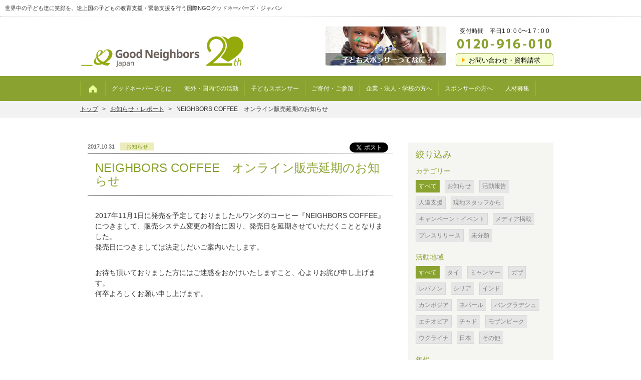

--- FILE ---
content_type: text/html; charset=UTF-8
request_url: https://www.gnjp.org/reports/detail/698/
body_size: 17463
content:
<!DOCTYPE html>
<html lang="ja">

<head>
	<meta http-equiv="Content-Type" content="text/html; charset=UTF-8">
	<meta name="viewport" content="width=device-width,initial-scale=1.0,viewport-fit=cover" />
	<title>NEIGHBORS COFFEE オンライン販売延期のお知らせ | 特定非営利活動法人グッドネーバーズ・ジャパン</title>
	<style>img:is([sizes="auto" i], [sizes^="auto," i]) { contain-intrinsic-size: 3000px 1500px }</style>
	
		<!-- All in One SEO 4.9.3 - aioseo.com -->
	<meta name="robots" content="max-image-preview:large" />
	<meta name="author" content="gnjp"/>
	<link rel="canonical" href="https://www.gnjp.org/reports/detail/698/" />
	<meta name="generator" content="All in One SEO (AIOSEO) 4.9.3" />
		<meta property="og:locale" content="ja_JP" />
		<meta property="og:site_name" content="特定非営利活動法人グッドネーバーズ・ジャパン" />
		<meta property="og:type" content="article" />
		<meta property="og:title" content="NEIGHBORS COFFEE オンライン販売延期のお知らせ | 特定非営利活動法人グッドネーバーズ・ジャパン" />
		<meta property="og:url" content="https://www.gnjp.org/reports/detail/698/" />
		<meta property="og:image" content="https://www.gnjp.org/wp/wp-content/themes/gnjp/assets/img/common/ogimg.png" />
		<meta property="og:image:secure_url" content="https://www.gnjp.org/wp/wp-content/themes/gnjp/assets/img/common/ogimg.png" />
		<meta property="article:published_time" content="2017-10-30T15:00:00+00:00" />
		<meta property="article:modified_time" content="2017-10-30T15:00:00+00:00" />
		<meta name="twitter:card" content="summary" />
		<meta name="twitter:title" content="NEIGHBORS COFFEE オンライン販売延期のお知らせ | 特定非営利活動法人グッドネーバーズ・ジャパン" />
		<meta name="twitter:image" content="https://www.gnjp.org/wp/wp-content/themes/gnjp/assets/img/common/ogimg.png" />
		<script type="application/ld+json" class="aioseo-schema">
			{"@context":"https:\/\/schema.org","@graph":[{"@type":"Article","@id":"https:\/\/www.gnjp.org\/reports\/detail\/698\/#article","name":"NEIGHBORS COFFEE \u30aa\u30f3\u30e9\u30a4\u30f3\u8ca9\u58f2\u5ef6\u671f\u306e\u304a\u77e5\u3089\u305b | \u7279\u5b9a\u975e\u55b6\u5229\u6d3b\u52d5\u6cd5\u4eba\u30b0\u30c3\u30c9\u30cd\u30fc\u30d0\u30fc\u30ba\u30fb\u30b8\u30e3\u30d1\u30f3","headline":"NEIGHBORS COFFEE\u3000\u30aa\u30f3\u30e9\u30a4\u30f3\u8ca9\u58f2\u5ef6\u671f\u306e\u304a\u77e5\u3089\u305b","author":{"@id":"https:\/\/www.gnjp.org\/reports\/detail\/author\/gnjp\/#author"},"publisher":{"@id":"https:\/\/www.gnjp.org\/#organization"},"image":{"@type":"ImageObject","url":"https:\/\/www.gnjp.org\/wp\/wp-content\/uploads\/2020\/12\/1line_Japan_\u3053\u3053\u308d\u3092\u5b88\u308b.png","@id":"https:\/\/www.gnjp.org\/#articleImage","width":468,"height":119},"datePublished":"2017-10-31T00:00:00+09:00","dateModified":"2017-10-31T00:00:00+09:00","inLanguage":"ja","mainEntityOfPage":{"@id":"https:\/\/www.gnjp.org\/reports\/detail\/698\/#webpage"},"isPartOf":{"@id":"https:\/\/www.gnjp.org\/reports\/detail\/698\/#webpage"},"articleSection":"\u304a\u77e5\u3089\u305b"},{"@type":"BreadcrumbList","@id":"https:\/\/www.gnjp.org\/reports\/detail\/698\/#breadcrumblist","itemListElement":[{"@type":"ListItem","@id":"https:\/\/www.gnjp.org#listItem","position":1,"name":"\u30db\u30fc\u30e0","item":"https:\/\/www.gnjp.org","nextItem":{"@type":"ListItem","@id":"https:\/\/www.gnjp.org\/reports\/detail\/category\/%e3%81%8a%e7%9f%a5%e3%82%89%e3%81%9b\/#listItem","name":"\u304a\u77e5\u3089\u305b"}},{"@type":"ListItem","@id":"https:\/\/www.gnjp.org\/reports\/detail\/category\/%e3%81%8a%e7%9f%a5%e3%82%89%e3%81%9b\/#listItem","position":2,"name":"\u304a\u77e5\u3089\u305b","item":"https:\/\/www.gnjp.org\/reports\/detail\/category\/%e3%81%8a%e7%9f%a5%e3%82%89%e3%81%9b\/","nextItem":{"@type":"ListItem","@id":"https:\/\/www.gnjp.org\/reports\/detail\/698\/#listItem","name":"NEIGHBORS COFFEE\u3000\u30aa\u30f3\u30e9\u30a4\u30f3\u8ca9\u58f2\u5ef6\u671f\u306e\u304a\u77e5\u3089\u305b"},"previousItem":{"@type":"ListItem","@id":"https:\/\/www.gnjp.org#listItem","name":"\u30db\u30fc\u30e0"}},{"@type":"ListItem","@id":"https:\/\/www.gnjp.org\/reports\/detail\/698\/#listItem","position":3,"name":"NEIGHBORS COFFEE\u3000\u30aa\u30f3\u30e9\u30a4\u30f3\u8ca9\u58f2\u5ef6\u671f\u306e\u304a\u77e5\u3089\u305b","previousItem":{"@type":"ListItem","@id":"https:\/\/www.gnjp.org\/reports\/detail\/category\/%e3%81%8a%e7%9f%a5%e3%82%89%e3%81%9b\/#listItem","name":"\u304a\u77e5\u3089\u305b"}}]},{"@type":"Organization","@id":"https:\/\/www.gnjp.org\/#organization","name":"\u8a8d\u5b9aNPO\u6cd5\u4eba\u30b0\u30c3\u30c9\u30cd\u30fc\u30d0\u30fc\u30ba\u30fb\u30b8\u30e3\u30d1\u30f3","description":"\u56fd\u5185\u5916\u306e\u5b50\u3069\u3082\u306e\u3001\u3053\u3053\u308d\u3068\u8eab\u4f53\u3092\u5b88\u308b\u56fd\u969bNGO","url":"https:\/\/www.gnjp.org\/","logo":{"@type":"ImageObject","url":"https:\/\/www.gnjp.org\/wp\/wp-content\/uploads\/2020\/12\/1line_Japan_\u3053\u3053\u308d\u3092\u5b88\u308b.png","@id":"https:\/\/www.gnjp.org\/reports\/detail\/698\/#organizationLogo","width":468,"height":119},"image":{"@id":"https:\/\/www.gnjp.org\/reports\/detail\/698\/#organizationLogo"}},{"@type":"Person","@id":"https:\/\/www.gnjp.org\/reports\/detail\/author\/gnjp\/#author","url":"https:\/\/www.gnjp.org\/reports\/detail\/author\/gnjp\/","name":"gnjp","image":{"@type":"ImageObject","@id":"https:\/\/www.gnjp.org\/reports\/detail\/698\/#authorImage","url":"https:\/\/secure.gravatar.com\/avatar\/bb60fcc173be574ecb6f2052971bb34cdd6db9c6a9566cc0aab3e7b6f90e5892?s=96&d=mm&r=g","width":96,"height":96,"caption":"gnjp"}},{"@type":"WebPage","@id":"https:\/\/www.gnjp.org\/reports\/detail\/698\/#webpage","url":"https:\/\/www.gnjp.org\/reports\/detail\/698\/","name":"NEIGHBORS COFFEE \u30aa\u30f3\u30e9\u30a4\u30f3\u8ca9\u58f2\u5ef6\u671f\u306e\u304a\u77e5\u3089\u305b | \u7279\u5b9a\u975e\u55b6\u5229\u6d3b\u52d5\u6cd5\u4eba\u30b0\u30c3\u30c9\u30cd\u30fc\u30d0\u30fc\u30ba\u30fb\u30b8\u30e3\u30d1\u30f3","inLanguage":"ja","isPartOf":{"@id":"https:\/\/www.gnjp.org\/#website"},"breadcrumb":{"@id":"https:\/\/www.gnjp.org\/reports\/detail\/698\/#breadcrumblist"},"author":{"@id":"https:\/\/www.gnjp.org\/reports\/detail\/author\/gnjp\/#author"},"creator":{"@id":"https:\/\/www.gnjp.org\/reports\/detail\/author\/gnjp\/#author"},"datePublished":"2017-10-31T00:00:00+09:00","dateModified":"2017-10-31T00:00:00+09:00"},{"@type":"WebSite","@id":"https:\/\/www.gnjp.org\/#website","url":"https:\/\/www.gnjp.org\/","name":"\u7279\u5b9a\u975e\u55b6\u5229\u6d3b\u52d5\u6cd5\u4eba\u30b0\u30c3\u30c9\u30cd\u30fc\u30d0\u30fc\u30ba\u30fb\u30b8\u30e3\u30d1\u30f3","description":"\u56fd\u5185\u5916\u306e\u5b50\u3069\u3082\u306e\u3001\u3053\u3053\u308d\u3068\u8eab\u4f53\u3092\u5b88\u308b\u56fd\u969bNGO","inLanguage":"ja","publisher":{"@id":"https:\/\/www.gnjp.org\/#organization"}}]}
		</script>
		<!-- All in One SEO -->

<link rel='dns-prefetch' href='//yubinbango.github.io' />
<link rel="alternate" type="application/rss+xml" title="特定非営利活動法人グッドネーバーズ・ジャパン &raquo; NEIGHBORS COFFEE　オンライン販売延期のお知らせ のコメントのフィード" href="https://www.gnjp.org/reports/detail/698/feed/" />
<script type="text/javascript">
/* <![CDATA[ */
window._wpemojiSettings = {"baseUrl":"https:\/\/s.w.org\/images\/core\/emoji\/16.0.1\/72x72\/","ext":".png","svgUrl":"https:\/\/s.w.org\/images\/core\/emoji\/16.0.1\/svg\/","svgExt":".svg","source":{"concatemoji":"https:\/\/www.gnjp.org\/wp\/wp-includes\/js\/wp-emoji-release.min.js?ver=b86f5eb4a3bd6f934d97d3901da51208"}};
/*! This file is auto-generated */
!function(s,n){var o,i,e;function c(e){try{var t={supportTests:e,timestamp:(new Date).valueOf()};sessionStorage.setItem(o,JSON.stringify(t))}catch(e){}}function p(e,t,n){e.clearRect(0,0,e.canvas.width,e.canvas.height),e.fillText(t,0,0);var t=new Uint32Array(e.getImageData(0,0,e.canvas.width,e.canvas.height).data),a=(e.clearRect(0,0,e.canvas.width,e.canvas.height),e.fillText(n,0,0),new Uint32Array(e.getImageData(0,0,e.canvas.width,e.canvas.height).data));return t.every(function(e,t){return e===a[t]})}function u(e,t){e.clearRect(0,0,e.canvas.width,e.canvas.height),e.fillText(t,0,0);for(var n=e.getImageData(16,16,1,1),a=0;a<n.data.length;a++)if(0!==n.data[a])return!1;return!0}function f(e,t,n,a){switch(t){case"flag":return n(e,"\ud83c\udff3\ufe0f\u200d\u26a7\ufe0f","\ud83c\udff3\ufe0f\u200b\u26a7\ufe0f")?!1:!n(e,"\ud83c\udde8\ud83c\uddf6","\ud83c\udde8\u200b\ud83c\uddf6")&&!n(e,"\ud83c\udff4\udb40\udc67\udb40\udc62\udb40\udc65\udb40\udc6e\udb40\udc67\udb40\udc7f","\ud83c\udff4\u200b\udb40\udc67\u200b\udb40\udc62\u200b\udb40\udc65\u200b\udb40\udc6e\u200b\udb40\udc67\u200b\udb40\udc7f");case"emoji":return!a(e,"\ud83e\udedf")}return!1}function g(e,t,n,a){var r="undefined"!=typeof WorkerGlobalScope&&self instanceof WorkerGlobalScope?new OffscreenCanvas(300,150):s.createElement("canvas"),o=r.getContext("2d",{willReadFrequently:!0}),i=(o.textBaseline="top",o.font="600 32px Arial",{});return e.forEach(function(e){i[e]=t(o,e,n,a)}),i}function t(e){var t=s.createElement("script");t.src=e,t.defer=!0,s.head.appendChild(t)}"undefined"!=typeof Promise&&(o="wpEmojiSettingsSupports",i=["flag","emoji"],n.supports={everything:!0,everythingExceptFlag:!0},e=new Promise(function(e){s.addEventListener("DOMContentLoaded",e,{once:!0})}),new Promise(function(t){var n=function(){try{var e=JSON.parse(sessionStorage.getItem(o));if("object"==typeof e&&"number"==typeof e.timestamp&&(new Date).valueOf()<e.timestamp+604800&&"object"==typeof e.supportTests)return e.supportTests}catch(e){}return null}();if(!n){if("undefined"!=typeof Worker&&"undefined"!=typeof OffscreenCanvas&&"undefined"!=typeof URL&&URL.createObjectURL&&"undefined"!=typeof Blob)try{var e="postMessage("+g.toString()+"("+[JSON.stringify(i),f.toString(),p.toString(),u.toString()].join(",")+"));",a=new Blob([e],{type:"text/javascript"}),r=new Worker(URL.createObjectURL(a),{name:"wpTestEmojiSupports"});return void(r.onmessage=function(e){c(n=e.data),r.terminate(),t(n)})}catch(e){}c(n=g(i,f,p,u))}t(n)}).then(function(e){for(var t in e)n.supports[t]=e[t],n.supports.everything=n.supports.everything&&n.supports[t],"flag"!==t&&(n.supports.everythingExceptFlag=n.supports.everythingExceptFlag&&n.supports[t]);n.supports.everythingExceptFlag=n.supports.everythingExceptFlag&&!n.supports.flag,n.DOMReady=!1,n.readyCallback=function(){n.DOMReady=!0}}).then(function(){return e}).then(function(){var e;n.supports.everything||(n.readyCallback(),(e=n.source||{}).concatemoji?t(e.concatemoji):e.wpemoji&&e.twemoji&&(t(e.twemoji),t(e.wpemoji)))}))}((window,document),window._wpemojiSettings);
/* ]]> */
</script>
<style id='wp-emoji-styles-inline-css' type='text/css'>

	img.wp-smiley, img.emoji {
		display: inline !important;
		border: none !important;
		box-shadow: none !important;
		height: 1em !important;
		width: 1em !important;
		margin: 0 0.07em !important;
		vertical-align: -0.1em !important;
		background: none !important;
		padding: 0 !important;
	}
</style>
<link rel='stylesheet' id='wp-block-library-css' href='https://www.gnjp.org/wp/wp-includes/css/dist/block-library/style.min.css?ver=b86f5eb4a3bd6f934d97d3901da51208' type='text/css' media='all' />
<style id='classic-theme-styles-inline-css' type='text/css'>
/*! This file is auto-generated */
.wp-block-button__link{color:#fff;background-color:#32373c;border-radius:9999px;box-shadow:none;text-decoration:none;padding:calc(.667em + 2px) calc(1.333em + 2px);font-size:1.125em}.wp-block-file__button{background:#32373c;color:#fff;text-decoration:none}
</style>
<link rel='stylesheet' id='aioseo/css/src/vue/standalone/blocks/table-of-contents/global.scss-css' href='https://www.gnjp.org/wp/wp-content/plugins/all-in-one-seo-pack/dist/Lite/assets/css/table-of-contents/global.e90f6d47.css?ver=4.9.3' type='text/css' media='all' />
<style id='global-styles-inline-css' type='text/css'>
:root{--wp--preset--aspect-ratio--square: 1;--wp--preset--aspect-ratio--4-3: 4/3;--wp--preset--aspect-ratio--3-4: 3/4;--wp--preset--aspect-ratio--3-2: 3/2;--wp--preset--aspect-ratio--2-3: 2/3;--wp--preset--aspect-ratio--16-9: 16/9;--wp--preset--aspect-ratio--9-16: 9/16;--wp--preset--color--black: #000000;--wp--preset--color--cyan-bluish-gray: #abb8c3;--wp--preset--color--white: #ffffff;--wp--preset--color--pale-pink: #f78da7;--wp--preset--color--vivid-red: #cf2e2e;--wp--preset--color--luminous-vivid-orange: #ff6900;--wp--preset--color--luminous-vivid-amber: #fcb900;--wp--preset--color--light-green-cyan: #7bdcb5;--wp--preset--color--vivid-green-cyan: #00d084;--wp--preset--color--pale-cyan-blue: #8ed1fc;--wp--preset--color--vivid-cyan-blue: #0693e3;--wp--preset--color--vivid-purple: #9b51e0;--wp--preset--gradient--vivid-cyan-blue-to-vivid-purple: linear-gradient(135deg,rgba(6,147,227,1) 0%,rgb(155,81,224) 100%);--wp--preset--gradient--light-green-cyan-to-vivid-green-cyan: linear-gradient(135deg,rgb(122,220,180) 0%,rgb(0,208,130) 100%);--wp--preset--gradient--luminous-vivid-amber-to-luminous-vivid-orange: linear-gradient(135deg,rgba(252,185,0,1) 0%,rgba(255,105,0,1) 100%);--wp--preset--gradient--luminous-vivid-orange-to-vivid-red: linear-gradient(135deg,rgba(255,105,0,1) 0%,rgb(207,46,46) 100%);--wp--preset--gradient--very-light-gray-to-cyan-bluish-gray: linear-gradient(135deg,rgb(238,238,238) 0%,rgb(169,184,195) 100%);--wp--preset--gradient--cool-to-warm-spectrum: linear-gradient(135deg,rgb(74,234,220) 0%,rgb(151,120,209) 20%,rgb(207,42,186) 40%,rgb(238,44,130) 60%,rgb(251,105,98) 80%,rgb(254,248,76) 100%);--wp--preset--gradient--blush-light-purple: linear-gradient(135deg,rgb(255,206,236) 0%,rgb(152,150,240) 100%);--wp--preset--gradient--blush-bordeaux: linear-gradient(135deg,rgb(254,205,165) 0%,rgb(254,45,45) 50%,rgb(107,0,62) 100%);--wp--preset--gradient--luminous-dusk: linear-gradient(135deg,rgb(255,203,112) 0%,rgb(199,81,192) 50%,rgb(65,88,208) 100%);--wp--preset--gradient--pale-ocean: linear-gradient(135deg,rgb(255,245,203) 0%,rgb(182,227,212) 50%,rgb(51,167,181) 100%);--wp--preset--gradient--electric-grass: linear-gradient(135deg,rgb(202,248,128) 0%,rgb(113,206,126) 100%);--wp--preset--gradient--midnight: linear-gradient(135deg,rgb(2,3,129) 0%,rgb(40,116,252) 100%);--wp--preset--font-size--small: 13px;--wp--preset--font-size--medium: 20px;--wp--preset--font-size--large: 36px;--wp--preset--font-size--x-large: 42px;--wp--preset--spacing--20: 0.44rem;--wp--preset--spacing--30: 0.67rem;--wp--preset--spacing--40: 1rem;--wp--preset--spacing--50: 1.5rem;--wp--preset--spacing--60: 2.25rem;--wp--preset--spacing--70: 3.38rem;--wp--preset--spacing--80: 5.06rem;--wp--preset--shadow--natural: 6px 6px 9px rgba(0, 0, 0, 0.2);--wp--preset--shadow--deep: 12px 12px 50px rgba(0, 0, 0, 0.4);--wp--preset--shadow--sharp: 6px 6px 0px rgba(0, 0, 0, 0.2);--wp--preset--shadow--outlined: 6px 6px 0px -3px rgba(255, 255, 255, 1), 6px 6px rgba(0, 0, 0, 1);--wp--preset--shadow--crisp: 6px 6px 0px rgba(0, 0, 0, 1);}:where(.is-layout-flex){gap: 0.5em;}:where(.is-layout-grid){gap: 0.5em;}body .is-layout-flex{display: flex;}.is-layout-flex{flex-wrap: wrap;align-items: center;}.is-layout-flex > :is(*, div){margin: 0;}body .is-layout-grid{display: grid;}.is-layout-grid > :is(*, div){margin: 0;}:where(.wp-block-columns.is-layout-flex){gap: 2em;}:where(.wp-block-columns.is-layout-grid){gap: 2em;}:where(.wp-block-post-template.is-layout-flex){gap: 1.25em;}:where(.wp-block-post-template.is-layout-grid){gap: 1.25em;}.has-black-color{color: var(--wp--preset--color--black) !important;}.has-cyan-bluish-gray-color{color: var(--wp--preset--color--cyan-bluish-gray) !important;}.has-white-color{color: var(--wp--preset--color--white) !important;}.has-pale-pink-color{color: var(--wp--preset--color--pale-pink) !important;}.has-vivid-red-color{color: var(--wp--preset--color--vivid-red) !important;}.has-luminous-vivid-orange-color{color: var(--wp--preset--color--luminous-vivid-orange) !important;}.has-luminous-vivid-amber-color{color: var(--wp--preset--color--luminous-vivid-amber) !important;}.has-light-green-cyan-color{color: var(--wp--preset--color--light-green-cyan) !important;}.has-vivid-green-cyan-color{color: var(--wp--preset--color--vivid-green-cyan) !important;}.has-pale-cyan-blue-color{color: var(--wp--preset--color--pale-cyan-blue) !important;}.has-vivid-cyan-blue-color{color: var(--wp--preset--color--vivid-cyan-blue) !important;}.has-vivid-purple-color{color: var(--wp--preset--color--vivid-purple) !important;}.has-black-background-color{background-color: var(--wp--preset--color--black) !important;}.has-cyan-bluish-gray-background-color{background-color: var(--wp--preset--color--cyan-bluish-gray) !important;}.has-white-background-color{background-color: var(--wp--preset--color--white) !important;}.has-pale-pink-background-color{background-color: var(--wp--preset--color--pale-pink) !important;}.has-vivid-red-background-color{background-color: var(--wp--preset--color--vivid-red) !important;}.has-luminous-vivid-orange-background-color{background-color: var(--wp--preset--color--luminous-vivid-orange) !important;}.has-luminous-vivid-amber-background-color{background-color: var(--wp--preset--color--luminous-vivid-amber) !important;}.has-light-green-cyan-background-color{background-color: var(--wp--preset--color--light-green-cyan) !important;}.has-vivid-green-cyan-background-color{background-color: var(--wp--preset--color--vivid-green-cyan) !important;}.has-pale-cyan-blue-background-color{background-color: var(--wp--preset--color--pale-cyan-blue) !important;}.has-vivid-cyan-blue-background-color{background-color: var(--wp--preset--color--vivid-cyan-blue) !important;}.has-vivid-purple-background-color{background-color: var(--wp--preset--color--vivid-purple) !important;}.has-black-border-color{border-color: var(--wp--preset--color--black) !important;}.has-cyan-bluish-gray-border-color{border-color: var(--wp--preset--color--cyan-bluish-gray) !important;}.has-white-border-color{border-color: var(--wp--preset--color--white) !important;}.has-pale-pink-border-color{border-color: var(--wp--preset--color--pale-pink) !important;}.has-vivid-red-border-color{border-color: var(--wp--preset--color--vivid-red) !important;}.has-luminous-vivid-orange-border-color{border-color: var(--wp--preset--color--luminous-vivid-orange) !important;}.has-luminous-vivid-amber-border-color{border-color: var(--wp--preset--color--luminous-vivid-amber) !important;}.has-light-green-cyan-border-color{border-color: var(--wp--preset--color--light-green-cyan) !important;}.has-vivid-green-cyan-border-color{border-color: var(--wp--preset--color--vivid-green-cyan) !important;}.has-pale-cyan-blue-border-color{border-color: var(--wp--preset--color--pale-cyan-blue) !important;}.has-vivid-cyan-blue-border-color{border-color: var(--wp--preset--color--vivid-cyan-blue) !important;}.has-vivid-purple-border-color{border-color: var(--wp--preset--color--vivid-purple) !important;}.has-vivid-cyan-blue-to-vivid-purple-gradient-background{background: var(--wp--preset--gradient--vivid-cyan-blue-to-vivid-purple) !important;}.has-light-green-cyan-to-vivid-green-cyan-gradient-background{background: var(--wp--preset--gradient--light-green-cyan-to-vivid-green-cyan) !important;}.has-luminous-vivid-amber-to-luminous-vivid-orange-gradient-background{background: var(--wp--preset--gradient--luminous-vivid-amber-to-luminous-vivid-orange) !important;}.has-luminous-vivid-orange-to-vivid-red-gradient-background{background: var(--wp--preset--gradient--luminous-vivid-orange-to-vivid-red) !important;}.has-very-light-gray-to-cyan-bluish-gray-gradient-background{background: var(--wp--preset--gradient--very-light-gray-to-cyan-bluish-gray) !important;}.has-cool-to-warm-spectrum-gradient-background{background: var(--wp--preset--gradient--cool-to-warm-spectrum) !important;}.has-blush-light-purple-gradient-background{background: var(--wp--preset--gradient--blush-light-purple) !important;}.has-blush-bordeaux-gradient-background{background: var(--wp--preset--gradient--blush-bordeaux) !important;}.has-luminous-dusk-gradient-background{background: var(--wp--preset--gradient--luminous-dusk) !important;}.has-pale-ocean-gradient-background{background: var(--wp--preset--gradient--pale-ocean) !important;}.has-electric-grass-gradient-background{background: var(--wp--preset--gradient--electric-grass) !important;}.has-midnight-gradient-background{background: var(--wp--preset--gradient--midnight) !important;}.has-small-font-size{font-size: var(--wp--preset--font-size--small) !important;}.has-medium-font-size{font-size: var(--wp--preset--font-size--medium) !important;}.has-large-font-size{font-size: var(--wp--preset--font-size--large) !important;}.has-x-large-font-size{font-size: var(--wp--preset--font-size--x-large) !important;}
:where(.wp-block-post-template.is-layout-flex){gap: 1.25em;}:where(.wp-block-post-template.is-layout-grid){gap: 1.25em;}
:where(.wp-block-columns.is-layout-flex){gap: 2em;}:where(.wp-block-columns.is-layout-grid){gap: 2em;}
:root :where(.wp-block-pullquote){font-size: 1.5em;line-height: 1.6;}
</style>
<link rel='stylesheet' id='contact-form-7-css' href='https://www.gnjp.org/wp/wp-content/plugins/contact-form-7/includes/css/styles.css?ver=6.1.4' type='text/css' media='all' />
<link rel='stylesheet' id='wpdm-fonticon-css' href='https://www.gnjp.org/wp/wp-content/plugins/download-manager/assets/wpdm-iconfont/css/wpdm-icons.css?ver=b86f5eb4a3bd6f934d97d3901da51208' type='text/css' media='all' />
<link rel='stylesheet' id='wpdm-front-css' href='https://www.gnjp.org/wp/wp-content/plugins/download-manager/assets/css/front.min.css?ver=b86f5eb4a3bd6f934d97d3901da51208' type='text/css' media='all' />
<link rel='stylesheet' id='bootstrap-css' href='https://www.gnjp.org/wp/wp-content/themes/gnjp/assets/bootstrap/3.3.4/css/bootstrap.min.css?ver=b86f5eb4a3bd6f934d97d3901da51208' type='text/css' media='all' />
<link rel='stylesheet' id='flexslider-css' href='https://www.gnjp.org/wp/wp-content/themes/gnjp/assets/js/flexslider/flexslider.css?ver=b86f5eb4a3bd6f934d97d3901da51208' type='text/css' media='all' />
<link rel='stylesheet' id='gnjp-css' href='https://www.gnjp.org/wp/wp-content/themes/gnjp/assets/css/import.css?ver=20221101' type='text/css' media='all' />
<script type="text/javascript" src="https://www.gnjp.org/wp/wp-includes/js/jquery/jquery.min.js?ver=3.7.1" id="jquery-core-js"></script>
<script type="text/javascript" src="https://www.gnjp.org/wp/wp-includes/js/jquery/jquery-migrate.min.js?ver=3.4.1" id="jquery-migrate-js"></script>
<script type="text/javascript" src="https://www.gnjp.org/wp/wp-content/plugins/download-manager/assets/js/wpdm.min.js?ver=b86f5eb4a3bd6f934d97d3901da51208" id="wpdm-frontend-js-js"></script>
<script type="text/javascript" id="wpdm-frontjs-js-extra">
/* <![CDATA[ */
var wpdm_url = {"home":"https:\/\/www.gnjp.org\/","site":"https:\/\/www.gnjp.org\/wp\/","ajax":"https:\/\/www.gnjp.org\/wp\/wp-admin\/admin-ajax.php"};
var wpdm_js = {"spinner":"<i class=\"wpdm-icon wpdm-sun wpdm-spin\"><\/i>","client_id":"5ce9949984e40ff32f866fa79a35d558"};
var wpdm_strings = {"pass_var":"\u30d1\u30b9\u30ef\u30fc\u30c9\u78ba\u8a8d\u5b8c\u4e86 !","pass_var_q":"\u30c0\u30a6\u30f3\u30ed\u30fc\u30c9\u3092\u958b\u59cb\u3059\u308b\u306b\u306f\u3001\u6b21\u306e\u30dc\u30bf\u30f3\u3092\u30af\u30ea\u30c3\u30af\u3057\u3066\u304f\u3060\u3055\u3044\u3002","start_dl":"\u30c0\u30a6\u30f3\u30ed\u30fc\u30c9\u958b\u59cb"};
/* ]]> */
</script>
<script type="text/javascript" src="https://www.gnjp.org/wp/wp-content/plugins/download-manager/assets/js/front.min.js?ver=3.3.25" id="wpdm-frontjs-js"></script>
<link rel="https://api.w.org/" href="https://www.gnjp.org/wp-json/" /><link rel="alternate" title="JSON" type="application/json" href="https://www.gnjp.org/wp-json/wp/v2/posts/1037" /><link rel="EditURI" type="application/rsd+xml" title="RSD" href="https://www.gnjp.org/wp/xmlrpc.php?rsd" />

<link rel='shortlink' href='https://www.gnjp.org/?p=1037' />
<link rel="alternate" title="oEmbed (JSON)" type="application/json+oembed" href="https://www.gnjp.org/wp-json/oembed/1.0/embed?url=https%3A%2F%2Fwww.gnjp.org%2Freports%2Fdetail%2F698%2F" />
<link rel="alternate" title="oEmbed (XML)" type="text/xml+oembed" href="https://www.gnjp.org/wp-json/oembed/1.0/embed?url=https%3A%2F%2Fwww.gnjp.org%2Freports%2Fdetail%2F698%2F&#038;format=xml" />
		<style type="text/css" id="wp-custom-css">
			.accordion-open {
  cursor: pointer;
  position: relative;
  display: inline-block;
  margin-bottom: 5px;
	font-weight: bold;
}
.accordion-open.company {
	color: #8aa22f;
}
.accordion-open:before {
	content: '・';
	color: #bfd375;
}
.accordion-open:after {
  content: "";
  position: absolute;
  right: -20px;
  top: 4px;
  transition: all 0.2s ease-in-out;
  display: block;
  width: 8px;
  height: 8px;
  border-top: solid 1px #333;
  border-right: solid 1px #333;
  -webkit-transform: rotate(135deg);
  transform: rotate(135deg);
}
.accordion-open.open:after {
  -webkit-transform: rotate(-45deg);
  transform: rotate(-45deg);
  top: 45%;
}
.example-accordion {
  display: none;
  padding-top: 10px;
}
.example-accordion p {
	padding: 0 20px;
}

.page-id-21894 .column_side {
	display: none;
}
.page-id-21894 #main_column {
	width: 100%;
}		</style>
		<meta name="generator" content="WordPress Download Manager 3.3.25" />
                <style>
        /* WPDM Link Template Styles */        </style>
                <style>

            :root {
                --color-primary: #4a8eff;
                --color-primary-rgb: 74, 142, 255;
                --color-primary-hover: #5998ff;
                --color-primary-active: #3281ff;
                --color-secondary: #6c757d;
                --color-secondary-rgb: 108, 117, 125;
                --color-secondary-hover: #6c757d;
                --color-secondary-active: #6c757d;
                --color-success: #018e11;
                --color-success-rgb: 1, 142, 17;
                --color-success-hover: #0aad01;
                --color-success-active: #0c8c01;
                --color-info: #2CA8FF;
                --color-info-rgb: 44, 168, 255;
                --color-info-hover: #2CA8FF;
                --color-info-active: #2CA8FF;
                --color-warning: #FFB236;
                --color-warning-rgb: 255, 178, 54;
                --color-warning-hover: #FFB236;
                --color-warning-active: #FFB236;
                --color-danger: #ff5062;
                --color-danger-rgb: 255, 80, 98;
                --color-danger-hover: #ff5062;
                --color-danger-active: #ff5062;
                --color-green: #30b570;
                --color-blue: #0073ff;
                --color-purple: #8557D3;
                --color-red: #ff5062;
                --color-muted: rgba(69, 89, 122, 0.6);
                --wpdm-font: "Sen", -apple-system, BlinkMacSystemFont, "Segoe UI", Roboto, Helvetica, Arial, sans-serif, "Apple Color Emoji", "Segoe UI Emoji", "Segoe UI Symbol";
            }

            .wpdm-download-link.btn.btn-primary {
                border-radius: 4px;
            }


        </style>
        	<!-- Google Tag Manager -->
<script>
  (function(w, d, s, l, i) {
    w[l] = w[l] || [];
    w[l].push({
      'gtm.start': new Date().getTime(),
      event: 'gtm.js'
    });
    var f = d.getElementsByTagName(s)[0],
      j = d.createElement(s),
      dl = l != 'dataLayer' ? '&l=' + l : '';
    j.async = true;
    j.src =
      'https://www.googletagmanager.com/gtm.js?id=' + i + dl;
    f.parentNode.insertBefore(j, f);
  })(window, document, 'script', 'dataLayer', 'GTM-5977FLJ');
</script>
<!-- End Google Tag Manager -->
	<!-- Meta Pixel Code -->
<script>
!function(f,b,e,v,n,t,s)
{if(f.fbq)return;n=f.fbq=function(){n.callMethod?
n.callMethod.apply(n,arguments):n.queue.push(arguments)};
if(!f._fbq)f._fbq=n;n.push=n;n.loaded=!0;n.version='2.0';
n.queue=[];t=b.createElement(e);t.async=!0;
t.src=v;s=b.getElementsByTagName(e)[0];
s.parentNode.insertBefore(t,s)}(window, document,'script',
'https://connect.facebook.net/en_US/fbevents.js');
fbq('init', '1185057266877637');
fbq('track', 'PageView');
</script>
<noscript><img height="1" width="1" style="display:none"
src="https://www.facebook.com/tr?id=1185057266877637&ev=PageView&noscript=1"
/></noscript>
<!-- End Meta Pixel Code -->	<link rel="shortcut icon" href="https://gnjp.org/wp/wp-content/themes/gnjp/assets/img/common/favicon.ico" type="image/vnd.microsoft.icon" />
	<link rel="icon" href="https://gnjp.org/wp/wp-content/themes/gnjp/assets/img/common/favicon.ico" type="image/vnd.microsoft.icon" />
                </head>

<body class="wp-singular post-template-default single single-post postid-1037 single-format-standard wp-theme-gnjp">
	<noscript>
		<p>JavaScript を有効にしてご利用下さい.</p>
	</noscript>
	<div class="frame_outer">
		<a name="top" id="top"></a> <!-- Google Tag Manager (noscript) -->
		<noscript><iframe src="https://www.googletagmanager.com/ns.html?id=GTM-5977FLJ" height="0" width="0" style="display:none;visibility:hidden"></iframe></noscript>
		<!-- End Google Tag Manager (noscript) -->
		<!--▼HEADER-->
		<div id="header_wrap">
			<div class="header_meta clearfix">
				<h1>世界中の子ども達に笑顔を。途上国の子どもの教育支援・緊急支援を行う国際NGOグッドネーバーズ・ジャパン</h1>
			</div>
			<div id="header" class="l-header container">
				<div class='header-panel'>
					<div class='header-container'><a class="header_logo" href="https://www.gnjp.org/"><img src='https://www.gnjp.org/wp/wp-content/themes/gnjp/assets/img/common/logo20b.png' alt='特定非営利活動法人グッドネーバーズ・ジャパン'></a></div>
				</div>
				<div id="header_utility">
					<div id="headerInternalColumn"></div>
					<div id="header_navi" class="collapse navbar-collapse clearfix ">
						<div class="header_aboutus clearfix ">
							<a href="https://www.gnjp.org//lp/childlabour/" class="about_childsupporter"><img src='https://www.gnjp.org/wp/wp-content/themes/gnjp/assets/img/banner/bnr_childsupport2.png' alt='子どもスポンサーってなに？'></a>
							<div class="header_contact">
								<p>受付時間　平日1 0: 0 0〜1 7 : 0 0</span></p><img src='https://www.gnjp.org/wp/wp-content/themes/gnjp/assets/img/common/phone.png' alt='0120-916-010'>
								<div class="btn contact"><a href="/help">お問い合わせ・資料請求</a></div>
							</div>
						</div>
					</div>
				</div>
			</div>
			<div id="v-gnavi">
  <transition name="fade">
    <div class="fade-layer" :class="{active : menuOpen}" v-show="menuOpen" @click="menuOpen = false"></div>  
  </transition>
  <img class="c-spmenu__btn js-menuBtn" @click="menuOpen = true" src='https://www.gnjp.org/wp/wp-content/themes/gnjp/assets/img/icon/hamburger.png' alt='*' />
  <div class="global_menu" :class="{active : menuOpen}">
    <div class="global_menu__inner">
    <div class="spmenu_contact"><p>受付時間　1 0 : 0 0〜1 7 : 0 0</p><img src="https://www.gnjp.org/wp/wp-content/themes/gnjp/assets/img/common/phone.png" alt="0120-916-010"></div>  
		<div class="spmenu_contact">
    <div class="btn contact"><a href="/contact">お問い合わせ・資料請求</a></div>
    </div>
    <ul class="clearfix">
      <li class="global_menu__home"><a href="/"><img src='https://www.gnjp.org/wp/wp-content/themes/gnjp/assets/img/icon/icon_home.png'><span>HOME</span></a></li>
      <li class="mainmenu"><a class="js-topLevel i-arrow i-arrow--down" @click="submenuOpen('gn' , $event)" href="https://www.gnjp.org/gn/">グッドネーバーズとは</a><div class="pulldown"><ul id="menu-gn" class="submenu"><li id="menu-item-54" class="menu-item menu-item-type-post_type menu-item-object-page menu-item-has-children menu-item-54"><a href="https://www.gnjp.org/gn/">グッドネーバーズとは</a>
<ul class="sub-menu">
	<li id="menu-item-495" class="menu-item menu-item-type-post_type menu-item-object-page menu-item-has-children menu-item-495"><a href="https://www.gnjp.org/gn/ambassador/">親善大使・広報大使</a>
	<ul class="sub-menu">
		<li id="menu-item-1529" class="menu-item menu-item-type-post_type menu-item-object-page menu-item-1529"><a href="https://www.gnjp.org/gn/ambassador/choe/">チェ・スジョン親善大使</a></li>
		<li id="menu-item-1530" class="menu-item menu-item-type-post_type menu-item-object-page menu-item-1530"><a href="https://www.gnjp.org/gn/ambassador/byeon/">ビョン・ジョンス家族分かち合い大使</a></li>
		<li id="menu-item-1531" class="menu-item menu-item-type-post_type menu-item-object-page menu-item-1531"><a href="https://www.gnjp.org/gn/ambassador/kim_j/">キム・ジョンソク広報大使</a></li>
		<li id="menu-item-1532" class="menu-item menu-item-type-post_type menu-item-object-page menu-item-1532"><a href="https://www.gnjp.org/gn/ambassador/choi_yj/">チェ・ヨジン広報大使</a></li>
		<li id="menu-item-1533" class="menu-item menu-item-type-post_type menu-item-object-page menu-item-1533"><a href="https://www.gnjp.org/gn/ambassador/park/">パク・ヨンハ広報大使</a></li>
		<li id="menu-item-1528" class="menu-item menu-item-type-post_type menu-item-object-page menu-item-1528"><a href="https://www.gnjp.org/gn/ambassador/kim_hyunjoo/">キム・ヒョンジュ広報大使</a></li>
		<li id="menu-item-1534" class="menu-item menu-item-type-post_type menu-item-object-page menu-item-1534"><a href="https://www.gnjp.org/gn/ambassador/ko_soo/">コ・ス広報大使</a></li>
	</ul>
</li>
</ul>
</li>
<li id="menu-item-299" class="menu-item menu-item-type-post_type menu-item-object-page menu-item-299"><a href="https://www.gnjp.org/gn/gnjp/">グッドネーバーズ・ジャパンとは</a></li>
<li id="menu-item-4997" class="menu-item menu-item-type-post_type menu-item-object-page menu-item-4997"><a href="https://www.gnjp.org/gn/sdgs/">SDGs達成への取り組み</a></li>
<li id="menu-item-302" class="menu-item menu-item-type-post_type menu-item-object-page menu-item-302"><a href="https://www.gnjp.org/gn/publish/">年次報告書・メルマガ</a></li>
<li id="menu-item-305" class="menu-item menu-item-type-post_type menu-item-object-page menu-item-305"><a href="https://www.gnjp.org/gn/mailmagazine/">ニュースレター（メルマガ）登録</a></li>
<li id="menu-item-301" class="menu-item menu-item-type-post_type menu-item-object-page menu-item-301"><a href="https://www.gnjp.org/gn/account/">会計報告</a></li>
<li id="menu-item-28324" class="menu-item menu-item-type-post_type menu-item-object-page menu-item-28324"><a href="https://www.gnjp.org/hakusho2024/">ひとり親家庭の生声白書</a></li>
<li id="menu-item-31703" class="menu-item menu-item-type-post_type menu-item-object-page menu-item-31703"><a href="https://www.gnjp.org/survey/">グッドごはん利用者対象調査一覧</a></li>
</ul></div></li><li class="mainmenu"><a class="js-topLevel i-arrow i-arrow--down" @click="submenuOpen('work' , $event)" href="https://www.gnjp.org/work/">海外・国内での活動</a><div class="pulldown"><ul id="menu-work" class="submenu"><li id="menu-item-14375" class="menu-item menu-item-type-post_type menu-item-object-page menu-item-14375"><a href="https://www.gnjp.org/work/">海外・国内での活動</a></li>
<li id="menu-item-14376" class="menu-item menu-item-type-post_type menu-item-object-page menu-item-has-children menu-item-14376"><a href="https://www.gnjp.org/work/overseas/">海外での活動</a>
<ul class="sub-menu">
	<li id="menu-item-14412" class="menu-item menu-item-type-post_type menu-item-object-page menu-item-14412"><a href="https://www.gnjp.org/work/overseas/un/">国際機関との連携</a></li>
	<li id="menu-item-14414" class="menu-item menu-item-type-post_type menu-item-object-page menu-item-14414"><a href="https://www.gnjp.org/work/overseas/education/">教育支援</a></li>
	<li id="menu-item-14419" class="menu-item menu-item-type-post_type menu-item-object-page menu-item-14419"><a href="https://www.gnjp.org/work/overseas/health/">保健・医療支援</a></li>
	<li id="menu-item-14420" class="menu-item menu-item-type-post_type menu-item-object-page menu-item-14420"><a href="https://www.gnjp.org/work/overseas/water/">水・衛生支援</a></li>
	<li id="menu-item-14423" class="menu-item menu-item-type-post_type menu-item-object-page menu-item-14423"><a href="https://www.gnjp.org/work/overseas/income/">収入向上支援</a></li>
	<li id="menu-item-14424" class="menu-item menu-item-type-post_type menu-item-object-page menu-item-has-children menu-item-14424"><a href="https://www.gnjp.org/work/overseas/cambodia/">カンボジア</a>
	<ul class="sub-menu">
		<li id="menu-item-14415" class="menu-item menu-item-type-post_type menu-item-object-page menu-item-14415"><a href="https://www.gnjp.org/work/overseas/cambodia_detail/">カンボジアの活動の事例</a></li>
	</ul>
</li>
	<li id="menu-item-14416" class="menu-item menu-item-type-post_type menu-item-object-page menu-item-has-children menu-item-14416"><a href="https://www.gnjp.org/work/overseas/nepal/">ネパール</a>
	<ul class="sub-menu">
		<li id="menu-item-14413" class="menu-item menu-item-type-post_type menu-item-object-page menu-item-14413"><a href="https://www.gnjp.org/work/overseas/nepal_detail/">ネパールの活動の事例</a></li>
	</ul>
</li>
	<li id="menu-item-14417" class="menu-item menu-item-type-post_type menu-item-object-page menu-item-has-children menu-item-14417"><a href="https://www.gnjp.org/work/overseas/bangladesh/">バングラデシュ</a>
	<ul class="sub-menu">
		<li id="menu-item-14430" class="menu-item menu-item-type-post_type menu-item-object-page menu-item-14430"><a href="https://www.gnjp.org/work/overseas/bangladesh_detail/">バングラデシュの活動の事例</a></li>
	</ul>
</li>
	<li id="menu-item-14427" class="menu-item menu-item-type-post_type menu-item-object-page menu-item-has-children menu-item-14427"><a href="https://www.gnjp.org/work/overseas/ethiopia/">エチオピア</a>
	<ul class="sub-menu">
		<li id="menu-item-14428" class="menu-item menu-item-type-post_type menu-item-object-page menu-item-14428"><a href="https://www.gnjp.org/work/overseas/ethiopia_detail/">エチオピアの地域開発事業</a></li>
		<li id="menu-item-18794" class="menu-item menu-item-type-post_type menu-item-object-page menu-item-18794"><a href="https://www.gnjp.org/work/overseas/ethiopialives/">エチオピアの人道・開発事業</a></li>
	</ul>
</li>
	<li id="menu-item-14421" class="menu-item menu-item-type-post_type menu-item-object-page menu-item-has-children menu-item-14421"><a href="https://www.gnjp.org/work/overseas/chad/">チャド</a>
	<ul class="sub-menu">
		<li id="menu-item-14422" class="menu-item menu-item-type-post_type menu-item-object-page menu-item-14422"><a href="https://www.gnjp.org/work/overseas/chad_detail/">チャドの活動の事例</a></li>
	</ul>
</li>
	<li id="menu-item-14429" class="menu-item menu-item-type-post_type menu-item-object-page menu-item-14429"><a href="https://www.gnjp.org/work/overseas/mozambique/">モザンビーク</a></li>
</ul>
</li>
<li id="menu-item-14377" class="menu-item menu-item-type-post_type menu-item-object-page menu-item-has-children menu-item-14377"><a href="https://www.gnjp.org/work/domestic/">国内での活動</a>
<ul class="sub-menu">
	<li id="menu-item-14431" class="menu-item menu-item-type-post_type menu-item-object-page menu-item-has-children menu-item-14431"><a href="https://www.gnjp.org/work/domestic/gohan/">グッドごはん</a>
	<ul class="sub-menu">
		<li id="menu-item-14432" class="menu-item menu-item-type-post_type menu-item-object-page menu-item-14432"><a href="https://www.gnjp.org/work/domestic/fooddonation/">フードドライブ</a></li>
		<li id="menu-item-14433" class="menu-item menu-item-type-post_type menu-item-object-page menu-item-14433"><a href="https://www.gnjp.org/work/domestic/gohanvolunteer/">【グッドごはん】ボランティア</a></li>
		<li id="menu-item-20229" class="menu-item menu-item-type-post_type menu-item-object-page menu-item-20229"><a href="https://www.gnjp.org/work/domestic/gohanuketori/">グッドごはんの食品支援をご希望の方へ</a></li>
	</ul>
</li>
</ul>
</li>
<li id="menu-item-14379" class="menu-item menu-item-type-post_type menu-item-object-page menu-item-14379"><a href="https://www.gnjp.org/work/er/">緊急支援</a></li>
<li id="menu-item-14380" class="menu-item menu-item-type-post_type menu-item-object-page current_page_parent menu-item-14380"><a href="https://www.gnjp.org/reports/">お知らせ・レポート</a></li>
<li id="menu-item-29761" class="menu-item menu-item-type-post_type menu-item-object-page menu-item-29761"><a href="https://www.gnjp.org/work/domestic/kyumin2024/">休眠預金活用事業</a></li>
</ul></div></li><li class="mainmenu"><a class="js-topLevel i-arrow i-arrow--down" @click="submenuOpen('child' , $event)" href="/lp/childlabour/">子どもスポンサー</a><div class="pulldown"><ul id="menu-child" class="submenu"><li id="menu-item-70" class="menu-item menu-item-type-custom menu-item-object-custom menu-item-70"><a href="/lp/childlabour/">海外子どもスポンサーとは</a></li>
<li id="menu-item-508" class="menu-item menu-item-type-custom menu-item-object-custom menu-item-508"><a href="/donate/cs/ver4/index.html?utm_source=hp&#038;utm_medium=hp&#038;utm_campaign=hp_fm">海外子どもスポンサー申し込み</a></li>
<li id="menu-item-509" class="menu-item menu-item-type-post_type menu-item-object-page menu-item-509"><a href="https://www.gnjp.org/supporter/voice/">海外子どもスポンサーの声</a></li>
<li id="menu-item-6394" class="menu-item menu-item-type-custom menu-item-object-custom menu-item-6394"><a href="/lp/dom_gg/index_main_corporate.html?utm_source=hp&#038;utm_medium=hp&#038;utm_campaign=hp_dom">国内子どもスポンサーとは</a></li>
<li id="menu-item-6395" class="menu-item menu-item-type-custom menu-item-object-custom menu-item-6395"><a href="https://www.gnjp.org/donate/domestic/ver3.2/index_rg_chat.html?utm_source=hp&#038;utm_medium=hp&#038;utm_campaign=hp_dom">国内子どもスポンサー申し込み</a></li>
</ul></div></li><li class="mainmenu"><a class="js-topLevel i-arrow i-arrow--down" @click="submenuOpen('donation' , $event)" href="https://www.gnjp.org/donation/">ご寄付・ご参加</a><div class="pulldown"><ul id="menu-donation" class="submenu"><li id="menu-item-71" class="menu-item menu-item-type-post_type menu-item-object-page menu-item-71"><a href="https://www.gnjp.org/donation/">ご寄付・ご参加</a></li>
<li id="menu-item-489" class="menu-item menu-item-type-post_type menu-item-object-page menu-item-489"><a href="https://www.gnjp.org/donation/special_sup/">今回のみのご寄付</a></li>
<li id="menu-item-491" class="menu-item menu-item-type-custom menu-item-object-custom menu-item-491"><a href="https://www.gnjp.org/lp/childlabour/">海外子どもスポンサー</a></li>
<li id="menu-item-492" class="menu-item menu-item-type-custom menu-item-object-custom menu-item-492"><a href="https://www.gnjp.org/lp/dom_gg/index_main_corporate.html?utm_source=hp&#038;utm_medium=hp&#038;utm_campaign=hp_dom">国内子どもスポンサー</a></li>
<li id="menu-item-22252" class="menu-item menu-item-type-post_type menu-item-object-page menu-item-22252"><a href="https://www.gnjp.org/donation/furusato/">ふるさと納税で寄付</a></li>
<li id="menu-item-486" class="menu-item menu-item-type-post_type menu-item-object-page menu-item-486"><a href="https://www.gnjp.org/donation/donationbox/">ハート募金箱</a></li>
<li id="menu-item-485" class="menu-item menu-item-type-post_type menu-item-object-page menu-item-485"><a href="https://www.gnjp.org/donation/mono/">物品寄付</a></li>
<li id="menu-item-484" class="menu-item menu-item-type-post_type menu-item-object-page menu-item-484"><a href="https://www.gnjp.org/donation/legacy/">遺贈・相続財産・お香典のご寄付</a></li>
<li id="menu-item-490" class="menu-item menu-item-type-post_type menu-item-object-page menu-item-490"><a href="https://www.gnjp.org/donation/volunteer/">ボランティア・その他</a></li>
<li id="menu-item-487" class="menu-item menu-item-type-post_type menu-item-object-page menu-item-487"><a href="https://www.gnjp.org/donation/credit/">クレジットカードご利用について</a></li>
<li id="menu-item-488" class="menu-item menu-item-type-post_type menu-item-object-page menu-item-488"><a href="https://www.gnjp.org/donation/kouza/">振込先口座のご案内</a></li>
</ul></div></li><li class="mainmenu"><a class="js-topLevel i-arrow i-arrow--down" @click="submenuOpen('csr' , $event)" href="https://www.gnjp.org/csr/">企業・法人・学校の方へ</a><div class="pulldown"><ul id="menu-csr" class="submenu"><li id="menu-item-21660" class="menu-item menu-item-type-post_type menu-item-object-page menu-item-21660"><a href="https://www.gnjp.org/csr/">企業・法人の方へ</a></li>
<li id="menu-item-474" class="menu-item menu-item-type-post_type menu-item-object-page menu-item-474"><a href="https://www.gnjp.org/csr/voice/">企業ご担当者の声 一覧</a></li>
<li id="menu-item-475" class="menu-item menu-item-type-post_type menu-item-object-page menu-item-475"><a href="https://www.gnjp.org/csr/cooperation/">協力企業・団体</a></li>
<li id="menu-item-23137" class="menu-item menu-item-type-post_type menu-item-object-page menu-item-23137"><a href="https://www.gnjp.org/csr/foodbank/">フードバンクへの食品寄付</a></li>
<li id="menu-item-33330" class="menu-item menu-item-type-post_type menu-item-object-post menu-item-33330"><a href="https://www.gnjp.org/reports/detail/gg_20251121/">企業版ふるさと納税</a></li>
<li id="menu-item-477" class="menu-item menu-item-type-post_type menu-item-object-page menu-item-477"><a href="https://www.gnjp.org/csr/jirei/">企業・法人との連携事例一覧</a></li>
<li id="menu-item-476" class="menu-item menu-item-type-post_type menu-item-object-page menu-item-476"><a href="https://www.gnjp.org/csr/cooperation_tohoku/">東日本大震災被災者支援の協力企業・団体</a></li>
<li id="menu-item-4301" class="menu-item menu-item-type-post_type menu-item-object-page menu-item-4301"><a href="https://www.gnjp.org/csr/lesson/">講師派遣と事務局訪問について</a></li>
</ul></div></li><li class="mainmenu"><a class="js-topLevel i-arrow i-arrow--down" @click="submenuOpen('supporter' , $event)" href="https://www.gnjp.org/supporter/">スポンサーの方へ</a><div class="pulldown"><ul id="menu-supporter" class="submenu"><li id="menu-item-478" class="menu-item menu-item-type-post_type menu-item-object-page menu-item-478"><a href="https://www.gnjp.org/supporter/">スポンサーの方へ</a></li>
<li id="menu-item-15403" class="menu-item menu-item-type-post_type menu-item-object-page menu-item-15403"><a href="https://www.gnjp.org/supporter/change/">ご登録情報の変更について</a></li>
<li id="menu-item-479" class="menu-item menu-item-type-post_type menu-item-object-page menu-item-479"><a href="https://www.gnjp.org/supporter/visit/">支援現場訪問について</a></li>
<li id="menu-item-480" class="menu-item menu-item-type-post_type menu-item-object-page menu-item-480"><a href="https://www.gnjp.org/supporter/letter/">手紙の書き方</a></li>
<li id="menu-item-482" class="menu-item menu-item-type-post_type menu-item-object-page menu-item-482"><a href="https://www.gnjp.org/supporter/publish/">発行物一覧</a></li>
<li id="menu-item-15424" class="menu-item menu-item-type-post_type menu-item-object-page menu-item-15424"><a href="https://www.gnjp.org/supporter/hyomei/">応援ツールのご案内</a></li>
</ul></div></li><li class="mainmenu"><a class="js-topLevel i-arrow i-arrow--down" @click="submenuOpen('recruit' , $event)" href="/recruit">人材募集</a><div class="pulldown"><ul id="menu-recruit" class="submenu"><li id="menu-item-511" class="menu-item menu-item-type-custom menu-item-object-custom menu-item-511"><a target="_blank" href="/recruit">人材募集</a></li>
<li id="menu-item-32702" class="menu-item menu-item-type-post_type menu-item-object-page menu-item-32702"><a href="https://www.gnjp.org/work/domestic/gohanvolunteer/">グッドごはん ボランティア募集</a></li>
</ul></div></li>    </ul>
    </div>
  </div>
</div>		</div>
			<div class="breadcrumb">
		<ul id="breadcrumb-list" class="clearfix container">
			<li itemscope itemtype="http://data-vocabulary.org/Breadcrumb"><a href="https://www.gnjp.org/" itemprop="url"><span itemprop="title">トップ</span></a></li>
							<li><a href="https://www.gnjp.org/reports">お知らせ・レポート</a></li>
				<li>NEIGHBORS COFFEE　オンライン販売延期のお知らせ</li>
					</ul><!-- /breadcrumb -->
	</div>
<div id="container" class="container">
  <div class="row gutenberg">
    <div id="main_column" class="col-md-8 column_main">
      <div class="column_main two_third">
                    <div class="report-meta">
              <span class="date">2017.10.31</span>
                              <span class="type">お知らせ</span>
                            <div style="float:right;margin:0 10px;">
                <!-- twitter button -->
                <a href="http://twitter.com/share" class="twitter-share-button" data-count="none" data-via="GNJapan" data-lang="ja">Tweet</a>
                <script type="text/javascript" src="http://platform.twitter.com/widgets.js"></script>
                <!-- twitter button end-->
              </div>
              <div style="float:right;margin:0 10px;">
                <!-- fb button -->
                <div id="fb-root"></div>
                <script>
                  (function(d, s, id) {
                    var js, fjs = d.getElementsByTagName(s)[0];
                    if (d.getElementById(id)) return;
                    js = d.createElement(s);
                    js.id = id;
                    js.async = true;
                    js.src = "//connect.facebook.net/ja_JP/sdk.js#xfbml=1&version=v2.4";
                    fjs.parentNode.insertBefore(js, fjs);
                  }(document, 'script', 'facebook-jssdk'));
                </script>
                <div class="fb-share-button" data-href="https://www.gnjp.org/reports/detail/698/" data-layout="button"></div>
                <!-- fb button end-->
              </div>
            </div>
            <h2 class="heading2">NEIGHBORS COFFEE　オンライン販売延期のお知らせ</h2>
            
<p class="para_contents">2017年11月1日に発売を予定しておりましたルワンダのコーヒー『NEIGHBORS COFFEE』につきまして、販売システム変更の都合に因り、発売日を延期させていただくこととなりました。<br>
発売日につきましては決定しだいご案内いたします。<br>

<p class="para_contents">
お待ち頂いておりました方にはご迷惑をおかけいたしますこと、心よりお詫び申し上げます。<br>
何卒よろしくお願い申し上げます。</p>
              </div>
    </div>
    <div class="column_side col-md-4">
      <div id="v-reportSide">
      <div class="c-reportSearch">
        <h3 class="c-reportSearch__title c-reportSearch__title--01">絞り込み</h3>
        <h4 class="c-reportSearch__title c-reportSearch__title--02">カテゴリー</h4>
        <ul class="c-reportSearch__btnList">
          <li class="c-reportSearch__btn" @click="catSelect('-1')" :class="{ active: -1 == request.category}">すべて</li>
          <li class="c-reportSearch__btn" @click="catSelect('19')" :class="{ active: 19 == request.category}">お知らせ</li><li class="c-reportSearch__btn" @click="catSelect('12')" :class="{ active: 12 == request.category}">活動報告</li><li class="c-reportSearch__btn" @click="catSelect('11')" :class="{ active: 11 == request.category}">人道支援</li><li class="c-reportSearch__btn" @click="catSelect('25')" :class="{ active: 25 == request.category}">現地スタッフから</li><li class="c-reportSearch__btn" @click="catSelect('17')" :class="{ active: 17 == request.category}">キャンペーン・イベント</li><li class="c-reportSearch__btn" @click="catSelect('15')" :class="{ active: 15 == request.category}">メディア掲載</li><li class="c-reportSearch__btn" @click="catSelect('33')" :class="{ active: 33 == request.category}">プレスリリース</li><li class="c-reportSearch__btn" @click="catSelect('1')" :class="{ active: 1 == request.category}">未分類</li>        </ul>
        <h4 class="c-reportSearch__title c-reportSearch__title--02">活動地域</h4>
        <ul class="c-reportSearch__btnList">
          <li class="c-reportSearch__btn" @click="areaSelect('-1')" :class="{ active: -1 == request.area}">すべて</li>
          <li class="c-reportSearch__btn" @click="areaSelect('48')" :class="{ active: 48 == request.area}">タイ</li><li class="c-reportSearch__btn" @click="areaSelect('46')" :class="{ active: 46 == request.area}">ミャンマー</li><li class="c-reportSearch__btn" @click="areaSelect('44')" :class="{ active: 44 == request.area}">ガザ</li><li class="c-reportSearch__btn" @click="areaSelect('43')" :class="{ active: 43 == request.area}">レバノン</li><li class="c-reportSearch__btn" @click="areaSelect('41')" :class="{ active: 41 == request.area}">シリア</li><li class="c-reportSearch__btn" @click="areaSelect('13')" :class="{ active: 13 == request.area}">インド</li><li class="c-reportSearch__btn" @click="areaSelect('16')" :class="{ active: 16 == request.area}">カンボジア</li><li class="c-reportSearch__btn" @click="areaSelect('20')" :class="{ active: 20 == request.area}">ネパール</li><li class="c-reportSearch__btn" @click="areaSelect('24')" :class="{ active: 24 == request.area}">バングラデシュ</li><li class="c-reportSearch__btn" @click="areaSelect('27')" :class="{ active: 27 == request.area}">エチオピア</li><li class="c-reportSearch__btn" @click="areaSelect('21')" :class="{ active: 21 == request.area}">チャド</li><li class="c-reportSearch__btn" @click="areaSelect('30')" :class="{ active: 30 == request.area}">モザンビーク</li><li class="c-reportSearch__btn" @click="areaSelect('39')" :class="{ active: 39 == request.area}">ウクライナ</li><li class="c-reportSearch__btn" @click="areaSelect('26')" :class="{ active: 26 == request.area}">日本</li><li class="c-reportSearch__btn" @click="areaSelect('22')" :class="{ active: 22 == request.area}">その他</li>        </ul>
        <h4 class="c-reportSearch__title c-reportSearch__title--02">年代</h4>
        <ul class="c-reportSearch__btnList">
          <li class="c-reportSearch__btn" @click="yearSelect('-1')" :class="{ active: -1 == request.year }">すべて</li>
          <li class="c-reportSearch__btn" @click="yearSelect('2026')" :class="{ active: 2026 == request.year}">2026</li><li class="c-reportSearch__btn" @click="yearSelect('2025')" :class="{ active: 2025 == request.year}">2025</li><li class="c-reportSearch__btn" @click="yearSelect('2024')" :class="{ active: 2024 == request.year}">2024</li><li class="c-reportSearch__btn" @click="yearSelect('2023')" :class="{ active: 2023 == request.year}">2023</li><li class="c-reportSearch__btn" @click="yearSelect('2022')" :class="{ active: 2022 == request.year}">2022</li>        </ul>
        <div class="u-tac">
          <button @click="search()" class="btn__search">検索する</button>
        </div>
      </div>
    </div>
    <ul class="side_banner">
    <li id="custom_html-5" class="widget_text widget widget_custom_html"><div class="textwidget custom-html-widget"><a href="/lp/childlabour/" target="_blank"><img src="/wp/wp-content/themes/gnjp/assets/img/banner/bnr_childsupport2.jpg" alt="子どもサポーターになりませんか？"></a></div></li>
<li id="custom_html-6" class="widget_text widget widget_custom_html"><div class="textwidget custom-html-widget"><a href="/cp/kimochito/" target="_blank"><img src="https://www.gnjp.org/wp/wp-content/uploads/2020/07/bnr_kimochito290.png" width="" height="" alt="キモチと。"></a></div></li>
  </ul>
</div>  </div>
  <!--offcanvas-->
</div>
<div id="footer_wrap">
  <div id="footer">
    <div class="footer_address container clearfix">
      <div class=" footer_org clearfix col-md-8"><a class="footer_logo" href="http://www.gnjp.org/"><img src='https://www.gnjp.org/wp/wp-content/themes/gnjp/assets/img/common/logo2.png' alt='特定非営利活動法人グッドネーバーズ・ジャパン'></a>
        <div class="org_info">
          <div class="org_name">認定NPO法人 グッドネーバーズ・ジャパン <a href="https://www.gnjp.org/gn/access" class="link_access">ACCESS</a></div>
          <ul class="org_contact">
            <li><span class="contact_tool">代表</span><span class="contact_data">03-6423-1768</span></li>
            <li><span class="contact_tool">MAIL</span><span class="contact_data">admin@gnjp.org</span></li>
          </ul>
        </div>
      </div>
      <div class="footer_search clearfix col-md-4">
          <div class="form_title search">サイト内検索</div>
          <form role="search" name="search_form" action="https://www.gnjp.org/searchresults" id="cse-search-box"><input type="hidden" name="cx" value="006709056432599235595:kk0tbizgmvm" /><input type="hidden" name="cof" value="FORID:11" /><input type="hidden" name="ie" value="UTF-8" />
            <div class="input-group"><input type="text" name="q" id="header-search" class="form-control" /><span class="input-group-btn"><button type="submit" name="sa" class="btn btn-default">検索</button></span></div>
          </form>
          <script type="text/javascript" src="https://www.google.com/cse/brand?form=cse-search-box&lang=ja"></script>
      </div>
      <a href="#top" id="pagetop" class="pull-right">TOP</a>
    </div>
    <div class="footer_sitemap">
      <div class="footer_sitemap__inner">
        <div class="sns">
          <!-- twitter fb button --><a href="http://twitter.com/share" class="twitter-share-button" data-count="none" data-via="GNJapan" data-lang="ja">Tweet</a>
          <script type="text/javascript" src="https://platform.twitter.com/widgets.js"></script>
          <script type="text/javascript">
            var url = document.URL;
            document.write('<iframe src="//www.facebook.com/plugins/like.php?href=' + encodeURIComponent(document.URL) + '&amp;send=false&amp;layout=button_count&amp;width=100&amp;show_faces=false&amp;action=like&amp;colorscheme=light&amp;font&amp;height=21" scrolling="no" frameborder="0" style="border:none; overflow:hidden; width:110px; height:21px;" allowTransparency="true"></iframe>');
          </script><!-- twitter fb button -->
        </div>
        <ul class="sitemap">
          <li><a href="https://www.gnjp.org/gn/gnjpmessage">代表あいさつ</a></li>
          <li><a href="https://www.gnjp.org/faq">よくあるご質問</a></li>
          <li><a href="https://www.gnjp.org/contact">お問い合わせ</a></li><li><a href="https://www.gnjp.org/gn/mdgsaword">ミレニアム開発目標賞</a></li>
          <li><a href="https://www.gnjp.org/gn/safeguardingpolicy">セーフガーディングポリシー</a></li>
			<li><a href="https://www.gnjp.org/gn/snspolicy">SNS運用ポリシー</a></li>
          <li><a href="https://www.gnjp.org/gn/privacy">プライバシーポリシー</a></li>
          <li><a href="https://www.gnjp.org/gn/nintei">寄付金控除について</a></li>
			 <li><a href="https://prtimes.jp/main/html/searchrlp/company_id/5375" target="_blank">プレスリリース</a></li>
			<li><a href="https://www.gnjp.org/gn/anti_social">反社会的勢力に対する基本方針</a></li>
			<li><a href="https://www.gnjp.org/supporter/">スポンサーの方へ</a></li>
          <!--li><a href="/contents/sitemap">サイトマップ</a></li-->
        </ul>
        <div class="related_links">
          <ul class="sns_btn clearfix">
            <li><a href="https://www.youtube.com/c/goodneighborsjapan" target="_blank"><img src='https://www.gnjp.org/wp/wp-content/themes/gnjp/assets/img/icon/icon_sns_youtube.png' alt='グッドネーバーズ・ジャパン youtubeチャンネル'></a></li>
            <li><a href="https://www.instagram.com/gn_japan/" target="_blank"><img src='https://www.gnjp.org/wp/wp-content/themes/gnjp/assets/img/icon/icon_sns_insta.png' alt='グッドネーバーズ・ジャパン instagramページ'></a></li>
            <li><a href="https://www.facebook.com/gnjapan" target="_blank"><img src='https://www.gnjp.org/wp/wp-content/themes/gnjp/assets/img/icon/icon_sns_fb.png' alt='グッドネーバーズ・ジャパン facebookページ'></a></li>
            <li><a href="https://twitter.com/GNJapan" target="_blank"><img src='https://www.gnjp.org/wp/wp-content/themes/gnjp/assets/img/icon/icon_sns_tw.png' alt='国際NGO グッドネーバーズ・ジャパン'></a></li>
            <li><a href="http://ameblo.jp/gnjp/" target="_blank"><img src='https://www.gnjp.org/wp/wp-content/themes/gnjp/assets/img/icon/icon_sns_ameblo.png' alt='グッドネーバーズジャパンのブログ'></a></li>
          </ul><a class="asc_btn" href="https://www.janic.org/active/organizational_strength/" target="_blank"><img src='https://www.gnjp.org/wp/wp-content/themes/gnjp/assets/img/icon/icon_asc2021.jpg' alt='ASC'></a>
        </div>
      </div>
    </div>
    <div class="footer_meta">
      <div class="container clearfix">
        <div class="exp_org cl">
          <p>私たちは東京都に認定を受けている認定NPO法人です。（6生都管第113号）</p>
          <div class="donation">みなさまからのご寄付は税控除の対象となります</div>
        </div>
        <div id="copyright">© Good Neighbors Japan All rights reserved.</div>
      </div>
    </div>
  </div>
</div>

<script type="text/javascript">
piAId = '979323';
piCId = '51738';
piHostname = 'pi.pardot.com';

(function() {
	function async_load(){
		var s = document.createElement('script'); s.type = 'text/javascript';
		s.src = ('https:' == document.location.protocol ? 'https://pi' : 'http://cdn') + '.pardot.com/pd.js';
		var c = document.getElementsByTagName('script')[0]; c.parentNode.insertBefore(s, c);
	}
	if(window.attachEvent) { window.attachEvent('onload', async_load); }
	else { window.addEventListener('load', async_load, false); }
})();
</script>
</body>
<script type="speculationrules">
{"prefetch":[{"source":"document","where":{"and":[{"href_matches":"\/*"},{"not":{"href_matches":["\/wp\/wp-*.php","\/wp\/wp-admin\/*","\/wp\/wp-content\/uploads\/*","\/wp\/wp-content\/*","\/wp\/wp-content\/plugins\/*","\/wp\/wp-content\/themes\/gnjp\/*","\/*\\?(.+)"]}},{"not":{"selector_matches":"a[rel~=\"nofollow\"]"}},{"not":{"selector_matches":".no-prefetch, .no-prefetch a"}}]},"eagerness":"conservative"}]}
</script>
            <script>
                jQuery(function($){

                    
                });
            </script>
            <div id="fb-root"></div>
            <script type="text/javascript" src="https://www.gnjp.org/wp/wp-includes/js/dist/hooks.min.js?ver=4d63a3d491d11ffd8ac6" id="wp-hooks-js"></script>
<script type="text/javascript" src="https://www.gnjp.org/wp/wp-includes/js/dist/i18n.min.js?ver=5e580eb46a90c2b997e6" id="wp-i18n-js"></script>
<script type="text/javascript" id="wp-i18n-js-after">
/* <![CDATA[ */
wp.i18n.setLocaleData( { 'text direction\u0004ltr': [ 'ltr' ] } );
/* ]]> */
</script>
<script type="text/javascript" src="https://www.gnjp.org/wp/wp-content/plugins/contact-form-7/includes/swv/js/index.js?ver=6.1.4" id="swv-js"></script>
<script type="text/javascript" id="contact-form-7-js-translations">
/* <![CDATA[ */
( function( domain, translations ) {
	var localeData = translations.locale_data[ domain ] || translations.locale_data.messages;
	localeData[""].domain = domain;
	wp.i18n.setLocaleData( localeData, domain );
} )( "contact-form-7", {"translation-revision-date":"2025-11-30 08:12:23+0000","generator":"GlotPress\/4.0.3","domain":"messages","locale_data":{"messages":{"":{"domain":"messages","plural-forms":"nplurals=1; plural=0;","lang":"ja_JP"},"This contact form is placed in the wrong place.":["\u3053\u306e\u30b3\u30f3\u30bf\u30af\u30c8\u30d5\u30a9\u30fc\u30e0\u306f\u9593\u9055\u3063\u305f\u4f4d\u7f6e\u306b\u7f6e\u304b\u308c\u3066\u3044\u307e\u3059\u3002"],"Error:":["\u30a8\u30e9\u30fc:"]}},"comment":{"reference":"includes\/js\/index.js"}} );
/* ]]> */
</script>
<script type="text/javascript" id="contact-form-7-js-before">
/* <![CDATA[ */
var wpcf7 = {
    "api": {
        "root": "https:\/\/www.gnjp.org\/wp-json\/",
        "namespace": "contact-form-7\/v1"
    }
};
/* ]]> */
</script>
<script type="text/javascript" src="https://www.gnjp.org/wp/wp-content/plugins/contact-form-7/includes/js/index.js?ver=6.1.4" id="contact-form-7-js"></script>
<script type="text/javascript" src="https://www.gnjp.org/wp/wp-includes/js/jquery/jquery.form.min.js?ver=4.3.0" id="jquery-form-js"></script>
<script type="text/javascript" src="https://www.gnjp.org/wp/wp-content/themes/gnjp/assets/bootstrap/3.3.4/js/bootstrap.min.js?ver=1.0.0" id="bootstrapjs-js"></script>
<script type="text/javascript" src="https://www.gnjp.org/wp/wp-content/themes/gnjp/assets/js/jquery.plugin.js?ver=1.0.0" id="jquery-plugin-js"></script>
<script type="text/javascript" src="https://www.gnjp.org/wp/wp-content/themes/gnjp/assets/js/flexslider/jquery.flexslider.js?ver=1.0.0" id="flexslider-js"></script>
<script type="text/javascript" src="https://www.gnjp.org/wp/wp-content/themes/gnjp/assets/js/menu.js?ver=1.0.0" id="menu-js"></script>
<script type="text/javascript" src="https://yubinbango.github.io/yubinbango/yubinbango.js" id="yubinbango-js"></script>
<script type="text/javascript" id="vue-js-extra">
/* <![CDATA[ */
var AJAXURL = {"api":"https:\/\/www.gnjp.org\/wp\/wp-admin\/admin-ajax.php","action":"get-post","nonce":"f9f09255b2"};
/* ]]> */
</script>
<script type="text/javascript" src="https://www.gnjp.org/wp/wp-content/themes/gnjp/assets/js/index.js?ver=1.0.0" id="vue-js"></script>

</html>


--- FILE ---
content_type: text/css
request_url: https://www.gnjp.org/wp/wp-content/themes/gnjp/assets/css/import.css?ver=20221101
body_size: 257
content:
@charset "utf-8";

/************************************************
 import css
************************************************ */
@import url("./pager.css");
@import url("./bs3_helper.css");
@import url("./common.css");
@import url("./contents.css");
@import url("./bloc.css");
@import url("./popup.css");

@import url("./print.css");

@import url("./gnjp.css");

--- FILE ---
content_type: text/css
request_url: https://www.gnjp.org/wp/wp-content/themes/gnjp/assets/css/contents.css
body_size: 2235
content:
@charset "utf-8";

/************************************************
 各ページコンテンツ用
************************************************ */
/* ==============================================
▼TOP
=============================================== */
/* メインイメージ
----------------------------------------------- */
#main_image {
    margin-bottom: 10px;
    text-align: center;
}

/* ==============================================
▼MYページ
=============================================== */
/* 共通設定
----------------------------------------------- */
div#mypagecolumn {
    width: 100%;
}

/* ==============================================
▼ログイン
=============================================== */
.form-signin .form-signin-heading,
.form-signin .checkbox {
    margin-bottom: 10px;
}

.form-signin .checkbox {
    font-weight: normal;
}

.form-signin .form-control {
    position: relative;
    height: auto;
    -webkit-box-sizing: border-box;
    -moz-box-sizing: border-box;
    box-sizing: border-box;
    padding: 10px;
    font-size: 16px;
}

.form-signin .form-control:focus {
    z-index: 2;
}

.form-signin input[type="email"] {
    margin-bottom: -1px;
    border-bottom-right-radius: 0;
    border-bottom-left-radius: 0;
}

.form-signin input[type="password"] {
    margin-bottom: 10px;
    border-top-left-radius: 0;
    border-top-right-radius: 0;
}



/* ==============================================
▼エラー
=============================================== */
div#undercolumn_error .message_area .error {
    padding: 20% 10%;
}


/* ==============================================
▼商品一覧
=============================================== */
/* ページ送り
----------------------------------------------- */
.pagenumber_area {
    margin-bottom: 20px;
}

/* レイアウト
----------------------------------------------- */
#product-list-wrap div.list_area>a.thumbnail {
    position: relative;
}

#product-list-wrap .soldout {
    position: absolute;
    top: 25px;
    left: 0;
    z-index: 100;
}

@media (max-width: 767px) {

    /*button*/
    .btn.xs-btn-lg {
        padding: 10px 16px;
    }

    #product-list-wrap .soldout {
        top: 28px;
        left: 2px;
        font-size: 12px;
    }

    #product-list-wrap {}

    #product-list-wrap div.list_area .picture {
        margin-top: 7px;
    }

    #product-list-wrap div.list_area {
        position: relative;
        display: block;
        min-height: 150px;
        margin-bottom: -1px;
        padding: 0;
        border-radius: 0;
        background-color: #fff;
        border: 1px solid #ddd;
    }

    #product-list-wrap div.list_area:first-child {
        border-top-left-radius: 4px;
        border-top-right-radius: 4px;
    }

    #product-list-wrap div.list_area:last-child {
        margin-bottom: 0;
        border-bottom-right-radius: 4px;
        border-bottom-left-radius: 4px;
    }

    #product-list-wrap div.list_area:hover,
    #product-list-wrap div.list_area:focus {
        text-decoration: none;
        background-color: #f5f5f5;
    }

    #product-list-wrap div.list_area a.thumbnail {
        margin: 0;
        padding: 7px 14px 7px 0;
        background-color: transparent;
        border: none;
    }

    #undercolumn_cart .delete-cart {
        position: absolute;
        top: 10px;
        right: -5px;
    }
}

@media (min-width:768px) {

    /*button*/
    .btn.sm-btn-lg {
        padding: 10px 16px;
    }

    #product-list-wrap div.list_area {
        padding-left: 4px;
        padding-right: 4px;
    }

    #product-list-wrap div.list_area:nth-child(3n+1) {
        padding-left: 0;
        padding-right: 8px;
    }

    #product-list-wrap div.list_area:nth-child(3n) {
        padding-left: 8px;
        padding-right: 0;
    }

    #product-list-wrap div.list_area>a.thumbnail {
        padding: 0;
        height: 275px;
        overflow: hidden;
    }

    #product-list-wrap div.caption {
        height: 115px;
        overflow: hidden;
    }

    #product-list-wrap div.caption>div.listcomment {
        display: none;
    }

    #detailphotobloc .picture,
    #product-list-wrap .picture {
        padding: 9px;
    }

    .dropdown-menu {
        font-size: 16px;
    }
}

@media (min-width: 992px) {

    /*button*/
    .btn.xs-btn-lg,
    .btn.sm-btn-lg {
        padding: 6px 12px;
    }

    #product-list-wrap div.list_area {
        padding-left: 7px;
        padding-right: 7px;
    }

    #product-list-wrap div.list_area:nth-child(3n+1),
    #product-list-wrap div.list_area:nth-child(3n) {
        padding-left: 7px;
        padding-right: 7px;
    }

    #product-list-wrap div.list_area:nth-child(4n+1) {
        padding-left: 0;
        padding-right: 7px;
    }

    #product-list-wrap div.list_area:nth-child(4n) {
        padding-left: 7px;
        padding-right: 0;
    }

    #product-list-wrap div.list_area>a.thumbnail {
        height: 315px;
    }

    #product-list-wrap div.caption {
        height: 125px;
    }

    #product-list-wrap div.caption>div.listcomment {
        display: inline-block;
    }

    .dropdown-menu {
        font-size: 14px;
    }
}

@media (min-width: 1200px) {
    #product-list-wrap div.list_area {
        padding-left: 10px;
        padding-right: 10px;
    }

    #product-list-wrap div.list_area:nth-child(3n+1),
    #product-list-wrap div.list_area:nth-child(3n) {
        padding-left: 10px;
        padding-right: 10px;
    }

    #product-list-wrap div.list_area:nth-child(4n+1) {
        padding-left: 0;
        padding-right: 10px;
    }

    #product-list-wrap div.list_area:nth-child(4n) {
        padding-left: 10px;
        padding-right: 0;
    }

    #product-list-wrap div.list_area>a.thumbnail {
        height: 330px;
    }
}

/*div.list_area {}*/
div.list_area>a:hover,
div.list_area>a:focus {
    text-decoration: none;
}

div.list_area .status_icon {
    margin-bottom: 5px;
    font-size: 12px;
}

div.list_area h3 {
    margin-top: 0;
    margin-bottom: 5px;
    font-size: 16px;
    font-weight: bold;
}

/* 商品情報 各種設定
----------------------------------------------- */

/* ==============================================
▼商品詳細
=============================================== */
/* レイアウト

    tplファイルのマークアップが同じ項目
        * 1カラム時
        * 2カラム時
        * 3カラム時

/* レイアウト
----------------------------------------------- */

@media screen and (max-width: 767px) {
    .row-offcanvas {
        position: relative;
        -webkit-transition: all .25s ease-out;
        -moz-transition: all .25s ease-out;
        transition: all .25s ease-out;
    }

    .row-offcanvas-right {
        right: 0;
    }

    .row-offcanvas-left {
        left: 0;
    }

    .row-offcanvas-right .sidebar-offcanvas {
        right: -80%;
    }

    .row-offcanvas-left .sidebar-offcanvas {
        left: -80%;
    }

    .row-offcanvas-right.active {
        right: 80%;
        margin-right: 0px;
    }

    .row-offcanvas-left.active {
        left: 80%;
        margin-left: 0px;
    }

    .sidebar-offcanvas {
        position: absolute;
        top: 0;
        width: 80%;
    }
}

/* 商品情報 各種設定
----------------------------------------------- */
/* 商品コード */
#detailrightbloc .product_code dt,
#detailrightbloc .product_code dd {
    display: inline;
}

/* サブ情報
----------------------------------------------- */
div.sub_area {
    padding: 35px 0 0 0;
}

div.sub_area h3 {
    margin: 0;
    padding: 0;
}

/* お客様の声
----------------------------------------------- */
div#customervoice_area {
    padding: 35px 0 0 0;
}

div#customervoice_area h2 {
    margin: 0;
    padding: 0;
}

/* 関連商品（商品部分はbloc.cssのおすすめ商品と共通）
----------------------------------------------- */
div#whobought_area {
    clear: both;
    padding: 35px 0 0 0;
}

div#whobought_area h2 {
    margin: 0;
    padding: 0;
}

/* ***********************************************
▼カートの中
/*********************************************** */
/* 現在のカートの中
----------------------------------------------- */
#undercolumn_cart #quantity_level {
    display: inline-block;
}

.btn-delete,
.btn-delete:visited {
    color: #777;
}

.btn-delete:hover {
    color: #333;
}

#undercolumn_cart .item-title {
    display: block;
    margin-top: 5px;
}

#undercolumn_cart .delete-cart {
    /*margin-top: -5px;*/
}

/* お支払い方法・お届け時間等の指定
----------------------------------------------- */
div#undercolumn_shopping .deliv-heading {
    padding: 10px 15px;
    display: block;
    background-color: #f5f5f5;
}

div#undercolumn_shopping .radio td {
    border: none;
    vertical-align: middle;
}

/* ==============================================
▼検索結果
=============================================== */
p.condition_area {
    margin: 0 auto;
    padding: 5px;
    border: solid 1px #333;
    width: 566px;
}

--- FILE ---
content_type: text/css
request_url: https://www.gnjp.org/wp/wp-content/themes/gnjp/assets/css/gnjp.css
body_size: 12637
content:
@charset "UTF-8";
/* common
- - - - - - - - - - - - -
 all
------------------------------------*/
a {
  cursor: pointer;
  width: 100%;
  color: #333; }

div,
p {
  color: #333;
  line-height: 1.5; }

.clearfix:after {
  display: block;
  clear: both;
  height: 0px;
  line-height: 0px;
  visibility: hidden;
  content: "."; }

.clearfix {
  display: block; }

.clear {
  clear: both; }

ul {
  padding-left: 0; }

ul li {
  list-style-type: none; }

div.btn_area a.btn {
  display: inline-block;
  text-decoration: none; }

div.btn_area div.refuse-no {
  margin-bottom: 25px;
  padding-left: 0px; }

div#complete_area .message,
div#undercolumn_entry .message {
  margin: 20px; }

iframe {
  max-width: 100%; }

/* header
------------------------------------*/
.l-header {
  display: -webkit-box;
  display: -ms-flexbox;
  display: flex; }

.navbar-default {
  background: #fff; }

.navbar {
  margin-bottom: 0; }

.header_meta {
  width: auto;
  padding: 0 25px 0 10px;
  border-bottom: 1px dotted #bebebe; }

.header_meta h1 {
  font-size: 11px;
  float: left;
  margin-top: 10px;
  color: #333; }

.header_meta .header_option {
  float: right; }

.header_option {
  font-size: 12px;
  margin-top: 10px;
  margin-bottom: 5px; }

.header_option li {
  float: left;
  margin-left: 15px; }

.header_option li a {
  display: block;
  color: #666; }

.header_option li.signin a {
  background: url("../img/icon/icon_login.png") no-repeat left 3px;
  padding-left: 20px; }

.header_option li.lang a {
  background: url("../img/icon/icon_link.png") no-repeat left 3px;
  padding-left: 15px; }

#undercolumn {
  width: 960px;
  padding: 0;
  margin: 0 auto; }

#header {
  padding: 20px 0; }

@media (max-width: 993px) {
  #header.container {
    width: 100%; } }

.header_logo {
  padding-top: 15px;
  display: block; }

.header_aboutus {
  float: right;
  width: 455px; }

.header_aboutus .about_childsupporter {
  display: block;
  width: 240px;
  float: left; }

.header_aboutus .about_childsupporter:hover {
  filter: alpha(opacity=80);
  -moz-opacity: 0.8;
  opacity: 0.8; }

.header_aboutus .header_contact {
  width: 196px;
  float: right;
  text-align: center; }

.header_aboutus .header_contact p {
  color: #333;
  font-size: 12px;
  margin-bottom: 5px; }

.header_aboutus .header_contact .btn.contact,
.spmenu_contact .btn.contact {
  color: #000;
  width: 195px;
  height: 25px;
  background-color: #f6ffd2;
  border: 1px solid #8aa22f;
  border-radius: 4px;
  -webkit-border-radius: 4px;
  -moz-border-radius: 4px;
  margin-top: 10px;
  padding-top: 0; }
.spmenu_contact .btn.contact {
  margin: 0;
}
.header_aboutus .header_contact .btn.contact:hover {
  filter: alpha(opacity=80);
  -moz-opacity: 0.8;
  opacity: 0.8; }

.header_aboutus .header_contact .btn.contact a,
  .spmenu_contact .btn.contact a {
  color: #000;
  display: block;
  background: url("../img/icon/icon_btn.png") no-repeat left 7px;
  font-size: 13px;
  line-height: 25px; }

.header_aboutus .header_contact .btn.contact a:hover {
  text-decoration: none; }

/* footer
------------------------------------*/
#footer_wrap {
  border-top: 1px dotted #bebebe; }

#footer .footer_address {
  padding: 20px 0; }

#footer .container {
  position: relative; }

#footer .footer_org {
  display: -webkit-box;
  display: -ms-flexbox;
  display: flex;
  -webkit-box-align: center;
  -ms-flex-align: center;
  align-items: center; }

#footer .footer_org .footer_logo {
  width: 87px;
  height: 106px;
  float: left; }

#footer .footer_org .org_info {
  margin-left: 40px; }
  @media only screen and (max-width: 992px) {
    #footer .footer_org .org_info {
      margin-left: 0; } }

#footer .footer_org .org_info .org_name {
  font-size: 14px; }

#footer .footer_org .org_info .org_name .link_access {
  font-size: 11px;
  background-color: #8aa22f;
  color: #fff;
  width: 66px;
  padding: 2px 10px;
  display: inline-block;
  border-radius: 4px;
  -webkit-border-radius: 4px;
  -moz-border-radius: 4px; }

#footer .footer_org .org_info .org_address {
  font-size: 12px;
  line-height: 1.5;
  margin-top: 15px; }

#footer .footer_org .org_info .org_contact {
  margin: 15px 0 0; }

#footer .footer_org .org_info .org_contact .contact_tool {
  font-size: 12px;
  background-color: #685a55;
  color: #fff;
  padding: 1px 6px;
  display: inline-block;
  margin-right: 5px;
  height: 16px;
  line-height: 15px; }

#footer .footer_org .org_info .org_contact .contact_data {
  margin-right: 16px; }

@media only screen and (max-width: 992px) {
  #footer .footer_search {
    margin-top: 10px; } }

#footer .footer_search form {
  width: 220px; }

.footer_search .form_title {
  font-size: 12px;
  padding-left: 25px; }

.footer_search .form_title.search {
  background: url("../img/icon/icon_search.png") no-repeat center left; }

.footer_search .form_title.register {
  background: url("../img/icon/icon_mailmagazine.png") no-repeat center left; }

.footer_search .form_title a {
  text-decoration: underline;
  display: inline-block;
  color: #333;
  width: auto; }

.footer_search .input-group-btn:last-child > .btn,
.footer_search .input-group-btn:last-child > .btn-group {
  margin-left: 10px;
  height: 22px;
  line-height: 22px;
  padding: 0 11px;
  border-radius: 0px;
  -webkit-border-radius: 0px;
  -moz-border-radius: 0px;
  background: #e2e2e2;
  color: #000; }

.footer_search .form-control {
  height: 22px;
  border-radius: 0px;
  -webkit-border-radius: 0px;
  -moz-border-radius: 0px;
  font-size: 12px;
  padding: 0 12px; }

#pagetop {
  width: 40px;
  height: 40px;
  background: url("../img/common/btn_pageup.png") no-repeat;
  text-indent: -9999px;
  overflow: hidden;
  position: absolute;
  bottom: 20px;
  right: 0;
  display: block; }

.footer_sitemap {
  border: 1px solid #e9e9e9;
  background-color: #f2f2f2;
  padding: 20px 0; }

.footer_sitemap__inner {
  display: -webkit-box;
  display: -ms-flexbox;
  display: flex;
  -webkit-box-pack: justify;
  -ms-flex-pack: justify;
  justify-content: space-between;
  -ms-flex-wrap: wrap;
  flex-wrap: wrap;
  width: 960px;
  margin: 0 auto; }
  @media only screen and (max-width: 959px) {
    .footer_sitemap__inner {
      width: 780px; } }
  @media only screen and (max-width: 780px) {
    .footer_sitemap__inner {
      width: 100%;
      padding: 0 5%;
      -webkit-box-sizing: border-box;
      box-sizing: border-box; } }
  .footer_sitemap__inner .sns {
    display: -webkit-box;
    display: -ms-flexbox;
    display: flex;
    -webkit-box-align: center;
    -ms-flex-align: center;
    align-items: center; }
    .footer_sitemap__inner .sns .twitter-share-button {
      margin-right: 20px; }
    @media only screen and (max-width: 780px) {
      .footer_sitemap__inner .sns {
        width: 100%; } }
  .footer_sitemap__inner .sitemap {
    display: -webkit-box;
    display: -ms-flexbox;
    display: flex;
    -webkit-box-align: center;
    -ms-flex-align: center;
    align-items: center;
    -ms-flex-wrap: wrap;
    flex-wrap: wrap;
    margin-bottom: 0;
    width: 450px; }
    @media only screen and (max-width: 959px) {
      .footer_sitemap__inner .sitemap {
        width: 300px; } }
    @media only screen and (max-width: 780px) {
      .footer_sitemap__inner .sitemap {
        width: 100%;
        margin: 1em 0; } }
    .footer_sitemap__inner .sitemap li {
      width: 33%; }
      @media only screen and (max-width: 959px) {
        .footer_sitemap__inner .sitemap li {
          width: 50%; } }
      .footer_sitemap__inner .sitemap li a {
        color: #666;
        font-size: 11px;
        display: block;
        background: url("../img/icon/icon_link.png") no-repeat center left;
        padding-left: 12px; }
        .footer_sitemap__inner .sitemap li a:hover {
          color: #8aa22f;
          text-decoration: none; }
  .footer_sitemap__inner .related_links {
    display: -webkit-box;
    display: -ms-flexbox;
    display: flex;
    -webkit-box-align: center;
    -ms-flex-align: center;
    align-items: center;
    -webkit-box-pack: justify;
    -ms-flex-pack: justify;
    justify-content: space-between; }
    @media only screen and (max-width: 780px) {
      .footer_sitemap__inner .related_links {
        width: 100%; } }
    .footer_sitemap__inner .related_links .sns_btn {
      display: -webkit-box;
      display: -ms-flexbox;
      display: flex;
      -webkit-box-align: center;
      -ms-flex-align: center;
      align-items: center;
      margin: 0 10px 0 0; }
      .footer_sitemap__inner .related_links .sns_btn li {
        margin: 0 4px;
        width: 36px; }
        .footer_sitemap__inner .related_links .sns_btn li img {
          width: 100%;
          height: auto; }

.related_links .asc_btn {
  width: 45px;
  height: 55px; }

.footer_meta {
  background-color: #8aa22f;
  color: #fff;
  font-size: 10px;
  /*height: 36px;*/
  padding: 10px 0;
  line-height: 1.5; }

.footer_meta .exp_org {
  float: left; }

.footer_meta .exp_org p {
  display: inline-block;
  color: #fff;
  margin-bottom: 0; }

.footer_meta .donation {
  margin-left: 5px;
  color: #ff8a00;
  background-color: #fff;
  border-radius: 4px;
  -webkit-border-radius: 4px;
  -moz-border-radius: 4px;
  display: inline-block;
  padding: 0 6px; }

.footer_meta #copyright {
  float: right;
  color: #fff; }

/* container
------------------------------------*/
/* #container.container {
  width: 100%;
  margin-bottom: 0px;
} */
/* .col-md-10 {
  width: 100%;
} */
/* .col-md-offset-1 {
  margin-left: 0;
} */
.breadcrumb {
  background-color: #f2f2f2;
  border-bottom: 1px solid #e9e9e9;
  padding: 0;
  margin-bottom: 50px; }

.breadcrumb ul {
  padding: 0.5em 0;
  margin-bottom: 0; }

.breadcrumb ul li {
  float: left;
  font-size: 12px; }

.breadcrumb ul li a {
  display: inline;
  color: #333;
  text-decoration: underline; }

.column_side {
  float: right; }
  .column_side .c-reportSearch {
    margin-bottom: 2em; }

.one_all {
  width: 100%; }

.column_main a {
  display: inline;
  text-decoration: underline; }

/* 3カラム表示 */
.onethird {
  margin-bottom: 40px;
  margin-left: -5px; }

.onethird > div {
  float: left;
  margin-left: 20px;
  width: 178px; }

.single-double,
.double-single {
  margin-bottom: 40px;
  margin-left: 15px; }

.single-double > div:first-child {
  float: left;
  width: 178px;
  margin-right: 20px; }

.single-double > div:last-child {
  float: left;
  width: 376px; }

.double-single > div:first-child {
  float: left;
  width: 376px;
  margin-right: 20px; }

.double-single > div:last-child {
  float: left;
  width: 178px; }

.one_all .single-double > div:first-child {
  width: 210px; }

.one_all .single-double > div:last-child {
  width: 650px; }

.one_all .double-single > div:first-child {
  width: 650px; }

.one_all .double-single > div:last-child {
  width: 210px; }

h2.heading2, .gutenberg .column_main h2,
h2.title {
  margin: 0 0 10px;
  font-size: 24px;
  color: #8aa22f;
  padding: 15px;
  width: 100%;
  border-top: 1px dotted #333;
  border-bottom: 1px dotted #333;
  border-left: none;
  margin-bottom: 20px; }

.one_all h2.heading2, .one_all .gutenberg .column_main h2, .gutenberg .column_main .one_all h2 {
  text-align: center; }

h3.heading3, .gutenberg .column_main h3 {
  margin-top: 40px;
  font-size: 18px;
  color: #333;
  padding: 0 0 15px 15px;
  width: 100%;
  border-bottom: 1px dotted #bebebe; }

h4.heading4, .gutenberg .column_main h4 {
  margin-top: 40px;
  font-size: 16px;
  color: #8aa22f;
  padding: 0 0 0 10px;
  width: 100%;
  border-left: 2px solid #8aa22f; }

h4.heading4_p {
  margin-top: 30px;
  font-size: 16px;
  color: #8aa22f;
  width: 100%; }

.para_contents {
  margin-top: 30px;
  line-height: 1.5;
  width: 95%; }

.one_all .para_contents {
  text-align: center; }

.innerblock {
  margin-bottom: 40px; }

.img_cap, .gutenberg .column_main figcaption {
  color: #8aa22f;
  font-size: 12px;
  margin-top: 15px;
  line-height: 1.5;
  display: block; }

.column_main .innerblock.half .first {
  float: left;
  width: 275px; }

.column_main .innerblock.half .second {
  float: right;
  width: 275px; }

.main_comment .innerblock.half .first {
  float: left;
  width: 250px; }

.main_comment .innerblock.half .second {
  float: right;
  width: 250px; }

.one_all .innerblock.half .first {
  float: left;
  width: 450px; }

.one_all .innerblock.half .second {
  float: right;
  width: 450px; }

.innerblock.half .first.and_para {
  margin-right: 20px; }

.innerblock.half .second.and_para {
  margin-left: 20px; }

.innerblock.half .first p {
  margin-top: 10px; }

.innerblock.half .second p {
  margin-top: 10px; }

.colorbox_content {
  border: 1px solid #e9e9e9;
  background: #f5f5f5;
  padding: 15px;
  margin-bottom: 40px; }

.colorbox_content p {
  margin: 0; }

.arrow_link a {
  background: url("../img/icon/icon_link.png") no-repeat center left;
  padding-left: 12px;
  color: #333;
  text-decoration: underline; }

.innerpage_link {
  text-align: center;
  padding: 40px 0; }

.innerpage_link a {
  display: inline;
  color: #333;
  text-decoration: underline; }

.table_content, .gutenberg .column_main .wp-block-table table {
  border: 1px solid #ccc;
  border-right: 0;
  border-bottom: 0;
  width: 95%;
  margin-bottom: 30px; }

.table_content th, .gutenberg .column_main .wp-block-table table th,
.table_content td,
.gutenberg .column_main .wp-block-table table td {
  padding: 10px 15px;
  border-bottom: 1px solid #ccc;
  border-right: 1px solid #ccc; }

.table_content th, .gutenberg .column_main .wp-block-table table th,
.table_content th a,
.gutenberg .column_main .wp-block-table table th a {
  color: #8aa22f; }

.list_content {
  margin-top: 30px;
  padding: 15px; }

.list_content li {
  list-style-type: disc;
  color: #8aa22f;
  line-height: 2; }

.list_content li span {
  color: #333; }

.color_titlecontent {
  text-align: center;
  color: #fff;
  background: #8aa22f;
  height: 26px;
  line-height: 26px;
  margin-top: 80px; }

.btn_content, .gutenberg .column_main .wp-block-button {
  margin-top: 30px;
  margin-bottom: 50px; }

.btn_content a, .gutenberg .column_main .wp-block-button a {
  background: #8aa22f url("../img/icon/icon_btnarrow_w.png") no-repeat 20px center;
  color: #fff;
  text-align: center;
  border-radius: 4px;
  -webkit-border-radius: 4px;
  -moz-border-radius: 4px;
  text-decoration: none;
  padding: 0.8em 1em 0.8em 3em;
  border: 1px solid #8aa22f;
  display: block; }

.btn_content a:hover, .gutenberg .column_main .wp-block-button a:hover {
  background: #fff url("../img/icon/icon_btnarrow_g.png") no-repeat 20px center;
  color: #8aa22f;
  border: 1px solid #8aa22f; }

.btn_content.half a, .gutenberg .column_main .half.wp-block-button a {
  width: 270px; }

.btn_content.half a.single, .gutenberg .column_main .half.wp-block-button a.single {
  text-align: center;
  margin: 0 auto 20px; }

.btn_content.half a.first, .gutenberg .column_main .half.wp-block-button a.first {
  float: left; }

.btn_content.half a.second, .gutenberg .column_main .half.wp-block-button a.second {
  float: right; }

a.pdf, .gutenberg .column_main p.pdf {
  background: url("../img/page_image/pdf.png") no-repeat left top;
  padding-left: 22px;
  line-height: 20px;
  display: inline-block;
  height: 20px; }

.notice_content {
  margin-top: 20px; }

.notice_content span {
  color: #cd5631;
  font-size: 12px;
  padding-left: 1em;
  text-indent: -1em;
  display: block; }

.column_main .para_contents,
.column_main h4.heading4,
.gutenberg .column_main h4,
.column_main .innerblock,
.column_main .colorbox_content,
.column_main .color_titlecontent,
.column_main .arrow_link,
.column_main .list_content,
.column_main .btn_content,
.gutenberg .column_main .wp-block-button,
.column_main .notice_content,
.column_main .table_content,
.gutenberg .column_main .wp-block-table table,
#mycontents_area {
  margin-left: 15px;
  margin-right: 15px; }

.column_main .innerblock h4.heading4, .gutenberg .column_main .innerblock h4,
.column_main .innerblock .arrow_link {
  margin-left: 0;
  margin-right: 0; }

@media only screen and (max-width: 544px) {
  .column_main .u-spFull {
    width: 100%; } }

.float_flag {
  margin: 20px 15px; }

.float_flag .flag {
  float: left;
  width: 80px; }

.float_flag .text {
  float: right;
  width: 470px; }

.btn_content.one-third, .gutenberg .column_main .one-third.wp-block-button {
  margin-bottom: 14px;
  margin-left: -5px;
  width: auto; }

.btn_content.one-third > a, .gutenberg .column_main .one-third.wp-block-button > a {
  float: left;
  margin-left: 20px;
  width: 178px; }

.note {
  border: #e9e9e9 1px solid;
  background: #f5f5f5;
  padding: 18px 20px; }

.sidebox {
  width: 100%;
  padding: 20px;
  border: 1px solid #e9e9e9;
  margin-bottom: 20px; }

.column_side .side_title {
  color: #8aa22f;
  font-size: 16px; }

.column_side .side_menu {
  margin-top: 20px;
  padding-left: 10px; }

.column_side .side_menu li {
  line-height: 2; }

.column_side .side_menu li a {
  color: #333;
  text-decoration: none;
  background: url("../img/icon/icon_link.png") no-repeat center left;
  padding-left: 12px; }

.column_side .side_menu li.active a {
  color: #8aa25a; }

.column_side .side_banner {
  margin-bottom: 20px; }

.column_side .side_banner ul {
  padding-left: 0; }

.column_side .side_banner li {
  margin-bottom: 15px; }

.column_side .side_banner li a:hover {
  filter: alpha(opacity=80);
  -moz-opacity: 0.8;
  opacity: 0.8; }

/*  page
- - - - - - - - - - - - - - - - - -
top page
------------------------------------*/
.slide_field {
  background: #fdfdfd;
  width: 100%;
  overflow: hidden;
  padding: 30px 0 0; }

.slide_field .top_slide {
  width: 960px;
  margin: 0 auto; }

.top_slide .slide_images {
  padding-left: 0;
  margin-bottom: 0; }

.top_slide .slide_dots {
  text-align: right; }

.top_slide .slide_dots ul {
  padding-left: 0; }

.top_slide .slide_dots li,
.top_slide .slide_dots li a {
  display: inline; }

.our_theme {
  margin-top: 35px;
  text-align: center; }

.our_theme .theme_title {
  font-size: 36px; }

.our_theme p {
  font-size: 18px;
  margin-top: 25px; }

.topic .para_contents {
  font-size: 18px;
  margin-bottom: 40px; }

.topic .topic_genre {
  padding-left: 0;
  margin: 0 auto; }

.topic .topic_genre.three {
  width: 920px;
  margin-top: 30px; }

.topic .topic_genre.two {
  width: 605px; }

.topic .topic_genre li {
  margin: 0 0 25px 25px;
  width: 290px;
  float: left; }

.topic .topic_genre li:first-child {
  margin-left: 0; }

.topic .topic_genre li .genre_ttl {
  color: #8aa22f;
  font-size: 18px; }

.topic .topic_genre li img {
  margin-top: 5px; }

.newslist {
  margin-top: 25px; }

.topic .newslist {
  width: 920px;
  margin: 25px auto 0; }

.newslist li {
  padding: 10px 20px; }

.topic .newslist li {
  border-bottom: 1px dotted #bebebe; }

.topic .newslist li:first-child {
  border-top: 1px dotted #bebebe; }

.newslist .date {
  font-size: 14px;
  width: 90px;
  float: left; }

.newslist .type {
  float: left;
  font-size: 12px;
  width: 135px;
  background-color: #edecbc;
  color: #674c30;
  text-align: center; }

.newslist .title {
  font-size: 14px;
  display: inline-block;
  color: #333;
  text-decoration: underline;
  margin-left: 0; }

.newslist .title:hover {
  color: #8aa22f;
  text-decoration: none; }

.home .newslist li {
  -webkit-box-align: center;
  -ms-flex-align: center;
  align-items: center;
  display: -webkit-box;
  display: -ms-flexbox;
  display: flex;
  -webkit-box-align: start;
  -ms-flex-align: start;
  align-items: start; }
  @media only screen and (max-width: 544px) {
    .home .newslist li {
      display: block; } }

.home .newslist .type {
  margin: 0 12px; }

.home .newslist .title {
  margin-left: 0; }

.topic .sns .second {
  width: 445px !important; }

.other_activities {
  border-top: 1px dotted #bebebe;
  padding-top: 20px;
  margin: 40px 0 20px; }
  .other_activities__banners {
    margin-bottom: 20px; }
    .other_activities__banners .col-md-6,
    .other_activities__banners .col-md-3 {
      margin-bottom: 20px; }
    .other_activities__banners img {
      width: 100%;
      height: auto; }
    .other_activities__banners .bnr_spacer {
      display: none; }
      @media only screen and (min-width: 960px) {
        .other_activities__banners .bnr_spacer {
          display: block; } }

/* reports
------------------------------------*/
.pagenumber_area {
  text-align: center;
  margin-top: 35px; }
  .pagenumber_area .page-numbers.dots {
    display: none; }
    .pagenumber_area .page-numbers.dots + * {
      display: none; }

.pagenumber_area a {
  display: inline;
  line-height: 12px;
  color: #333;
  background-color: #daee8f;
  font-size: 14px;
  padding: 5px 8px; }

.pagenumber_area strong,
.pagenumber_area .current {
  display: inline;
  line-height: 12px;
  color: #fff;
  background-color: #89a22a;
  font-size: 14px;
  padding: 4px 8px;
  text-decoration: none;
  font-weight: bold; }

.report__loading {
  height: 150px;
  position: relative; }
  .report__loading .page-loader {
    position: absolute;
    top: 50px;
    left: 0;
    right: 0;
    margin: auto; }

/* listing
------------------------------------*/
#product-list-wrap {
  margin-top: 32px;
  margin-left: -15px; }

#product-list-wrap div.list_area {
  position: relative;
  width: 200px;
  height: 390px;
  padding: 6px 10px 10px !important;
  margin-left: 30px;
  margin-bottom: 40px;
  border: #dcdcdc 1px solid;
  border-radius: 4px;
  font-size: 12px; }

#product-list-wrap .product-country {
  float: right;
  display: inline-block;
  font-size: 10px;
  background: #8aa22f;
  color: #fff;
  padding: 1px 4px;
  border-radius: 2px; }

#product-list-wrap .picture {
  clear: both;
  padding: 0;
  margin: 4px 0 10px; }

#product-list-wrap div.caption {
  overflow: visible;
  height: auto; }

#product-list-wrap h3 {
  clear: both;
  margin: 6px 0;
  font-size: 12px;
  text-decoration: underline; }

#product-list-wrap .listcomment {
  line-height: 1.4;
  height: 50px;
  overflow: hidden;
  margin-bottom: 10px; }

#product-list-wrap .cart_area {
  position: absolute;
  left: 10px;
  bottom: 8px; }

#product-list-wrap .classlist {
  margin-bottom: 10px; }

#product-list-wrap .classlist dl {
  margin: 0; }

#product-list-wrap .classlist dt {
  font-size: 10px; }

#product-list-wrap .pricebox {
  width: 198px;
  margin: 6px -10px;
  padding: 3px 10px;
  background: #f6f6f6;
  border: #dcdcdc 0 solid;
  border-width: 1px 0; }

#product-list-wrap .pricebox_link {
  float: left;
  font-size: 10px; }

#product-list-wrap .pricebox_link a {
  color: #333;
  background: url("../img/icon/icon_link.png") no-repeat center left;
  padding-left: 12px; }

#product-list-wrap .price {
  float: right;
  color: #333;
  font-weight: bold; }

#product-list-wrap .quantity {
  margin: 6px 0; }

#product-list-wrap .quantity input,
#product-list-wrap select {
  width: 100%;
  font-size: 12px;
  border-radius: 2px;
  border: #b3b2b2 1px solid; }

#product-list-wrap .quantity input {
  width: 4em; }

.pagination {
  margin-left: 15px; }

.pagination > a,
.pagination > strong {
  width: auto;
  float: left;
  margin-right: 10px; }

.pagination > a {
  background: #fff;
  color: #8aa22f; }

.pagination > strong {
  color: #fff;
  background: #8aa22f;
  border-color: #8aa22f; }

#payment td.col-md-3 {
  width: 30%; }

#payment_form input[type="text"],
#payment_form input[type="email"],
#payment_form input[type="tel"],
#payment_form input[type="password"],
#payment_form select,
#payment_form_body input[type="text"],
#payment_form_body input[type="email"],
#payment_form_body input[type="tel"],
#payment_form_body input[type="password"],
#payment_form_body select {
  margin-bottom: 12px;
  padding: 6px 12px;
  font-size: 14px;
  color: #555;
  background-color: #fff;
  background-image: none;
  border: 1px solid #ccc;
  border-radius: 4px;
  -webkit-box-shadow: inset 0 1px 1px rgba(0, 0, 0, 0.075);
  box-shadow: inset 0 1px 1px rgba(0, 0, 0, 0.075); }

@media only screen and (max-width: 767px) {
  #product-list-wrap div.list_area {
    width: 94%;
    height: auto;
    margin-bottom: 20px !important; }
  #product-list-wrap .picture {
    padding: 0;
    margin: 0 0 10px;
    width: 100%; }
  #product-list-wrap .listcomment {
    height: auto;
    margin-bottom: 10px; }
  #product-list-wrap .classlist dl {
    margin: 10px 0 10px -10px; }
  #product-list-wrap .cart_area {
    position: relative;
    clear: both; }
  #product-list-wrap .pricebox {
    width: 100%;
    border-width: 1px; }
  #product-list-wrap .quantity {
    float: left;
    height: 20px;
    margin-left: -10px; }
  .cartin_btn {
    float: left;
    margin: 6px 0 0 12px; } }

/* products
------------------------------------*/
div.panel-cart-form {
  background-color: #f5f5f5;
  border-bottom-left-radius: 3px;
  border-bottom-right-radius: 3px;
  padding: 10px 15px; }

/* products detail
------------------------------------*/
dd.price {
  text-align: right;
  padding-right: 15px; }

/* default eccube style change
------------------------------------*/
.alert {
  clear: both; }

#undercolumn h2 {
  margin-bottom: 20px;
  border-left: 0; }

.alert-info {
  color: #8aa22f;
  background-color: #f6ffd2;
  border-color: #8aa22f; }

.btn-primary:link,
.btn-primary:visited,
.btn-primary:active,
.btn-primary {
  color: #fff !important;
  background-color: #8aa22f !important;
  border-color: #8aa22f; }

.btn-primary:hover {
  color: #8aa22f;
  border: 1px solid #8aa22f;
  background: #fff; }

.btn_area {
  margin-top: 20px;
  clear: both;
  text-align: center; }

.btn_area div {
  float: none;
  margin: 0 auto;
  text-align: center;
  display: inline-block; }

.btn_area div.col-md-4 {
  margin-left: -30%; }

.btn-block {
  display: inline-block; }

@media only screen and (min-width: 605px) and (max-width: 992px) {
  /* page sample
    -------------------------*/
  .column_main {
    float: none; }
  .column_side {
    float: none;
    margin-left: 15px; }
  .column_side .sidebox {
    border: none; }
  /* top
	-------------------------*/
  .slide_field {
    width: 95%;
    margin-left: 15px; }
  .slide_field .top_slide,
  .slide_field .slide_images li,
  .slide_field .slide_images li img {
    width: 100%; }
  .slide_field {
    padding-top: 0; }
  .our_theme {
    width: 95%;
    margin: 0 0 0 15px; }
  .our_theme .theme_title {
    font-size: 22px;
    width: 80%;
    margin: 0 auto; }
  .our_theme p {
    text-align: left; }
  .our_theme .btn_content, .our_theme .gutenberg .column_main .wp-block-button, .gutenberg .column_main .our_theme .wp-block-button {
    margin-left: 0; }
  .topic {
    margin-top: 20px; }
  .topic .topic_genre.three {
    width: 100%; }
  .topic .heading2, .topic .gutenberg .column_main h2, .gutenberg .column_main .topic h2 {
    border-top: 1px dotted #333 !important; }
  .one_all .topic .para_contents {
    font-size: 12px;
    margin-top: 10px;
    text-align: left; }
  .topic .topic_genre li .genre_ttl {
    font-size: 14px; }
  .topic .newslist {
    width: 100%; }
  .topic .newslist .title {
    float: none;
    width: 100%; }
  .topic .image_content.full {
    width: 95%;
    margin-left: 15px; }
  .topic .image_content.full img {
    width: 100%; }
  .topic .sns .first,
  .topic .sns .second {
    width: 100%; }
  .other_activities {
    padding-top: 20px; }
  .other_activities .bnr_contents .second {
    margin-top: 20px; }
  /* default eccube style change
	-------------------------*/
  #undercolumn {
    padding: 0 12px; }
  .btn_area div.col-md-4 {
    margin-left: 0; }
  .btn-block {
    display: inline-block;
    width: auto;
    padding: 10px 16px; }
  /*.visible-xs{
		display: inline-block !important;
	}*/ }

@media only screen and (max-width: 604px) {
  /* page sample
    -------------------------*/
  #container.container {
    margin-bottom: 30px; }
  .breadcrumb {
    padding-left: 15px;
    margin-bottom: 20px; }
  h2.heading2, .gutenberg .column_main h2 {
    border-top: 0;
    font-size: 18px; }
  .column_main {
    float: none;
    width: 100%; }
  .image_content.full img {
    width: 100%;
    height: auto; }
  .image_content.half .first,
  .image_content.half .second {
    float: none;
    margin: 0 auto; }
  .one_all .innerblock.half .first,
  .one_all .innerblock.half .second {
    float: none;
    width: 100%; }
  .one_all .innerblock.half img {
    width: 100%; }
  .column_main .para_contents {
    width: 95%; }
  .column_main .para_contents,
  .column_main h4.heading4,
  .gutenberg .column_main h4,
  .column_main .innerblock,
  .column_main .colorbox_content,
  .column_main .arrow_link,
  .column_main .table_content,
  .gutenberg .column_main .wp-block-table table,
  .column_main .color_titlecontent,
  .notice_content {
    margin: 20px 10px 40px;
    width: 95%; }
  .column_main .list_content {
    margin-bottom: 30px; }
  
  .column_main .btn_content,
  .gutenberg .column_main .wp-block-button {
    width: 95%;
    margin: 10px auto 10px; }
  .column_main .btn_content a, .gutenberg .column_main .wp-block-button a {
    float: none !important;
    margin: 0 auto 20px; }
  .column_main .image_content .img_cap, .gutenberg .column_main .image_content figcaption {
    margin-top: 5px; }
  .column_main .image_content p {
    margin: 7px 10px 15px; }
  .column_main .image_content .first {
    margin-bottom: 20px !important; }
  .column_main .image_content .first p,
  .column_main .image_content .second p {
    width: 100%; }
  .innerblock.half .first.and_para {
    margin: 0 auto;
    width: 100%;
    height: 100%; }
  .innerblock.half .first.and_para img {
    width: 100%;
    height: 100%; }
  .innerblock.half .second.and_para {
    margin: 0 auto; }
  .float_flag .flag {
    float: none; }
  .float_flag .text {
    float: none;
    width: auto; }
  .innerpage_link {
    width: 80%;
    margin: 20px auto; }
  .column_side {
    float: none;
    margin: 0 auto;
    width: 90%; }
  .column_side .sidebox {
    border: none; }
  .column_side .side_banner img {
    width: 100%; }
  .onethird {
    margin-left: 10px; }
  .onethird > div {
    float: none;
    margin-left: 0;
    width: 95%; }
  .onethird img {
    width: 100%; }
  .single-double > div:first-child,
  .single-double > div:last-child,
  .double-single > div:first-child,
  .double-single > div:last-child {
    float: none;
    width: 95%;
    max-width: 100%; }
  .single-double img,
  .double-single img {
    width: 100%; }
  div.column_main.two_third img {
    width: 100%; }
  /* top
	-------------------------*/
  .slide_field {
    width: 95% !important;
    margin-left: 15px; }
  .slide_field {
    padding-top: 0; }
  .our_theme {
    width: 95%;
    margin: 0 0 0 15px; }
  .our_theme .theme_title {
    font-size: 22px;
    width: 80%;
    margin: 0 auto; }
  .our_theme p {
    text-align: left;
    font-size: 12px; }
  .our_theme .btn_content, .our_theme .gutenberg .column_main .wp-block-button, .gutenberg .column_main .our_theme .wp-block-button {
    margin-left: 0; }
  .topic {
    margin-top: 20px; }
  .topic .topic_genre.three,
  .topic .topic_genre.two {
    width: 100%; }
  .topic .heading2, .topic .gutenberg .column_main h2, .gutenberg .column_main .topic h2 {
    border-top: 1px dotted #333 !important; }
  .one_all .topic .para_contents {
    font-size: 12px;
    margin-top: 10px;
    text-align: left; }
  .topic .topic_genre {
    margin: 0; }
  .topic .topic_genre li,
  .topic .topic_genre li:first-child {
    float: none;
    margin: 0 auto 15px; }
  .topic .topic_genre li .genre_ttl {
    font-size: 14px; }
  .newslist {
    width: 100% !important;
    margin-bottom: 20px !important; }
  .newslist .title {
    float: none;
    width: 100%; }
  .topic .image_content.full {
    width: 95%;
    margin-left: 15px; }
  .topic .image_content.full img {
    width: 100%; }
  .topic .sns .first,
  .topic .sns .first iframe,
  .topic .sns .second,
  .topic .sns .second iframe {
    width: 95% !important;
    float: none !important; }
  .other_activities {
    padding-top: 20px; }
  .other_activities .bnr_contents .second {
    margin-top: 20px; }
  .other_activities .bnr_contents .first,
  .other_activities .bnr_contents .second {
    width: 100% !important; }
  .other_activities .bnr_contents .first ul,
  .other_activities .bnr_contents .second ul {
    width: 100% !important; }
  .other_activities .bnr_contents .first ul li:first-child,
  .other_activities .bnr_contents .first ul li:first-child a img,
  .other_activities .bnr_contents .second ul li:first-child,
  .other_activities .bnr_contents .second ul li:first-child a img {
    width: 100% !important;
    height: auto; }
  /* default eccube style change
	-------------------------*/
  #undercolumn {
    padding: 0 12px; }
  .btn_area div {
    width: auto; }
  .btn_area div.col-md-4 {
    margin-left: 0; }
  .btn-block {
    display: inline-block;
    width: auto;
    padding: 10px 16px; }
  .visible-xs {
    display: inline-block !important; } }

/* faq */
.faq {
  border-bottom: #e3efb6 1px solid; }

.faq > li {
  border-top: #e3efb6 1px solid; }

.faq > li:first-child {
  border-top: none; }

.faq .question,
.faq .answer {
  padding: 20px 20px 20px 40px; }

.faq .question {
  background: url("../img/page_image/faq1.png") no-repeat left 20px;
  color: #8aa22f; }

.faq .answer {
  display: none;
  padding-top: 0;
  background: url("../img/page_image/faq2.png") no-repeat left 0px;
  color: #333; }

/* from_html
------------------------------------*/
ul.slides li img {
  max-width: 960px; }

/* from_about
-------------------*/
.history {
  margin: 15px;
  overflow: hidden; }

.history dt {
  width: 96px;
  clear: left;
  float: left;
  color: #8aa22f;
  font-size: 16px;
  font-weight: bold; }

.history dd {
  float: left;
  width: 477px; }

.history dt,
.history dd {
  border-top: #e3efb6 1px solid;
  margin-top: 12px;
  padding-top: 12px; }

.history strong {
  font-weight: bold;
  color: #ff6b08; }

@media only screen and (max-width: 604px) {
  .history dt,
  .history dd {
    float: none;
    width: auto; } }

.variations {
  margin-bottom: 40px; }

.variation_title {
  position: relative;
  background: #8aa22f;
  border: 2px solid #bfd375;
  padding: 10px;
  text-align: center;
  margin-bottom: 24px;
  color: #fff; }

.variation_title:hover {
  background: #fff;
  color: #8aa22f; }

.variation_title:after,
.variation_title:before {
  top: 100%;
  left: 50%;
  border: solid transparent;
  content: " ";
  height: 0;
  width: 0;
  position: absolute;
  pointer-events: none; }

.variation_title:after {
  border-color: rgba(138, 162, 47, 0);
  border-top-color: #8aa22f;
  border-width: 12px;
  margin-left: -12px; }

.variation_title:hover:after {
  border-top-color: #fff; }

.variation_title:before {
  border-color: rgba(191, 211, 117, 0);
  border-top-color: #bfd375;
  border-width: 15px;
  margin-left: -15px; }

.variation_title > strong {
  font-size: 16px; }

.variation_title > p {
  margin-top: 10px;
  line-height: 160%;
  color: #fff; }

.variation_title:hover > p {
  color: #8aa22f; }

.variation_content {
  border: #bfd375 1px solid;
  border-radius: 4px;
  padding: 16px 6px; }

.variation_content > div {
  margin-bottom: 4px; }

/* from_overseas
-------------------*/
.flag_box {
  border: #dcdcdc 1px solid;
  background: #f8f8f8;
  padding: 38px 59px; }

/* from_report
-------------------*/
.report-meta {
  margin-bottom: 6px;
  font-size: 11px; }

.report-meta > .date {
  margin-right: 8px; }

.report-meta > .type {
  padding: 2px 12px;
  line-height: 15px;
  color: #8aa22f;
  background: #edecbc; }

.faq {
  border-bottom: #e3efb6 1px solid; }

.faq > li {
  border-top: #e3efb6 1px solid; }

.faq > li:first-child {
  border-top: none; }

.faq .question,
.faq .answer {
  padding: 20px 20px 20px 40px; }

.faq .question {
  background: url("../img/page_image/faq1.png") no-repeat left 20px;
  color: #8aa22f; }

.faq .answer {
  display: none;
  padding-top: 0;
  background: url("../img/page_image/faq2.png") no-repeat left 0px;
  color: #333; }

/* from_mailmagazine
-------------------*/
.control-label.error {
  color: #d90000;
  text-align: left !important; }

/* from_report
-------------------*/
/* gnavi
------------------------------------*/
.c-card img {
  width: 100%;
  height: auto; }

/* パンクズ
------------------------------------*/
#breadcrumb-list li:after {
  content: ">";
  margin: 0 0.7em; }

#breadcrumb-list li:last-child:after {
  content: ""; }

/* レポート検索エリア
------------------------------------*/
.c-reportSearch {
  background: #f5f5f2;
  padding: 15px; }
  .c-reportSearch__title {
    color: #8aa22f; }
    .c-reportSearch__title--01 {
      margin-top: 0; }
    .c-reportSearch__title--02 {
      margin-top: 16px; }
  .c-reportSearch__btnList {
    display: -webkit-box;
    display: -ms-flexbox;
    display: flex;
    -ms-flex-wrap: wrap;
    flex-wrap: wrap;
    margin-bottom: 0; }
  .c-reportSearch__btn {
    border: 1px solid #d6d6d6;
    background: #e5e5e5;
    padding: 0.2em 0.4em;
    margin: 0 10px 8px 0;
    color: #808080;
    font-size: 12px;
    cursor: pointer; }
    .c-reportSearch__btn.active {
      background: #8aa22f;
      border-color: #8aa22f;
      color: #fff; }
  .c-reportSearch .btn__search {
    background: #8aa22f;
    border: none;
    color: #fff;
    border-radius: 4px;
    width: 50%;
    margin: 0.5em auto 0;
    padding: 0.4em 0;
    display: inline-block;
    font-size: 14px; }

.pagenumber_area .navi a {
  margin: 0 3px; }

/*　サイドバー
------------------------------------*/
.column_side .side_menu .menu-item-has-children .sub-menu {
  display: none;
  padding-left: 1em; }

.column_side .side_menu .current-menu-item .sub-menu {
  display: block; }

.column_side .side_menu .current-menu-item .menu-item-has-children .sub-menu {
  display: none; }

.column_side .side_menu .current-menu-ancestor .sub-menu {
  display: block; }

.column_side .side_menu .current-menu-ancestor .menu-item-has-children .sub-menu {
  display: none; }

.column_side .side_menu .current-menu-ancestor .current-menu-item .sub-menu {
  display: block; }

.c-listHalf {
  margin-top: 1em;
  padding-left: 1.5em;
  display: -webkit-box;
  display: -ms-flexbox;
  display: flex;
  -ms-flex-wrap: wrap;
  flex-wrap: wrap; }
  .c-listHalf li {
    width: 50%;
    margin-bottom: 0.5em; }

/* icon
------------------------------------*/
.i-arrow {
  position: relative; }
  .i-arrow--down:after {
    position: absolute;
    top: 0;
    bottom: 0;
    margin: auto;
    right: 1.5em;
    content: "";
    display: inline-block;
    width: 9px;
    height: 9px;
    -webkit-transform: rotate(45deg);
    -ms-transform: rotate(45deg);
    transform: rotate(45deg);
    border-bottom: 1px solid #333;
    border-right: 1px solid #333; }
  .i-arrow--up:after {
    position: absolute;
    top: 0;
    bottom: 0;
    margin: auto;
    right: 1.5em;
    content: "";
    display: inline-block;
    width: 9px;
    height: 9px;
    -webkit-transform: rotate(45deg);
    -ms-transform: rotate(45deg);
    transform: rotate(45deg);
    border-top: 1px solid #333;
    border-left: 1px solid #333; }

/* utility
------------------------------------*/
.fz10 {
  font-size: 10px; }

.mb20 {
  margin-bottom: 20px; }

.mb40 {
  margin-bottom: 40px; }

.mb-0 {
  margin-bottom: 0 !important; }

.mb-1 {
  margin-bottom: 1rem !important; }

.mb-1_5 {
  margin-bottom: 1.5rem !important; }

.my-1 {
  margin-top: 1rem !important;
  margin-bottom: 1rem !important; }

.u-tac {
  text-align: center; }

.u-fr {
  float: right; }

.u-fl {
  float: left; }
  @media only screen and (max-width: 544px) {
    .u-fl {
      float: none; } }
  .u-fl__img {
    margin-right: 20px; }
    @media only screen and (max-width: 544px) {
      .u-fl__img {
        margin: 0 0 1em; } }

.u-fullImg {
  width: 100%; }

@media only screen and (max-width: 544px) {
  .u-fullWidth {
    width: 100%; } }

/* animation
------------------------------------*/
.page-loader {
  display: inline-block;
  font-size: 10px;
  margin: 50px auto;
  text-indent: -9999em;
  width: 5em;
  height: 5em;
  border-radius: 50%;
  background: #ccc;
  background: -moz-linear-gradient(left, #ccc 10%, rgba(255, 255, 255, 0) 42%);
  background: -webkit-linear-gradient(left, #ccc 10%, rgba(255, 255, 255, 0) 42%);
  background: -o-linear-gradient(left, #ccc 10%, rgba(255, 255, 255, 0) 42%);
  background: -ms-linear-gradient(left, #ccc 10%, rgba(255, 255, 255, 0) 42%);
  background: -webkit-gradient(linear, left top, right top, color-stop(10%, #ccc), color-stop(42%, rgba(255, 255, 255, 0)));
  background: linear-gradient(to right, #ccc 10%, rgba(255, 255, 255, 0) 42%);
  position: relative;
  -webkit-animation: load3 1.4s infinite linear;
  animation: load3 1.4s infinite linear;
  -webkit-transform: translateZ(0);
  -ms-transform: translateZ(0);
  transform: translateZ(0); }

.page-loader:before {
  width: 50%;
  height: 50%;
  background: #ccc;
  border-radius: 100% 0 0 0;
  position: absolute;
  top: 0;
  left: 0;
  content: ""; }

.page-loader:after {
  background: #ffffff;
  width: 75%;
  height: 75%;
  border-radius: 50%;
  content: "";
  margin: auto;
  position: absolute;
  top: 0;
  left: 0;
  bottom: 0;
  right: 0; }

@-webkit-keyframes load3 {
  0% {
    -webkit-transform: rotate(0deg);
    transform: rotate(0deg); }
  100% {
    -webkit-transform: rotate(360deg);
    transform: rotate(360deg); } }

@keyframes load3 {
  0% {
    -webkit-transform: rotate(0deg);
    transform: rotate(0deg); }
  100% {
    -webkit-transform: rotate(360deg);
    transform: rotate(360deg); } }

/*　アニメーション
------------------------------------*/
.fade-enter-active,
.fade-leave-active {
  -webkit-transition: opacity 0.5s;
  -o-transition: opacity 0.5s;
  transition: opacity 0.5s; }

.fade-enter,
.fade-leave-to {
  opacity: 0; }

.post-enter-active,
.post-leave-active {
  -webkit-transition: opacity 0.2s;
  -o-transition: opacity 0.2s;
  transition: opacity 0.2s; }

.post-enter,
.post-leave-to {
  opacity: 0; }

/*　フォーム
------------------------------------*/
.wpcf7 .wpcf7-list-item {
  margin-left: 0; }

.wpcf7 .wpcf7-not-valid-tip {
  color: #d44950; }

.wpcf7 .wpcf7-not-valid {
  background: #ffe8e8;
  border-color: #a94442; }

.custom-wpcf7c-confirmed .attention {
  display: none; }

.wpcf7-back {
  border: 1px solid #000;
  border-radius: 4px; }

.wpcf7c-elm-step2.msg__area {
  font-size: 18px;
  padding: 2em 0; }

.wpcf7-mail-sent-ok {
  visibility: hidden; }

.wpcf7c-elm-step2.btn__area {
  display: -webkit-box;
  display: -ms-flexbox;
  display: flex;
  -webkit-box-pack: center;
  -ms-flex-pack: center;
  justify-content: center; }

#header_wrap {
  position: relative; }

.header-panel {
  /*position: fixed;*/
  z-index: 1000;
  top: 0px;
  left: 0;
  width: 100%;
  height: 40px;
  /*background-color: rgb(240, 240, 240);*/
  font-size: x-large; }

.header-container {
  position: relative;
  /*bottom: 0;*/ }

.hamburger {
  position: absolute;
  left: 20px;
  top: 5px;
  display: none;
  /*opacity: 0.5;*/ }

.title {
  float: left;
  margin-left: 50px; }

.content {
  width: 100%;
  min-height: 100%; }

.menu-panel,
.main,
.swipe,
.fade-layer {
  top: 0;
  float: left;
  min-height: 100%; }

.menu-panel {
  position: fixed;
  /*top: 40px;*/
  width: 280px;
  z-index: 10000;
  left: -280px;
  background: whitesmoke;
  -webkit-box-shadow: 0px 3px 2px rgba(0, 10, 10, 0.2);
  box-shadow: 0px 3px 2px rgba(0, 10, 10, 0.2);
  -webkit-transition: all 0.4s;
  -o-transition: all 0.4s;
  transition: all 0.4s; }

.menu-panel a {
  padding: 1em 1em 1em 2.5em;
  display: block;
  font-size: 1em;
  font-weight: 300;
  padding-top: 1em;
  color: #333;
  text-decoration: none;
  /*box-shadow: 0px 1px 1px rgba(50, 80, 80, 0.1);*/ }

.menu-panel .spmenu_contact {
  text-align: center;
  padding: 15px 0; }

.menu-panel .spmenu_contact p {
  margin-bottom: 0; }

.menu-panel ul {
  border-top: 1px solid #e9e9e9;
  padding-left: 0; }

.menu-panel ul li {
  border-bottom: 1px dotted #bcbcbc; }

.menu-open {
  -webkit-transform: translate(280px, 0);
  -ms-transform: translate(280px, 0);
  transform: translate(280px, 0); }

.swipe {
  position: fixed;
  min-width: 20px; }

.main {
  margin-left: 20px;
  -webkit-transition: all 0.4s;
  -o-transition: all 0.4s;
  transition: all 0.4s; }

@media only screen and (min-width: 768px) and (max-width: 992px) {
  .menu-panel {
    left: 0px;
    top: 0px;
    display: none; }
  .main,
  .swipe {
    position: absolute;
    top: auto;
    left: 240px; }
  .header-panel {
    height: 60px;
    font-size: xx-large; }
  .hamburger {
    display: none; }
  .title {
    float: left;
    margin-left: 20px; }
  #undercolumn {
    width: 100% !important; }
  .global_menu,
  .global_menu ul {
    width: 100% !important; }
  .footer_logo {
    display: none; }
  .footer_meta .exp_org {
    float: none;
    margin-left: 10px; }
  .footer_meta #copyright {
    float: none;
    margin-right: 10px; }
  .breadcrumb {
    padding-left: 15px; } }

@media only screen and (max-width: 784px) {
  #v-gnavi {
    position: absolute;
    top: 30px;
    z-index: 1000;
    width: 22px;
  }
  .header-container {
    position: relative; }
  #header_utility,
  .header_aboutus {
    display: none !important; }
  #header {
    padding: 10px 0 10px !important; }
  .header_logo {
    width: 200px;
    display: block;
    position: absolute;
    right: 20px;
    /*left: 50px;
	    max-width: 20%;
	    position: absolute;*/ }
  .header_logo img {
    width: 200px; }
  .header_meta h1 {
    display: none; }
  .hidden-xs,
  .hidden-sm {
    display: none; }
  .navbar {
    border: 0; }
  .navbar-form {
    padding: 0 15px; }
  .header_logo {
    padding-top: 0 !important; }
  .hamburger {
    display: block;
    /*opacity: 0.5;*/ }
  .container,
  #undercolumn {
    width: 100% !important; }
  .footer_logo {
    display: none; }
  #footer {
    height: 325px !important; }
  #pagetop {
    display: none; }
  .footer_meta .exp_org {
    float: none !important;
    margin-left: 10px !important; }
  .footer_meta .exp_org .donation {
    margin-top: 10px; }
  .footer_meta #copyright {
    float: none !important;
    margin-top: 10px;
    margin-left: 10px !important; } }

@media only screen and (min-width: 784px) {
  .spmenu_contact {
    display: none; }
  .c-spmenu__btn {
    display: none; }
  .global_menu {
    width: auto;
    padding: 10px 0;
    background-color: #8aa22f; }
    .global_menu__home span {
      display: none; }
  .global_menu ul {
    width: 960px;
    margin: 0 auto;
    line-height: 30px;
    padding-left: 0; }
  .global_menu ul li {
    float: left;
    border-right: 1px solid #98b333;
    height: 30px;
    position: relative; }
  .global_menu ul li:first-child {
    border-left: 1px solid #98b333; }
  .global_menu ul li a {
    display: block;
    color: #fff;
    font-size: 12px;
    padding: 0 12px; }
  .global_menu ul li:first-child a {
    padding: 0 17px; }
  .global_menu ul li a:hover {
    text-decoration: none;
    color: #e9ff95; }
  .global_menu ul li .pulldown {
    display: none;
    position: absolute;
    z-index: 5;
    top: 20px;
    width: 220px;
    border: 1px solid #8aa230;
    height: auto;
    padding-top: 20px;
    text-align: center; }
  .global_menu ul li .pulldown ul {
    width: 100%;
    border-bottom: 1px solid #8aa230;
    background: #f6ffd2; }
  .global_menu ul li .pulldown .submenu li {
    float: none;
    border-top: 1px dotted #8aa230;
    border-right: 0; }
  .global_menu ul li .pulldown .submenu li:first-child {
    border-top: 0;
    border-left: 0; }
  .global_menu ul li .pulldown .submenu li a {
    color: #000;
    background: #f6ffd2;
    padding-left: 25px;
    height: 30px;
    width: 100%;
    text-align: left;
    margin: 0 auto;
    font-size: 12px;
    line-height: 30px; }
  .global_menu ul li .pulldown .submenu li a:hover {
    background-color: #d4e39e; }
  .global_menu ul li:hover .pulldown {
    display: block; }
  .global_menu ul li.mainmenu .i-arrow:after {
    content: none; }
  .global_menu ul li .pulldown .submenu .menu-item-has-children {
    height: auto; }
    .global_menu ul li .pulldown .submenu .menu-item-has-children .sub-menu {
      display: none; } }

@media only screen and (max-width: 784px) {
.spmenu_contact {
    display: block;
    text-align: center;
    padding: 10px;
  }
  .spmenu_contact:last-of-type {
    border-bottom: 1px solid #e9e9e9; 
  }
  .global_menu {
    display: none;
    position: fixed;
    top: 0;
    width: 280px;
    z-index: 10000;
    height: 100%;
    background: #fff;
    -webkit-box-shadow: 0px 3px 2px rgba(0, 10, 10, 0.2);
    box-shadow: 0px 3px 2px rgba(0, 10, 10, 0.2);
    -webkit-transition: all 0.4s;
    -o-transition: all 0.4s;
    transition: all 0.4s; }
    .global_menu.active {
      display: block; }
    .global_menu ul {
      width: auto;
      padding-left: 0; }
      .global_menu ul li {
        border-bottom: 1px dotted #bcbcbc;
        float: none; }
        .global_menu ul li a {
          padding: 1em 1em 1em 2.5em;
          display: block;
          font-size: 1em;
          font-weight: 300;
          padding-top: 1em;
          color: #333;
          text-decoration: none; }
        .global_menu ul li ul li {
          border: none; }
    .global_menu .submenu {
      height: 0;
      overflow: hidden; }
    .global_menu__home img {
      display: none; }
    .global_menu__inner {
      overflow-y: scroll;
      height: 100vh; }
  .admin-bar .global_menu {
    top: 46px; }
  .menu-panel .spmenu_contact {
    text-align: center;
    padding: 15px 0; }
  .menu-panel .spmenu_contact p {
    margin-bottom: 0; }
  .c-spmenu__btn {
    position: absolute;
    top: 0;
    bottom: 0;
    left: 1.5em;
    margin: auto;
    cursor: pointer;
    display: block; }
  .global_menu .pulldown {
    display: none; }
    .global_menu .pulldown.active {
      display: block; }
  .global_menu .submenu {
    height: auto; }
    .global_menu .submenu .sub-menu {
      display: none; }
    .global_menu .submenu a {
      padding-left: 3.5em; }
    .global_menu .submenu li:first-child a {
      padding-left: 2.5em; }
  .fade-layer {
    display: none;
    position: fixed;
    width: 100%;
    background-color: #000;
    opacity: 0.5;
    z-index: 9999;
    left: 0; }
    .fade-layer.active {
      display: block; } }

.gutenberg .column_main ul {
  margin-top: 30px;
  padding: 15px;
  padding-left: 0; }
  .gutenberg .column_main ul li {
    line-height: 2;
    list-style: none;
    color: #333; }
    .gutenberg .column_main ul li:before {
      content: '・';
      color: #8aa22f;
      margin: 0 .5em 0 0;
      font-weight: bold; }
  .gutenberg .column_main ul.faq li:before, .gutenberg .column_main ul.nolistHead li:before {
    content: none; }

.gutenberg .column_main .notice_text {
  color: #cd5631;
  font-size: 12px;
  padding-left: 1em;
  text-indent: -1em;
  display: block; }

.gutenberg .column_main .wp-block-columns,
.gutenberg .column_main .wp-block-media-text,
.gutenberg .column_main > .wp-block-image,
.gutenberg .column_main > p,
.gutenberg .column_main > ul,
.gutenberg .column_main pre {
  margin-left: 15px;
  margin-right: 15px; }

@media only screen and (min-width: 599px) {
  .gutenberg .column_main .wp-block-column:not(:first-child) {
    margin-left: 32px; } }

.gutenberg .column_main .wp-block-columns {
  margin-bottom: 40px;
  -ms-flex-wrap: nowrap;
  flex-wrap: nowrap; }
  @media only screen and (max-width: 599px) {
    .gutenberg .column_main .wp-block-columns {
      -ms-flex-wrap: wrap;
      flex-wrap: wrap; } }

.gutenberg .column_main .wp-block-button {
  margin-left: 0px !important;
  margin-right: 0px !important; }
  .gutenberg .column_main .wp-block-button .wp-block-button__link {
    font-size: 14px; }
  @media only screen and (max-width: 599px) {
    .gutenberg .column_main .wp-block-button {
      margin-left: auto !important;
      margin-right: auto !important; } }

.gutenberg .column_main .wp-block-column .wp-block-image {
  margin: 0 0 10px; }

.wp-block-image img {
  height: auto;
}

.gutenberg .column_main .wp-block-column .wp-block-button {
  margin: 0; }

.gutenberg .column_main .wp-block-media-text__content {
  padding-right: 0; }
  @media only screen and (max-width: 599px) {
    .gutenberg .column_main .wp-block-media-text__content {
      padding: 0; } }

.gutenberg .column_main .wp-block-media-text.has-media-on-the-right .wp-block-media-text__content {
  padding-left: 0;
  padding-right: 8%; }
  @media only screen and (max-width: 599px) {
    .gutenberg .column_main .wp-block-media-text.has-media-on-the-right .wp-block-media-text__content {
      padding: 0; } }

.gutenberg .column_main ul.innerpage_link li {
  display: inline-block; }
  .gutenberg .column_main ul.innerpage_link li:before {
    content: none; }
  .gutenberg .column_main ul.innerpage_link li:after {
    content: '|';
    margin: 0 .5em; }
  .gutenberg .column_main ul.innerpage_link li:last-child:after {
    content: ''; }

.gutenberg .column_main .wp-block-media-text.flag {
  margin-top: 20px; }
  .gutenberg .column_main .wp-block-media-text.flag img {
    width: 50px; }

.mw_wp_form .confirm-text {
  display: none;
}
.mw_wp_form.mw_wp_form_preview .confirm-text {
  display: block;
}
.mw_wp_form.mw_wp_form_preview .contact-text,
.mw_wp_form.mw_wp_form_preview .contact-main-column {
  display: none;
}
.contact-main-column {
	font-size: 14px;
  border: 1px solid #333;
  padding-top: 20px;
  margin: 10px;
}
.gutenberg .contact-main-column.column_main .wp-block-columns:last-of-type {
  margin-bottom: 0;
}
/*# sourceMappingURL=gnjp.css.map */

@media only screen and (max-width: 600px) {
	div.column_main.two_third .interview-image img {
		width: 60%;
		display: block;
		margin: 0 auto 20px;
	}	
}

--- FILE ---
content_type: application/javascript
request_url: https://www.gnjp.org/wp/wp-content/themes/gnjp/assets/js/index.js?ver=1.0.0
body_size: 50645
content:
parcelRequire=function(e,r,t,n){var i,o="function"==typeof parcelRequire&&parcelRequire,u="function"==typeof require&&require;function f(t,n){if(!r[t]){if(!e[t]){var i="function"==typeof parcelRequire&&parcelRequire;if(!n&&i)return i(t,!0);if(o)return o(t,!0);if(u&&"string"==typeof t)return u(t);var c=new Error("Cannot find module '"+t+"'");throw c.code="MODULE_NOT_FOUND",c}p.resolve=function(r){return e[t][1][r]||r},p.cache={};var l=r[t]=new f.Module(t);e[t][0].call(l.exports,p,l,l.exports,this)}return r[t].exports;function p(e){return f(p.resolve(e))}}f.isParcelRequire=!0,f.Module=function(e){this.id=e,this.bundle=f,this.exports={}},f.modules=e,f.cache=r,f.parent=o,f.register=function(r,t){e[r]=[function(e,r){r.exports=t},{}]};for(var c=0;c<t.length;c++)try{f(t[c])}catch(e){i||(i=e)}if(t.length){var l=f(t[t.length-1]);"object"==typeof exports&&"undefined"!=typeof module?module.exports=l:"function"==typeof define&&define.amd?define(function(){return l}):n&&(this[n]=l)}if(parcelRequire=f,i)throw i;return f}({"X9e9":[function(require,module,exports) {
var global = arguments[3];
var e=arguments[3];Object.defineProperty(exports,"__esModule",{value:!0}),exports.default=void 0;var t=Object.freeze({});function n(e){return null==e}function r(e){return null!=e}function i(e){return!0===e}function o(e){return!1===e}function a(e){return"string"==typeof e||"number"==typeof e||"symbol"==typeof e||"boolean"==typeof e}function s(e){return null!==e&&"object"==typeof e}var c=Object.prototype.toString;function u(e){return c.call(e).slice(8,-1)}function l(e){return"[object Object]"===c.call(e)}function f(e){return"[object RegExp]"===c.call(e)}function p(e){var t=parseFloat(String(e));return t>=0&&Math.floor(t)===t&&isFinite(e)}function d(e){return r(e)&&"function"==typeof e.then&&"function"==typeof e.catch}function v(e){return null==e?"":Array.isArray(e)||l(e)&&e.toString===c?JSON.stringify(e,null,2):String(e)}function h(e){var t=parseFloat(e);return isNaN(t)?e:t}function m(e,t){for(var n=Object.create(null),r=e.split(","),i=0;i<r.length;i++)n[r[i]]=!0;return t?function(e){return n[e.toLowerCase()]}:function(e){return n[e]}}var y=m("slot,component",!0),g=m("key,ref,slot,slot-scope,is");function _(e,t){if(e.length){var n=e.indexOf(t);if(n>-1)return e.splice(n,1)}}var b=Object.prototype.hasOwnProperty;function $(e,t){return b.call(e,t)}function w(e){var t=Object.create(null);return function(n){return t[n]||(t[n]=e(n))}}var x=/-(\w)/g,C=w(function(e){return e.replace(x,function(e,t){return t?t.toUpperCase():""})}),A=w(function(e){return e.charAt(0).toUpperCase()+e.slice(1)}),k=/\B([A-Z])/g,O=w(function(e){return e.replace(k,"-$1").toLowerCase()});function S(e,t){function n(n){var r=arguments.length;return r?r>1?e.apply(t,arguments):e.call(t,n):e.call(t)}return n._length=e.length,n}function T(e,t){return e.bind(t)}var N=Function.prototype.bind?T:S;function j(e,t){t=t||0;for(var n=e.length-t,r=new Array(n);n--;)r[n]=e[n+t];return r}function E(e,t){for(var n in t)e[n]=t[n];return e}function M(e){for(var t={},n=0;n<e.length;n++)e[n]&&E(t,e[n]);return t}function D(e,t,n){}var L=function(e,t,n){return!1},I=function(e){return e};function F(e){return e.reduce(function(e,t){return e.concat(t.staticKeys||[])},[]).join(",")}function P(e,t){if(e===t)return!0;var n=s(e),r=s(t);if(!n||!r)return!n&&!r&&String(e)===String(t);try{var i=Array.isArray(e),o=Array.isArray(t);if(i&&o)return e.length===t.length&&e.every(function(e,n){return P(e,t[n])});if(e instanceof Date&&t instanceof Date)return e.getTime()===t.getTime();if(i||o)return!1;var a=Object.keys(e),c=Object.keys(t);return a.length===c.length&&a.every(function(n){return P(e[n],t[n])})}catch(u){return!1}}function R(e,t){for(var n=0;n<e.length;n++)if(P(e[n],t))return n;return-1}function H(e){var t=!1;return function(){t||(t=!0,e.apply(this,arguments))}}var B="data-server-rendered",U=["component","directive","filter"],z=["beforeCreate","created","beforeMount","mounted","beforeUpdate","updated","beforeDestroy","destroyed","activated","deactivated","errorCaptured","serverPrefetch"],V={optionMergeStrategies:Object.create(null),silent:!1,productionTip:!1,devtools:!1,performance:!1,errorHandler:null,warnHandler:null,ignoredElements:[],keyCodes:Object.create(null),isReservedTag:L,isReservedAttr:L,isUnknownElement:L,getTagNamespace:D,parsePlatformTagName:I,mustUseProp:L,async:!0,_lifecycleHooks:z},J=/a-zA-Z\u00B7\u00C0-\u00D6\u00D8-\u00F6\u00F8-\u037D\u037F-\u1FFF\u200C-\u200D\u203F-\u2040\u2070-\u218F\u2C00-\u2FEF\u3001-\uD7FF\uF900-\uFDCF\uFDF0-\uFFFD/;function K(e){var t=(e+"").charCodeAt(0);return 36===t||95===t}function q(e,t,n,r){Object.defineProperty(e,t,{value:n,enumerable:!!r,writable:!0,configurable:!0})}var W=new RegExp("[^"+J.source+".$_\\d]");function Z(e){if(!W.test(e)){var t=e.split(".");return function(e){for(var n=0;n<t.length;n++){if(!e)return;e=e[t[n]]}return e}}}var G,X="__proto__"in{},Y="undefined"!=typeof window,Q="undefined"!=typeof WXEnvironment&&!!WXEnvironment.platform,ee=Q&&WXEnvironment.platform.toLowerCase(),te=Y&&window.navigator.userAgent.toLowerCase(),ne=te&&/msie|trident/.test(te),re=te&&te.indexOf("msie 9.0")>0,ie=te&&te.indexOf("edge/")>0,oe=te&&te.indexOf("android")>0||"android"===ee,ae=te&&/iphone|ipad|ipod|ios/.test(te)||"ios"===ee,se=te&&/chrome\/\d+/.test(te)&&!ie,ce=te&&/phantomjs/.test(te),ue=te&&te.match(/firefox\/(\d+)/),le={}.watch,fe=!1;if(Y)try{var pe={};Object.defineProperty(pe,"passive",{get:function(){fe=!0}}),window.addEventListener("test-passive",null,pe)}catch(Gl){}var de=function(){return void 0===G&&(G=!Y&&!Q&&void 0!==e&&(e.process&&"server"===e.process.env.VUE_ENV)),G},ve=Y&&window.__VUE_DEVTOOLS_GLOBAL_HOOK__;function he(e){return"function"==typeof e&&/native code/.test(e.toString())}var me,ye="undefined"!=typeof Symbol&&he(Symbol)&&"undefined"!=typeof Reflect&&he(Reflect.ownKeys);me="undefined"!=typeof Set&&he(Set)?Set:function(){function e(){this.set=Object.create(null)}return e.prototype.has=function(e){return!0===this.set[e]},e.prototype.add=function(e){this.set[e]=!0},e.prototype.clear=function(){this.set=Object.create(null)},e}();var ge,_e,be,$e,we=D,xe=D,Ce=D,Ae=D,ke=0,Oe=function(){this.id=ke++,this.subs=[]};Oe.prototype.addSub=function(e){this.subs.push(e)},Oe.prototype.removeSub=function(e){_(this.subs,e)},Oe.prototype.depend=function(){Oe.target&&Oe.target.addDep(this)},Oe.prototype.notify=function(){var e=this.subs.slice();for(var t=0,n=e.length;t<n;t++)e[t].update()},Oe.target=null;var Se=[];function Te(e){Se.push(e),Oe.target=e}function Ne(){Se.pop(),Oe.target=Se[Se.length-1]}var je=function(e,t,n,r,i,o,a,s){this.tag=e,this.data=t,this.children=n,this.text=r,this.elm=i,this.ns=void 0,this.context=o,this.fnContext=void 0,this.fnOptions=void 0,this.fnScopeId=void 0,this.key=t&&t.key,this.componentOptions=a,this.componentInstance=void 0,this.parent=void 0,this.raw=!1,this.isStatic=!1,this.isRootInsert=!0,this.isComment=!1,this.isCloned=!1,this.isOnce=!1,this.asyncFactory=s,this.asyncMeta=void 0,this.isAsyncPlaceholder=!1},Ee={child:{configurable:!0}};Ee.child.get=function(){return this.componentInstance},Object.defineProperties(je.prototype,Ee);var Me=function(e){void 0===e&&(e="");var t=new je;return t.text=e,t.isComment=!0,t};function De(e){return new je(void 0,void 0,void 0,String(e))}function Le(e){var t=new je(e.tag,e.data,e.children&&e.children.slice(),e.text,e.elm,e.context,e.componentOptions,e.asyncFactory);return t.ns=e.ns,t.isStatic=e.isStatic,t.key=e.key,t.isComment=e.isComment,t.fnContext=e.fnContext,t.fnOptions=e.fnOptions,t.fnScopeId=e.fnScopeId,t.asyncMeta=e.asyncMeta,t.isCloned=!0,t}var Ie=Array.prototype,Fe=Object.create(Ie),Pe=["push","pop","shift","unshift","splice","sort","reverse"];Pe.forEach(function(e){var t=Ie[e];q(Fe,e,function(){for(var n=[],r=arguments.length;r--;)n[r]=arguments[r];var i,o=t.apply(this,n),a=this.__ob__;switch(e){case"push":case"unshift":i=n;break;case"splice":i=n.slice(2)}return i&&a.observeArray(i),a.dep.notify(),o})});var Re=Object.getOwnPropertyNames(Fe),He=!0;function Be(e){He=e}var Ue=function(e){this.value=e,this.dep=new Oe,this.vmCount=0,q(e,"__ob__",this),Array.isArray(e)?(X?ze(e,Fe):Ve(e,Fe,Re),this.observeArray(e)):this.walk(e)};function ze(e,t){e.__proto__=t}function Ve(e,t,n){for(var r=0,i=n.length;r<i;r++){var o=n[r];q(e,o,t[o])}}function Je(e,t){var n;if(s(e)&&!(e instanceof je))return $(e,"__ob__")&&e.__ob__ instanceof Ue?n=e.__ob__:He&&!de()&&(Array.isArray(e)||l(e))&&Object.isExtensible(e)&&!e._isVue&&(n=new Ue(e)),t&&n&&n.vmCount++,n}function Ke(e,t,n,r,i){var o=new Oe,a=Object.getOwnPropertyDescriptor(e,t);if(!a||!1!==a.configurable){var s=a&&a.get,c=a&&a.set;s&&!c||2!==arguments.length||(n=e[t]);var u=!i&&Je(n);Object.defineProperty(e,t,{enumerable:!0,configurable:!0,get:function(){var t=s?s.call(e):n;return Oe.target&&(o.depend(),u&&(u.dep.depend(),Array.isArray(t)&&Ze(t))),t},set:function(t){var r=s?s.call(e):n;t===r||t!=t&&r!=r||s&&!c||(c?c.call(e,t):n=t,u=!i&&Je(t),o.notify())}})}}function qe(e,t,n){if(Array.isArray(e)&&p(t))return e.length=Math.max(e.length,t),e.splice(t,1,n),n;if(t in e&&!(t in Object.prototype))return e[t]=n,n;var r=e.__ob__;return e._isVue||r&&r.vmCount?n:r?(Ke(r.value,t,n),r.dep.notify(),n):(e[t]=n,n)}function We(e,t){if(Array.isArray(e)&&p(t))e.splice(t,1);else{var n=e.__ob__;e._isVue||n&&n.vmCount||$(e,t)&&(delete e[t],n&&n.dep.notify())}}function Ze(e){for(var t=void 0,n=0,r=e.length;n<r;n++)(t=e[n])&&t.__ob__&&t.__ob__.dep.depend(),Array.isArray(t)&&Ze(t)}Ue.prototype.walk=function(e){for(var t=Object.keys(e),n=0;n<t.length;n++)Ke(e,t[n])},Ue.prototype.observeArray=function(e){for(var t=0,n=e.length;t<n;t++)Je(e[t])};var Ge=V.optionMergeStrategies;function Xe(e,t){if(!t)return e;for(var n,r,i,o=ye?Reflect.ownKeys(t):Object.keys(t),a=0;a<o.length;a++)"__ob__"!==(n=o[a])&&(r=e[n],i=t[n],$(e,n)?r!==i&&l(r)&&l(i)&&Xe(r,i):qe(e,n,i));return e}function Ye(e,t,n){return n?function(){var r="function"==typeof t?t.call(n,n):t,i="function"==typeof e?e.call(n,n):e;return r?Xe(r,i):i}:t?e?function(){return Xe("function"==typeof t?t.call(this,this):t,"function"==typeof e?e.call(this,this):e)}:t:e}function Qe(e,t){var n=t?e?e.concat(t):Array.isArray(t)?t:[t]:e;return n?et(n):n}function et(e){for(var t=[],n=0;n<e.length;n++)-1===t.indexOf(e[n])&&t.push(e[n]);return t}function tt(e,t,n,r){var i=Object.create(e||null);return t?E(i,t):i}Ge.data=function(e,t,n){return n?Ye(e,t,n):t&&"function"!=typeof t?e:Ye(e,t)},z.forEach(function(e){Ge[e]=Qe}),U.forEach(function(e){Ge[e+"s"]=tt}),Ge.watch=function(e,t,n,r){if(e===le&&(e=void 0),t===le&&(t=void 0),!t)return Object.create(e||null);if(!e)return t;var i={};for(var o in E(i,e),t){var a=i[o],s=t[o];a&&!Array.isArray(a)&&(a=[a]),i[o]=a?a.concat(s):Array.isArray(s)?s:[s]}return i},Ge.props=Ge.methods=Ge.inject=Ge.computed=function(e,t,n,r){if(!e)return t;var i=Object.create(null);return E(i,e),t&&E(i,t),i},Ge.provide=Ye;var nt=function(e,t){return void 0===t?e:t};function rt(e){for(var t in e.components)it(t)}function it(e){new RegExp("^[a-zA-Z][\\-\\.0-9_"+J.source+"]*$").test(e)||we('Invalid component name: "'+e+'". Component names should conform to valid custom element name in html5 specification.'),(y(e)||V.isReservedTag(e))&&we("Do not use built-in or reserved HTML elements as component id: "+e)}function ot(e,t){var n=e.props;if(n){var r,i,o={};if(Array.isArray(n))for(r=n.length;r--;)"string"==typeof(i=n[r])&&(o[C(i)]={type:null});else if(l(n))for(var a in n)i=n[a],o[C(a)]=l(i)?i:{type:i};else 0;e.props=o}}function at(e,t){var n=e.inject;if(n){var r=e.inject={};if(Array.isArray(n))for(var i=0;i<n.length;i++)r[n[i]]={from:n[i]};else if(l(n))for(var o in n){var a=n[o];r[o]=l(a)?E({from:o},a):{from:a}}else 0}}function st(e){var t=e.directives;if(t)for(var n in t){var r=t[n];"function"==typeof r&&(t[n]={bind:r,update:r})}}function ct(e,t,n){l(t)||we('Invalid value for option "'+e+'": expected an Object, but got '+u(t)+".",n)}function ut(e,t,n){if("function"==typeof t&&(t=t.options),ot(t,n),at(t,n),st(t),!t._base&&(t.extends&&(e=ut(e,t.extends,n)),t.mixins))for(var r=0,i=t.mixins.length;r<i;r++)e=ut(e,t.mixins[r],n);var o,a={};for(o in e)s(o);for(o in t)$(e,o)||s(o);function s(r){var i=Ge[r]||nt;a[r]=i(e[r],t[r],n,r)}return a}function lt(e,t,n,r){if("string"==typeof n){var i=e[t];if($(i,n))return i[n];var o=C(n);if($(i,o))return i[o];var a=A(o);if($(i,a))return i[a];var s=i[n]||i[o]||i[a];return s}}function ft(e,t,n,r){var i=t[e],o=!$(n,e),a=n[e],s=gt(Boolean,i.type);if(s>-1)if(o&&!$(i,"default"))a=!1;else if(""===a||a===O(e)){var c=gt(String,i.type);(c<0||s<c)&&(a=!0)}if(void 0===a){a=pt(r,i,e);var u=He;Be(!0),Je(a),Be(u)}return a}function pt(e,t,n){if($(t,"default")){var r=t.default;return e&&e.$options.propsData&&void 0===e.$options.propsData[n]&&void 0!==e._props[n]?e._props[n]:"function"==typeof r&&"Function"!==mt(t.type)?r.call(e):r}}function dt(e,t,n,r,i){if(e.required&&i)we('Missing required prop: "'+t+'"',r);else if(null!=n||e.required){var o=e.type,a=!o||!0===o,s=[];if(o){Array.isArray(o)||(o=[o]);for(var c=0;c<o.length&&!a;c++){var u=ht(n,o[c]);s.push(u.expectedType||""),a=u.valid}}if(a){var l=e.validator;l&&(l(n)||we('Invalid prop: custom validator check failed for prop "'+t+'".',r))}else we(_t(t,n,s),r)}}var vt=/^(String|Number|Boolean|Function|Symbol)$/;function ht(e,t){var n,r=mt(t);if(vt.test(r)){var i=typeof e;(n=i===r.toLowerCase())||"object"!==i||(n=e instanceof t)}else n="Object"===r?l(e):"Array"===r?Array.isArray(e):e instanceof t;return{valid:n,expectedType:r}}function mt(e){var t=e&&e.toString().match(/^\s*function (\w+)/);return t?t[1]:""}function yt(e,t){return mt(e)===mt(t)}function gt(e,t){if(!Array.isArray(t))return yt(t,e)?0:-1;for(var n=0,r=t.length;n<r;n++)if(yt(t[n],e))return n;return-1}function _t(e,t,n){var r='Invalid prop: type check failed for prop "'+e+'". Expected '+n.map(A).join(", "),i=n[0],o=u(t),a=bt(t,i),s=bt(t,o);return 1===n.length&&$t(i)&&!wt(i,o)&&(r+=" with value "+a),r+=", got "+o+" ",$t(o)&&(r+="with value "+s+"."),r}function bt(e,t){return"String"===t?'"'+e+'"':"Number"===t?""+Number(e):""+e}function $t(e){return["string","number","boolean"].some(function(t){return e.toLowerCase()===t})}function wt(){for(var e=[],t=arguments.length;t--;)e[t]=arguments[t];return e.some(function(e){return"boolean"===e.toLowerCase()})}function xt(e,t,n){Te();try{if(t)for(var r=t;r=r.$parent;){var i=r.$options.errorCaptured;if(i)for(var o=0;o<i.length;o++)try{if(!1===i[o].call(r,e,t,n))return}catch(Gl){At(Gl,r,"errorCaptured hook")}}At(e,t,n)}finally{Ne()}}function Ct(e,t,n,r,i){var o;try{(o=n?e.apply(t,n):e.call(t))&&!o._isVue&&d(o)&&!o._handled&&(o.catch(function(e){return xt(e,r,i+" (Promise/async)")}),o._handled=!0)}catch(Gl){xt(Gl,r,i)}return o}function At(e,t,n){if(V.errorHandler)try{return V.errorHandler.call(null,e,t,n)}catch(Gl){Gl!==e&&kt(Gl,null,"config.errorHandler")}kt(e,t,n)}function kt(e,t,n){if(!Y&&!Q||"undefined"==typeof console)throw e;console.error(e)}var Ot,St,Tt,Nt,jt,Et,Mt,Dt,Lt,It,Ft,Pt,Rt=!1,Ht=[],Bt=!1;function Ut(){Bt=!1;var e=Ht.slice(0);Ht.length=0;for(var t=0;t<e.length;t++)e[t]()}if("undefined"!=typeof Promise&&he(Promise)){var zt=Promise.resolve();Ot=function(){zt.then(Ut),ae&&setTimeout(D)},Rt=!0}else if(ne||"undefined"==typeof MutationObserver||!he(MutationObserver)&&"[object MutationObserverConstructor]"!==MutationObserver.toString())Ot="undefined"!=typeof setImmediate&&he(setImmediate)?function(){setImmediate(Ut)}:function(){setTimeout(Ut,0)};else{var Vt=1,Jt=new MutationObserver(Ut),Kt=document.createTextNode(String(Vt));Jt.observe(Kt,{characterData:!0}),Ot=function(){Vt=(Vt+1)%2,Kt.data=String(Vt)},Rt=!0}function qt(e,t){var n;if(Ht.push(function(){if(e)try{e.call(t)}catch(Gl){xt(Gl,t,"nextTick")}else n&&n(t)}),Bt||(Bt=!0,Ot()),!e&&"undefined"!=typeof Promise)return new Promise(function(e){n=e})}var Wt=new me;function Zt(e){Gt(e,Wt),Wt.clear()}function Gt(e,t){var n,r,i=Array.isArray(e);if(!(!i&&!s(e)||Object.isFrozen(e)||e instanceof je)){if(e.__ob__){var o=e.__ob__.dep.id;if(t.has(o))return;t.add(o)}if(i)for(n=e.length;n--;)Gt(e[n],t);else for(n=(r=Object.keys(e)).length;n--;)Gt(e[r[n]],t)}}var Xt=w(function(e){var t="&"===e.charAt(0),n="~"===(e=t?e.slice(1):e).charAt(0),r="!"===(e=n?e.slice(1):e).charAt(0);return{name:e=r?e.slice(1):e,once:n,capture:r,passive:t}});function Yt(e,t){function n(){var e=arguments,r=n.fns;if(!Array.isArray(r))return Ct(r,null,arguments,t,"v-on handler");for(var i=r.slice(),o=0;o<i.length;o++)Ct(i[o],null,e,t,"v-on handler")}return n.fns=e,n}function Qt(e,t,r,o,a,s){var c,u,l,f;for(c in e)u=e[c],l=t[c],f=Xt(c),n(u)||(n(l)?(n(u.fns)&&(u=e[c]=Yt(u,s)),i(f.once)&&(u=e[c]=a(f.name,u,f.capture)),r(f.name,u,f.capture,f.passive,f.params)):u!==l&&(l.fns=u,e[c]=l));for(c in t)n(e[c])&&o((f=Xt(c)).name,t[c],f.capture)}function en(e,t,o){var a;e instanceof je&&(e=e.data.hook||(e.data.hook={}));var s=e[t];function c(){o.apply(this,arguments),_(a.fns,c)}n(s)?a=Yt([c]):r(s.fns)&&i(s.merged)?(a=s).fns.push(c):a=Yt([s,c]),a.merged=!0,e[t]=a}function tn(e,t,i){var o=t.options.props;if(!n(o)){var a={},s=e.attrs,c=e.props;if(r(s)||r(c))for(var u in o){var l=O(u);nn(a,c,u,l,!0)||nn(a,s,u,l,!1)}return a}}function nn(e,t,n,i,o){if(r(t)){if($(t,n))return e[n]=t[n],o||delete t[n],!0;if($(t,i))return e[n]=t[i],o||delete t[i],!0}return!1}function rn(e){for(var t=0;t<e.length;t++)if(Array.isArray(e[t]))return Array.prototype.concat.apply([],e);return e}function on(e){return a(e)?[De(e)]:Array.isArray(e)?sn(e):void 0}function an(e){return r(e)&&r(e.text)&&o(e.isComment)}function sn(e,t){var o,s,c,u,l=[];for(o=0;o<e.length;o++)n(s=e[o])||"boolean"==typeof s||(u=l[c=l.length-1],Array.isArray(s)?s.length>0&&(an((s=sn(s,(t||"")+"_"+o))[0])&&an(u)&&(l[c]=De(u.text+s[0].text),s.shift()),l.push.apply(l,s)):a(s)?an(u)?l[c]=De(u.text+s):""!==s&&l.push(De(s)):an(s)&&an(u)?l[c]=De(u.text+s.text):(i(e._isVList)&&r(s.tag)&&n(s.key)&&r(t)&&(s.key="__vlist"+t+"_"+o+"__"),l.push(s)));return l}function cn(e){var t=e.$options.provide;t&&(e._provided="function"==typeof t?t.call(e):t)}function un(e){var t=ln(e.$options.inject,e);t&&(Be(!1),Object.keys(t).forEach(function(n){Ke(e,n,t[n])}),Be(!0))}function ln(e,t){if(e){for(var n=Object.create(null),r=ye?Reflect.ownKeys(e):Object.keys(e),i=0;i<r.length;i++){var o=r[i];if("__ob__"!==o){for(var a=e[o].from,s=t;s;){if(s._provided&&$(s._provided,a)){n[o]=s._provided[a];break}s=s.$parent}if(!s)if("default"in e[o]){var c=e[o].default;n[o]="function"==typeof c?c.call(t):c}else 0}}return n}}function fn(e,t){if(!e||!e.length)return{};for(var n={},r=0,i=e.length;r<i;r++){var o=e[r],a=o.data;if(a&&a.attrs&&a.attrs.slot&&delete a.attrs.slot,o.context!==t&&o.fnContext!==t||!a||null==a.slot)(n.default||(n.default=[])).push(o);else{var s=a.slot,c=n[s]||(n[s]=[]);"template"===o.tag?c.push.apply(c,o.children||[]):c.push(o)}}for(var u in n)n[u].every(pn)&&delete n[u];return n}function pn(e){return e.isComment&&!e.asyncFactory||" "===e.text}function dn(e,n,r){var i,o=Object.keys(n).length>0,a=e?!!e.$stable:!o,s=e&&e.$key;if(e){if(e._normalized)return e._normalized;if(a&&r&&r!==t&&s===r.$key&&!o&&!r.$hasNormal)return r;for(var c in i={},e)e[c]&&"$"!==c[0]&&(i[c]=vn(n,c,e[c]))}else i={};for(var u in n)u in i||(i[u]=hn(n,u));return e&&Object.isExtensible(e)&&(e._normalized=i),q(i,"$stable",a),q(i,"$key",s),q(i,"$hasNormal",o),i}function vn(e,t,n){var r=function(){var e=arguments.length?n.apply(null,arguments):n({});return(e=e&&"object"==typeof e&&!Array.isArray(e)?[e]:on(e))&&(0===e.length||1===e.length&&e[0].isComment)?void 0:e};return n.proxy&&Object.defineProperty(e,t,{get:r,enumerable:!0,configurable:!0}),r}function hn(e,t){return function(){return e[t]}}function mn(e,t){var n,i,o,a,c;if(Array.isArray(e)||"string"==typeof e)for(n=new Array(e.length),i=0,o=e.length;i<o;i++)n[i]=t(e[i],i);else if("number"==typeof e)for(n=new Array(e),i=0;i<e;i++)n[i]=t(i+1,i);else if(s(e))if(ye&&e[Symbol.iterator]){n=[];for(var u=e[Symbol.iterator](),l=u.next();!l.done;)n.push(t(l.value,n.length)),l=u.next()}else for(a=Object.keys(e),n=new Array(a.length),i=0,o=a.length;i<o;i++)c=a[i],n[i]=t(e[c],c,i);return r(n)||(n=[]),n._isVList=!0,n}function yn(e,t,n,r){var i,o=this.$scopedSlots[e];o?(n=n||{},r&&(n=E(E({},r),n)),i=o(n)||t):i=this.$slots[e]||t;var a=n&&n.slot;return a?this.$createElement("template",{slot:a},i):i}function gn(e){return lt(this.$options,"filters",e,!0)||I}function _n(e,t){return Array.isArray(e)?-1===e.indexOf(t):e!==t}function bn(e,t,n,r,i){var o=V.keyCodes[t]||n;return i&&r&&!V.keyCodes[t]?_n(i,r):o?_n(o,e):r?O(r)!==t:void 0}function $n(e,t,n,r,i){if(n)if(s(n)){var o;Array.isArray(n)&&(n=M(n));var a=function(a){if("class"===a||"style"===a||g(a))o=e;else{var s=e.attrs&&e.attrs.type;o=r||V.mustUseProp(t,s,a)?e.domProps||(e.domProps={}):e.attrs||(e.attrs={})}var c=C(a),u=O(a);c in o||u in o||(o[a]=n[a],i&&((e.on||(e.on={}))["update:"+a]=function(e){n[a]=e}))};for(var c in n)a(c)}else;return e}function wn(e,t){var n=this._staticTrees||(this._staticTrees=[]),r=n[e];return r&&!t?r:(Cn(r=n[e]=this.$options.staticRenderFns[e].call(this._renderProxy,null,this),"__static__"+e,!1),r)}function xn(e,t,n){return Cn(e,"__once__"+t+(n?"_"+n:""),!0),e}function Cn(e,t,n){if(Array.isArray(e))for(var r=0;r<e.length;r++)e[r]&&"string"!=typeof e[r]&&An(e[r],t+"_"+r,n);else An(e,t,n)}function An(e,t,n){e.isStatic=!0,e.key=t,e.isOnce=n}function kn(e,t){if(t)if(l(t)){var n=e.on=e.on?E({},e.on):{};for(var r in t){var i=n[r],o=t[r];n[r]=i?[].concat(i,o):o}}else;return e}function On(e,t,n,r){t=t||{$stable:!n};for(var i=0;i<e.length;i++){var o=e[i];Array.isArray(o)?On(o,t,n):o&&(o.proxy&&(o.fn.proxy=!0),t[o.key]=o.fn)}return r&&(t.$key=r),t}function Sn(e,t){for(var n=0;n<t.length;n+=2){var r=t[n];"string"==typeof r&&r&&(e[t[n]]=t[n+1])}return e}function Tn(e,t){return"string"==typeof e?t+e:e}function Nn(e){e._o=xn,e._n=h,e._s=v,e._l=mn,e._t=yn,e._q=P,e._i=R,e._m=wn,e._f=gn,e._k=bn,e._b=$n,e._v=De,e._e=Me,e._u=On,e._g=kn,e._d=Sn,e._p=Tn}function jn(e,n,r,o,a){var s,c=this,u=a.options;$(o,"_uid")?(s=Object.create(o))._original=o:(s=o,o=o._original);var l=i(u._compiled),f=!l;this.data=e,this.props=n,this.children=r,this.parent=o,this.listeners=e.on||t,this.injections=ln(u.inject,o),this.slots=function(){return c.$slots||dn(e.scopedSlots,c.$slots=fn(r,o)),c.$slots},Object.defineProperty(this,"scopedSlots",{enumerable:!0,get:function(){return dn(e.scopedSlots,this.slots())}}),l&&(this.$options=u,this.$slots=this.slots(),this.$scopedSlots=dn(e.scopedSlots,this.$slots)),u._scopeId?this._c=function(e,t,n,r){var i=Vn(s,e,t,n,r,f);return i&&!Array.isArray(i)&&(i.fnScopeId=u._scopeId,i.fnContext=o),i}:this._c=function(e,t,n,r){return Vn(s,e,t,n,r,f)}}function En(e,n,i,o,a){var s=e.options,c={},u=s.props;if(r(u))for(var l in u)c[l]=ft(l,u,n||t);else r(i.attrs)&&Dn(c,i.attrs),r(i.props)&&Dn(c,i.props);var f=new jn(i,c,a,o,e),p=s.render.call(null,f._c,f);if(p instanceof je)return Mn(p,i,f.parent,s,f);if(Array.isArray(p)){for(var d=on(p)||[],v=new Array(d.length),h=0;h<d.length;h++)v[h]=Mn(d[h],i,f.parent,s,f);return v}}function Mn(e,t,n,r,i){var o=Le(e);return o.fnContext=n,o.fnOptions=r,t.slot&&((o.data||(o.data={})).slot=t.slot),o}function Dn(e,t){for(var n in t)e[C(n)]=t[n]}Nn(jn.prototype);var Ln={init:function(e,t){if(e.componentInstance&&!e.componentInstance._isDestroyed&&e.data.keepAlive){var n=e;Ln.prepatch(n,n)}else{(e.componentInstance=Pn(e,ur)).$mount(t?e.elm:void 0,t)}},prepatch:function(e,t){var n=t.componentOptions;hr(t.componentInstance=e.componentInstance,n.propsData,n.listeners,t,n.children)},insert:function(e){var t=e.context,n=e.componentInstance;n._isMounted||(n._isMounted=!0,_r(n,"mounted")),e.data.keepAlive&&(t._isMounted?Dr(n):yr(n,!0))},destroy:function(e){var t=e.componentInstance;t._isDestroyed||(e.data.keepAlive?gr(t,!0):t.$destroy())}},In=Object.keys(Ln);function Fn(e,t,o,a,c){if(!n(e)){var u=o.$options._base;if(s(e)&&(e=u.extend(e)),"function"==typeof e){var l;if(n(e.cid)&&void 0===(e=er(l=e,u)))return Qn(l,t,o,a,c);t=t||{},ri(e),r(t.model)&&Bn(e.options,t);var f=tn(t,e,c);if(i(e.options.functional))return En(e,f,t,o,a);var p=t.on;if(t.on=t.nativeOn,i(e.options.abstract)){var d=t.slot;t={},d&&(t.slot=d)}Rn(t);var v=e.options.name||c;return new je("vue-component-"+e.cid+(v?"-"+v:""),t,void 0,void 0,void 0,o,{Ctor:e,propsData:f,listeners:p,tag:c,children:a},l)}}}function Pn(e,t){var n={_isComponent:!0,_parentVnode:e,parent:t},i=e.data.inlineTemplate;return r(i)&&(n.render=i.render,n.staticRenderFns=i.staticRenderFns),new e.componentOptions.Ctor(n)}function Rn(e){for(var t=e.hook||(e.hook={}),n=0;n<In.length;n++){var r=In[n],i=t[r],o=Ln[r];i===o||i&&i._merged||(t[r]=i?Hn(o,i):o)}}function Hn(e,t){var n=function(n,r){e(n,r),t(n,r)};return n._merged=!0,n}function Bn(e,t){var n=e.model&&e.model.prop||"value",i=e.model&&e.model.event||"input";(t.attrs||(t.attrs={}))[n]=t.model.value;var o=t.on||(t.on={}),a=o[i],s=t.model.callback;r(a)?(Array.isArray(a)?-1===a.indexOf(s):a!==s)&&(o[i]=[s].concat(a)):o[i]=s}var Un=1,zn=2;function Vn(e,t,n,r,o,s){return(Array.isArray(n)||a(n))&&(o=r,r=n,n=void 0),i(s)&&(o=zn),Jn(e,t,n,r,o)}function Jn(e,t,n,i,o){if(r(n)&&r(n.__ob__))return Me();if(r(n)&&r(n.is)&&(t=n.is),!t)return Me();var a,s,c;(Array.isArray(i)&&"function"==typeof i[0]&&((n=n||{}).scopedSlots={default:i[0]},i.length=0),o===zn?i=on(i):o===Un&&(i=rn(i)),"string"==typeof t)?(s=e.$vnode&&e.$vnode.ns||V.getTagNamespace(t),a=V.isReservedTag(t)?new je(V.parsePlatformTagName(t),n,i,void 0,void 0,e):n&&n.pre||!r(c=lt(e.$options,"components",t))?new je(t,n,i,void 0,void 0,e):Fn(c,n,e,i,t)):a=Fn(t,n,e,i);return Array.isArray(a)?a:r(a)?(r(s)&&Kn(a,s),r(n)&&qn(n),a):Me()}function Kn(e,t,o){if(e.ns=t,"foreignObject"===e.tag&&(t=void 0,o=!0),r(e.children))for(var a=0,s=e.children.length;a<s;a++){var c=e.children[a];r(c.tag)&&(n(c.ns)||i(o)&&"svg"!==c.tag)&&Kn(c,t,o)}}function qn(e){s(e.style)&&Zt(e.style),s(e.class)&&Zt(e.class)}function Wn(e){e._vnode=null,e._staticTrees=null;var n=e.$options,r=e.$vnode=n._parentVnode,i=r&&r.context;e.$slots=fn(n._renderChildren,i),e.$scopedSlots=t,e._c=function(t,n,r,i){return Vn(e,t,n,r,i,!1)},e.$createElement=function(t,n,r,i){return Vn(e,t,n,r,i,!0)};var o=r&&r.data;Ke(e,"$attrs",o&&o.attrs||t,null,!0),Ke(e,"$listeners",n._parentListeners||t,null,!0)}var Zn,Gn=null;function Xn(e){Nn(e.prototype),e.prototype.$nextTick=function(e){return qt(e,this)},e.prototype._render=function(){var e,t=this,n=t.$options,r=n.render,i=n._parentVnode;i&&(t.$scopedSlots=dn(i.data.scopedSlots,t.$slots,t.$scopedSlots)),t.$vnode=i;try{Gn=t,e=r.call(t._renderProxy,t.$createElement)}catch(Gl){xt(Gl,t,"render"),e=t._vnode}finally{Gn=null}return Array.isArray(e)&&1===e.length&&(e=e[0]),e instanceof je||(e=Me()),e.parent=i,e}}function Yn(e,t){return(e.__esModule||ye&&"Module"===e[Symbol.toStringTag])&&(e=e.default),s(e)?t.extend(e):e}function Qn(e,t,n,r,i){var o=Me();return o.asyncFactory=e,o.asyncMeta={data:t,context:n,children:r,tag:i},o}function er(e,t){if(i(e.error)&&r(e.errorComp))return e.errorComp;if(r(e.resolved))return e.resolved;var o=Gn;if(o&&r(e.owners)&&-1===e.owners.indexOf(o)&&e.owners.push(o),i(e.loading)&&r(e.loadingComp))return e.loadingComp;if(o&&!r(e.owners)){var a=e.owners=[o],c=!0,u=null,l=null;o.$on("hook:destroyed",function(){return _(a,o)});var f=function(e){for(var t=0,n=a.length;t<n;t++)a[t].$forceUpdate();e&&(a.length=0,null!==u&&(clearTimeout(u),u=null),null!==l&&(clearTimeout(l),l=null))},p=H(function(n){e.resolved=Yn(n,t),c?a.length=0:f(!0)}),v=H(function(t){r(e.errorComp)&&(e.error=!0,f(!0))}),h=e(p,v);return s(h)&&(d(h)?n(e.resolved)&&h.then(p,v):d(h.component)&&(h.component.then(p,v),r(h.error)&&(e.errorComp=Yn(h.error,t)),r(h.loading)&&(e.loadingComp=Yn(h.loading,t),0===h.delay?e.loading=!0:u=setTimeout(function(){u=null,n(e.resolved)&&n(e.error)&&(e.loading=!0,f(!1))},h.delay||200)),r(h.timeout)&&(l=setTimeout(function(){l=null,n(e.resolved)&&v(null)},h.timeout)))),c=!1,e.loading?e.loadingComp:e.resolved}}function tr(e){return e.isComment&&e.asyncFactory}function nr(e){if(Array.isArray(e))for(var t=0;t<e.length;t++){var n=e[t];if(r(n)&&(r(n.componentOptions)||tr(n)))return n}}function rr(e){e._events=Object.create(null),e._hasHookEvent=!1;var t=e.$options._parentListeners;t&&sr(e,t)}function ir(e,t){Zn.$on(e,t)}function or(e,t){Zn.$off(e,t)}function ar(e,t){var n=Zn;return function r(){null!==t.apply(null,arguments)&&n.$off(e,r)}}function sr(e,t,n){Zn=e,Qt(t,n||{},ir,or,ar,e),Zn=void 0}function cr(e){var t=/^hook:/;e.prototype.$on=function(e,n){var r=this;if(Array.isArray(e))for(var i=0,o=e.length;i<o;i++)r.$on(e[i],n);else(r._events[e]||(r._events[e]=[])).push(n),t.test(e)&&(r._hasHookEvent=!0);return r},e.prototype.$once=function(e,t){var n=this;function r(){n.$off(e,r),t.apply(n,arguments)}return r.fn=t,n.$on(e,r),n},e.prototype.$off=function(e,t){var n=this;if(!arguments.length)return n._events=Object.create(null),n;if(Array.isArray(e)){for(var r=0,i=e.length;r<i;r++)n.$off(e[r],t);return n}var o,a=n._events[e];if(!a)return n;if(!t)return n._events[e]=null,n;for(var s=a.length;s--;)if((o=a[s])===t||o.fn===t){a.splice(s,1);break}return n},e.prototype.$emit=function(e){var t=this,n=t._events[e];if(n){n=n.length>1?j(n):n;for(var r=j(arguments,1),i='event handler for "'+e+'"',o=0,a=n.length;o<a;o++)Ct(n[o],t,r,t,i)}return t}}var ur=null,lr=!1;function fr(e){var t=ur;return ur=e,function(){ur=t}}function pr(e){var t=e.$options,n=t.parent;if(n&&!t.abstract){for(;n.$options.abstract&&n.$parent;)n=n.$parent;n.$children.push(e)}e.$parent=n,e.$root=n?n.$root:e,e.$children=[],e.$refs={},e._watcher=null,e._inactive=null,e._directInactive=!1,e._isMounted=!1,e._isDestroyed=!1,e._isBeingDestroyed=!1}function dr(e){e.prototype._update=function(e,t){var n=this,r=n.$el,i=n._vnode,o=fr(n);n._vnode=e,n.$el=i?n.__patch__(i,e):n.__patch__(n.$el,e,t,!1),o(),r&&(r.__vue__=null),n.$el&&(n.$el.__vue__=n),n.$vnode&&n.$parent&&n.$vnode===n.$parent._vnode&&(n.$parent.$el=n.$el)},e.prototype.$forceUpdate=function(){this._watcher&&this._watcher.update()},e.prototype.$destroy=function(){var e=this;if(!e._isBeingDestroyed){_r(e,"beforeDestroy"),e._isBeingDestroyed=!0;var t=e.$parent;!t||t._isBeingDestroyed||e.$options.abstract||_(t.$children,e),e._watcher&&e._watcher.teardown();for(var n=e._watchers.length;n--;)e._watchers[n].teardown();e._data.__ob__&&e._data.__ob__.vmCount--,e._isDestroyed=!0,e.__patch__(e._vnode,null),_r(e,"destroyed"),e.$off(),e.$el&&(e.$el.__vue__=null),e.$vnode&&(e.$vnode.parent=null)}}}function vr(e,t,n){var r;return e.$el=t,e.$options.render||(e.$options.render=Me),_r(e,"beforeMount"),r=function(){e._update(e._render(),n)},new Pr(e,r,D,{before:function(){e._isMounted&&!e._isDestroyed&&_r(e,"beforeUpdate")}},!0),n=!1,null==e.$vnode&&(e._isMounted=!0,_r(e,"mounted")),e}function hr(e,n,r,i,o){var a=i.data.scopedSlots,s=e.$scopedSlots,c=!!(a&&!a.$stable||s!==t&&!s.$stable||a&&e.$scopedSlots.$key!==a.$key),u=!!(o||e.$options._renderChildren||c);if(e.$options._parentVnode=i,e.$vnode=i,e._vnode&&(e._vnode.parent=i),e.$options._renderChildren=o,e.$attrs=i.data.attrs||t,e.$listeners=r||t,n&&e.$options.props){Be(!1);for(var l=e._props,f=e.$options._propKeys||[],p=0;p<f.length;p++){var d=f[p],v=e.$options.props;l[d]=ft(d,v,n,e)}Be(!0),e.$options.propsData=n}r=r||t;var h=e.$options._parentListeners;e.$options._parentListeners=r,sr(e,r,h),u&&(e.$slots=fn(o,i.context),e.$forceUpdate())}function mr(e){for(;e&&(e=e.$parent);)if(e._inactive)return!0;return!1}function yr(e,t){if(t){if(e._directInactive=!1,mr(e))return}else if(e._directInactive)return;if(e._inactive||null===e._inactive){e._inactive=!1;for(var n=0;n<e.$children.length;n++)yr(e.$children[n]);_r(e,"activated")}}function gr(e,t){if(!(t&&(e._directInactive=!0,mr(e))||e._inactive)){e._inactive=!0;for(var n=0;n<e.$children.length;n++)gr(e.$children[n]);_r(e,"deactivated")}}function _r(e,t){Te();var n=e.$options[t],r=t+" hook";if(n)for(var i=0,o=n.length;i<o;i++)Ct(n[i],e,null,e,r);e._hasHookEvent&&e.$emit("hook:"+t),Ne()}var br=100,$r=[],wr=[],xr={},Cr={},Ar=!1,kr=!1,Or=0;function Sr(){Or=$r.length=wr.length=0,xr={},Ar=kr=!1}var Tr=0,Nr=Date.now;if(Y&&!ne){var jr=window.performance;jr&&"function"==typeof jr.now&&Nr()>document.createEvent("Event").timeStamp&&(Nr=function(){return jr.now()})}function Er(){var e,t;for(Tr=Nr(),kr=!0,$r.sort(function(e,t){return e.id-t.id}),Or=0;Or<$r.length;Or++)(e=$r[Or]).before&&e.before(),t=e.id,xr[t]=null,e.run();var n=wr.slice(),r=$r.slice();Sr(),Lr(n),Mr(r),ve&&V.devtools&&ve.emit("flush")}function Mr(e){for(var t=e.length;t--;){var n=e[t],r=n.vm;r._watcher===n&&r._isMounted&&!r._isDestroyed&&_r(r,"updated")}}function Dr(e){e._inactive=!1,wr.push(e)}function Lr(e){for(var t=0;t<e.length;t++)e[t]._inactive=!0,yr(e[t],!0)}function Ir(e){var t=e.id;if(null==xr[t]){if(xr[t]=!0,kr){for(var n=$r.length-1;n>Or&&$r[n].id>e.id;)n--;$r.splice(n+1,0,e)}else $r.push(e);Ar||(Ar=!0,qt(Er))}}var Fr=0,Pr=function(e,t,n,r,i){this.vm=e,i&&(e._watcher=this),e._watchers.push(this),r?(this.deep=!!r.deep,this.user=!!r.user,this.lazy=!!r.lazy,this.sync=!!r.sync,this.before=r.before):this.deep=this.user=this.lazy=this.sync=!1,this.cb=n,this.id=++Fr,this.active=!0,this.dirty=this.lazy,this.deps=[],this.newDeps=[],this.depIds=new me,this.newDepIds=new me,this.expression="","function"==typeof t?this.getter=t:(this.getter=Z(t),this.getter||(this.getter=D)),this.value=this.lazy?void 0:this.get()};Pr.prototype.get=function(){var e;Te(this);var t=this.vm;try{e=this.getter.call(t,t)}catch(Gl){if(!this.user)throw Gl;xt(Gl,t,'getter for watcher "'+this.expression+'"')}finally{this.deep&&Zt(e),Ne(),this.cleanupDeps()}return e},Pr.prototype.addDep=function(e){var t=e.id;this.newDepIds.has(t)||(this.newDepIds.add(t),this.newDeps.push(e),this.depIds.has(t)||e.addSub(this))},Pr.prototype.cleanupDeps=function(){for(var e=this.deps.length;e--;){var t=this.deps[e];this.newDepIds.has(t.id)||t.removeSub(this)}var n=this.depIds;this.depIds=this.newDepIds,this.newDepIds=n,this.newDepIds.clear(),n=this.deps,this.deps=this.newDeps,this.newDeps=n,this.newDeps.length=0},Pr.prototype.update=function(){this.lazy?this.dirty=!0:this.sync?this.run():Ir(this)},Pr.prototype.run=function(){if(this.active){var e=this.get();if(e!==this.value||s(e)||this.deep){var t=this.value;if(this.value=e,this.user)try{this.cb.call(this.vm,e,t)}catch(Gl){xt(Gl,this.vm,'callback for watcher "'+this.expression+'"')}else this.cb.call(this.vm,e,t)}}},Pr.prototype.evaluate=function(){this.value=this.get(),this.dirty=!1},Pr.prototype.depend=function(){for(var e=this.deps.length;e--;)this.deps[e].depend()},Pr.prototype.teardown=function(){if(this.active){this.vm._isBeingDestroyed||_(this.vm._watchers,this);for(var e=this.deps.length;e--;)this.deps[e].removeSub(this);this.active=!1}};var Rr={enumerable:!0,configurable:!0,get:D,set:D};function Hr(e,t,n){Rr.get=function(){return this[t][n]},Rr.set=function(e){this[t][n]=e},Object.defineProperty(e,n,Rr)}function Br(e){e._watchers=[];var t=e.$options;t.props&&Ur(e,t.props),t.methods&&Gr(e,t.methods),t.data?zr(e):Je(e._data={},!0),t.computed&&Kr(e,t.computed),t.watch&&t.watch!==le&&Xr(e,t.watch)}function Ur(e,t){var n=e.$options.propsData||{},r=e._props={},i=e.$options._propKeys=[],o=!e.$parent;o||Be(!1);var a=function(o){i.push(o);var a=ft(o,t,n,e);Ke(r,o,a),o in e||Hr(e,"_props",o)};for(var s in t)a(s);Be(!0)}function zr(e){var t=e.$options.data;l(t=e._data="function"==typeof t?Vr(t,e):t||{})||(t={});for(var n=Object.keys(t),r=e.$options.props,i=(e.$options.methods,n.length);i--;){var o=n[i];0,r&&$(r,o)||K(o)||Hr(e,"_data",o)}Je(t,!0)}function Vr(e,t){Te();try{return e.call(t,t)}catch(Gl){return xt(Gl,t,"data()"),{}}finally{Ne()}}var Jr={lazy:!0};function Kr(e,t){var n=e._computedWatchers=Object.create(null),r=de();for(var i in t){var o=t[i],a="function"==typeof o?o:o.get;0,r||(n[i]=new Pr(e,a||D,D,Jr)),i in e||qr(e,i,o)}}function qr(e,t,n){var r=!de();"function"==typeof n?(Rr.get=r?Wr(t):Zr(n),Rr.set=D):(Rr.get=n.get?r&&!1!==n.cache?Wr(t):Zr(n.get):D,Rr.set=n.set||D),Object.defineProperty(e,t,Rr)}function Wr(e){return function(){var t=this._computedWatchers&&this._computedWatchers[e];if(t)return t.dirty&&t.evaluate(),Oe.target&&t.depend(),t.value}}function Zr(e){return function(){return e.call(this,this)}}function Gr(e,t){e.$options.props;for(var n in t)e[n]="function"!=typeof t[n]?D:N(t[n],e)}function Xr(e,t){for(var n in t){var r=t[n];if(Array.isArray(r))for(var i=0;i<r.length;i++)Yr(e,n,r[i]);else Yr(e,n,r)}}function Yr(e,t,n,r){return l(n)&&(r=n,n=n.handler),"string"==typeof n&&(n=e[n]),e.$watch(t,n,r)}function Qr(e){var t={get:function(){return this._data}},n={get:function(){return this._props}};Object.defineProperty(e.prototype,"$data",t),Object.defineProperty(e.prototype,"$props",n),e.prototype.$set=qe,e.prototype.$delete=We,e.prototype.$watch=function(e,t,n){if(l(t))return Yr(this,e,t,n);(n=n||{}).user=!0;var r=new Pr(this,e,t,n);if(n.immediate)try{t.call(this,r.value)}catch(i){xt(i,this,'callback for immediate watcher "'+r.expression+'"')}return function(){r.teardown()}}}var ei=0;function ti(e){e.prototype._init=function(e){var t=this;t._uid=ei++,t._isVue=!0,e&&e._isComponent?ni(t,e):t.$options=ut(ri(t.constructor),e||{},t),t._renderProxy=t,t._self=t,pr(t),rr(t),Wn(t),_r(t,"beforeCreate"),un(t),Br(t),cn(t),_r(t,"created"),t.$options.el&&t.$mount(t.$options.el)}}function ni(e,t){var n=e.$options=Object.create(e.constructor.options),r=t._parentVnode;n.parent=t.parent,n._parentVnode=r;var i=r.componentOptions;n.propsData=i.propsData,n._parentListeners=i.listeners,n._renderChildren=i.children,n._componentTag=i.tag,t.render&&(n.render=t.render,n.staticRenderFns=t.staticRenderFns)}function ri(e){var t=e.options;if(e.super){var n=ri(e.super);if(n!==e.superOptions){e.superOptions=n;var r=ii(e);r&&E(e.extendOptions,r),(t=e.options=ut(n,e.extendOptions)).name&&(t.components[t.name]=e)}}return t}function ii(e){var t,n=e.options,r=e.sealedOptions;for(var i in n)n[i]!==r[i]&&(t||(t={}),t[i]=n[i]);return t}function oi(e){this._init(e)}function ai(e){e.use=function(e){var t=this._installedPlugins||(this._installedPlugins=[]);if(t.indexOf(e)>-1)return this;var n=j(arguments,1);return n.unshift(this),"function"==typeof e.install?e.install.apply(e,n):"function"==typeof e&&e.apply(null,n),t.push(e),this}}function si(e){e.mixin=function(e){return this.options=ut(this.options,e),this}}function ci(e){e.cid=0;var t=1;e.extend=function(e){e=e||{};var n=this,r=n.cid,i=e._Ctor||(e._Ctor={});if(i[r])return i[r];var o=e.name||n.options.name;var a=function(e){this._init(e)};return(a.prototype=Object.create(n.prototype)).constructor=a,a.cid=t++,a.options=ut(n.options,e),a.super=n,a.options.props&&ui(a),a.options.computed&&li(a),a.extend=n.extend,a.mixin=n.mixin,a.use=n.use,U.forEach(function(e){a[e]=n[e]}),o&&(a.options.components[o]=a),a.superOptions=n.options,a.extendOptions=e,a.sealedOptions=E({},a.options),i[r]=a,a}}function ui(e){var t=e.options.props;for(var n in t)Hr(e.prototype,"_props",n)}function li(e){var t=e.options.computed;for(var n in t)qr(e.prototype,n,t[n])}function fi(e){U.forEach(function(t){e[t]=function(e,n){return n?("component"===t&&l(n)&&(n.name=n.name||e,n=this.options._base.extend(n)),"directive"===t&&"function"==typeof n&&(n={bind:n,update:n}),this.options[t+"s"][e]=n,n):this.options[t+"s"][e]}})}function pi(e){return e&&(e.Ctor.options.name||e.tag)}function di(e,t){return Array.isArray(e)?e.indexOf(t)>-1:"string"==typeof e?e.split(",").indexOf(t)>-1:!!f(e)&&e.test(t)}function vi(e,t){var n=e.cache,r=e.keys,i=e._vnode;for(var o in n){var a=n[o];if(a){var s=pi(a.componentOptions);s&&!t(s)&&hi(n,o,r,i)}}}function hi(e,t,n,r){var i=e[t];!i||r&&i.tag===r.tag||i.componentInstance.$destroy(),e[t]=null,_(n,t)}ti(oi),Qr(oi),cr(oi),dr(oi),Xn(oi);var mi=[String,RegExp,Array],yi={name:"keep-alive",abstract:!0,props:{include:mi,exclude:mi,max:[String,Number]},created:function(){this.cache=Object.create(null),this.keys=[]},destroyed:function(){for(var e in this.cache)hi(this.cache,e,this.keys)},mounted:function(){var e=this;this.$watch("include",function(t){vi(e,function(e){return di(t,e)})}),this.$watch("exclude",function(t){vi(e,function(e){return!di(t,e)})})},render:function(){var e=this.$slots.default,t=nr(e),n=t&&t.componentOptions;if(n){var r=pi(n),i=this.include,o=this.exclude;if(i&&(!r||!di(i,r))||o&&r&&di(o,r))return t;var a=this.cache,s=this.keys,c=null==t.key?n.Ctor.cid+(n.tag?"::"+n.tag:""):t.key;a[c]?(t.componentInstance=a[c].componentInstance,_(s,c),s.push(c)):(a[c]=t,s.push(c),this.max&&s.length>parseInt(this.max)&&hi(a,s[0],s,this._vnode)),t.data.keepAlive=!0}return t||e&&e[0]}},gi={KeepAlive:yi};function _i(e){var t={get:function(){return V}};Object.defineProperty(e,"config",t),e.util={warn:we,extend:E,mergeOptions:ut,defineReactive:Ke},e.set=qe,e.delete=We,e.nextTick=qt,e.observable=function(e){return Je(e),e},e.options=Object.create(null),U.forEach(function(t){e.options[t+"s"]=Object.create(null)}),e.options._base=e,E(e.options.components,gi),ai(e),si(e),ci(e),fi(e)}_i(oi),Object.defineProperty(oi.prototype,"$isServer",{get:de}),Object.defineProperty(oi.prototype,"$ssrContext",{get:function(){return this.$vnode&&this.$vnode.ssrContext}}),Object.defineProperty(oi,"FunctionalRenderContext",{value:jn}),oi.version="2.6.10";var bi=m("style,class"),$i=m("input,textarea,option,select,progress"),wi=function(e,t,n){return"value"===n&&$i(e)&&"button"!==t||"selected"===n&&"option"===e||"checked"===n&&"input"===e||"muted"===n&&"video"===e},xi=m("contenteditable,draggable,spellcheck"),Ci=m("events,caret,typing,plaintext-only"),Ai=function(e,t){return Ni(t)||"false"===t?"false":"contenteditable"===e&&Ci(t)?t:"true"},ki=m("allowfullscreen,async,autofocus,autoplay,checked,compact,controls,declare,default,defaultchecked,defaultmuted,defaultselected,defer,disabled,enabled,formnovalidate,hidden,indeterminate,inert,ismap,itemscope,loop,multiple,muted,nohref,noresize,noshade,novalidate,nowrap,open,pauseonexit,readonly,required,reversed,scoped,seamless,selected,sortable,translate,truespeed,typemustmatch,visible"),Oi="http://www.w3.org/1999/xlink",Si=function(e){return":"===e.charAt(5)&&"xlink"===e.slice(0,5)},Ti=function(e){return Si(e)?e.slice(6,e.length):""},Ni=function(e){return null==e||!1===e};function ji(e){for(var t=e.data,n=e,i=e;r(i.componentInstance);)(i=i.componentInstance._vnode)&&i.data&&(t=Ei(i.data,t));for(;r(n=n.parent);)n&&n.data&&(t=Ei(t,n.data));return Mi(t.staticClass,t.class)}function Ei(e,t){return{staticClass:Di(e.staticClass,t.staticClass),class:r(e.class)?[e.class,t.class]:t.class}}function Mi(e,t){return r(e)||r(t)?Di(e,Li(t)):""}function Di(e,t){return e?t?e+" "+t:e:t||""}function Li(e){return Array.isArray(e)?Ii(e):s(e)?Fi(e):"string"==typeof e?e:""}function Ii(e){for(var t,n="",i=0,o=e.length;i<o;i++)r(t=Li(e[i]))&&""!==t&&(n&&(n+=" "),n+=t);return n}function Fi(e){var t="";for(var n in e)e[n]&&(t&&(t+=" "),t+=n);return t}var Pi={svg:"http://www.w3.org/2000/svg",math:"http://www.w3.org/1998/Math/MathML"},Ri=m("html,body,base,head,link,meta,style,title,address,article,aside,footer,header,h1,h2,h3,h4,h5,h6,hgroup,nav,section,div,dd,dl,dt,figcaption,figure,picture,hr,img,li,main,ol,p,pre,ul,a,b,abbr,bdi,bdo,br,cite,code,data,dfn,em,i,kbd,mark,q,rp,rt,rtc,ruby,s,samp,small,span,strong,sub,sup,time,u,var,wbr,area,audio,map,track,video,embed,object,param,source,canvas,script,noscript,del,ins,caption,col,colgroup,table,thead,tbody,td,th,tr,button,datalist,fieldset,form,input,label,legend,meter,optgroup,option,output,progress,select,textarea,details,dialog,menu,menuitem,summary,content,element,shadow,template,blockquote,iframe,tfoot"),Hi=m("svg,animate,circle,clippath,cursor,defs,desc,ellipse,filter,font-face,foreignObject,g,glyph,image,line,marker,mask,missing-glyph,path,pattern,polygon,polyline,rect,switch,symbol,text,textpath,tspan,use,view",!0),Bi=function(e){return"pre"===e},Ui=function(e){return Ri(e)||Hi(e)};function zi(e){return Hi(e)?"svg":"math"===e?"math":void 0}var Vi=Object.create(null);function Ji(e){if(!Y)return!0;if(Ui(e))return!1;if(e=e.toLowerCase(),null!=Vi[e])return Vi[e];var t=document.createElement(e);return e.indexOf("-")>-1?Vi[e]=t.constructor===window.HTMLUnknownElement||t.constructor===window.HTMLElement:Vi[e]=/HTMLUnknownElement/.test(t.toString())}var Ki=m("text,number,password,search,email,tel,url");function qi(e){if("string"==typeof e){var t=document.querySelector(e);return t||document.createElement("div")}return e}function Wi(e,t){var n=document.createElement(e);return"select"!==e?n:(t.data&&t.data.attrs&&void 0!==t.data.attrs.multiple&&n.setAttribute("multiple","multiple"),n)}function Zi(e,t){return document.createElementNS(Pi[e],t)}function Gi(e){return document.createTextNode(e)}function Xi(e){return document.createComment(e)}function Yi(e,t,n){e.insertBefore(t,n)}function Qi(e,t){e.removeChild(t)}function eo(e,t){e.appendChild(t)}function to(e){return e.parentNode}function no(e){return e.nextSibling}function ro(e){return e.tagName}function io(e,t){e.textContent=t}function oo(e,t){e.setAttribute(t,"")}var ao=Object.freeze({createElement:Wi,createElementNS:Zi,createTextNode:Gi,createComment:Xi,insertBefore:Yi,removeChild:Qi,appendChild:eo,parentNode:to,nextSibling:no,tagName:ro,setTextContent:io,setStyleScope:oo}),so={create:function(e,t){co(t)},update:function(e,t){e.data.ref!==t.data.ref&&(co(e,!0),co(t))},destroy:function(e){co(e,!0)}};function co(e,t){var n=e.data.ref;if(r(n)){var i=e.context,o=e.componentInstance||e.elm,a=i.$refs;t?Array.isArray(a[n])?_(a[n],o):a[n]===o&&(a[n]=void 0):e.data.refInFor?Array.isArray(a[n])?a[n].indexOf(o)<0&&a[n].push(o):a[n]=[o]:a[n]=o}}var uo=new je("",{},[]),lo=["create","activate","update","remove","destroy"];function fo(e,t){return e.key===t.key&&(e.tag===t.tag&&e.isComment===t.isComment&&r(e.data)===r(t.data)&&po(e,t)||i(e.isAsyncPlaceholder)&&e.asyncFactory===t.asyncFactory&&n(t.asyncFactory.error))}function po(e,t){if("input"!==e.tag)return!0;var n,i=r(n=e.data)&&r(n=n.attrs)&&n.type,o=r(n=t.data)&&r(n=n.attrs)&&n.type;return i===o||Ki(i)&&Ki(o)}function vo(e,t,n){var i,o,a={};for(i=t;i<=n;++i)r(o=e[i].key)&&(a[o]=i);return a}function ho(e){var t,o,s={},c=e.modules,u=e.nodeOps;for(t=0;t<lo.length;++t)for(s[lo[t]]=[],o=0;o<c.length;++o)r(c[o][lo[t]])&&s[lo[t]].push(c[o][lo[t]]);function l(e){var t=u.parentNode(e);r(t)&&u.removeChild(t,e)}function f(e,t,n,o,a,c,l){if(r(e.elm)&&r(c)&&(e=c[l]=Le(e)),e.isRootInsert=!a,!function(e,t,n,o){var a=e.data;if(r(a)){var c=r(e.componentInstance)&&a.keepAlive;if(r(a=a.hook)&&r(a=a.init)&&a(e,!1),r(e.componentInstance))return p(e,t),d(n,e.elm,o),i(c)&&function(e,t,n,i){var o,a=e;for(;a.componentInstance;)if(a=a.componentInstance._vnode,r(o=a.data)&&r(o=o.transition)){for(o=0;o<s.activate.length;++o)s.activate[o](uo,a);t.push(a);break}d(n,e.elm,i)}(e,t,n,o),!0}}(e,t,n,o)){var f=e.data,h=e.children,m=e.tag;r(m)?(e.elm=e.ns?u.createElementNS(e.ns,m):u.createElement(m,e),g(e),v(e,h,t),r(f)&&y(e,t),d(n,e.elm,o)):i(e.isComment)?(e.elm=u.createComment(e.text),d(n,e.elm,o)):(e.elm=u.createTextNode(e.text),d(n,e.elm,o))}}function p(e,t){r(e.data.pendingInsert)&&(t.push.apply(t,e.data.pendingInsert),e.data.pendingInsert=null),e.elm=e.componentInstance.$el,h(e)?(y(e,t),g(e)):(co(e),t.push(e))}function d(e,t,n){r(e)&&(r(n)?u.parentNode(n)===e&&u.insertBefore(e,t,n):u.appendChild(e,t))}function v(e,t,n){if(Array.isArray(t)){0;for(var r=0;r<t.length;++r)f(t[r],n,e.elm,null,!0,t,r)}else a(e.text)&&u.appendChild(e.elm,u.createTextNode(String(e.text)))}function h(e){for(;e.componentInstance;)e=e.componentInstance._vnode;return r(e.tag)}function y(e,n){for(var i=0;i<s.create.length;++i)s.create[i](uo,e);r(t=e.data.hook)&&(r(t.create)&&t.create(uo,e),r(t.insert)&&n.push(e))}function g(e){var t;if(r(t=e.fnScopeId))u.setStyleScope(e.elm,t);else for(var n=e;n;)r(t=n.context)&&r(t=t.$options._scopeId)&&u.setStyleScope(e.elm,t),n=n.parent;r(t=ur)&&t!==e.context&&t!==e.fnContext&&r(t=t.$options._scopeId)&&u.setStyleScope(e.elm,t)}function _(e,t,n,r,i,o){for(;r<=i;++r)f(n[r],o,e,t,!1,n,r)}function b(e){var t,n,i=e.data;if(r(i))for(r(t=i.hook)&&r(t=t.destroy)&&t(e),t=0;t<s.destroy.length;++t)s.destroy[t](e);if(r(t=e.children))for(n=0;n<e.children.length;++n)b(e.children[n])}function $(e,t,n,i){for(;n<=i;++n){var o=t[n];r(o)&&(r(o.tag)?(w(o),b(o)):l(o.elm))}}function w(e,t){if(r(t)||r(e.data)){var n,i=s.remove.length+1;for(r(t)?t.listeners+=i:t=function(e,t){function n(){0==--n.listeners&&l(e)}return n.listeners=t,n}(e.elm,i),r(n=e.componentInstance)&&r(n=n._vnode)&&r(n.data)&&w(n,t),n=0;n<s.remove.length;++n)s.remove[n](e,t);r(n=e.data.hook)&&r(n=n.remove)?n(e,t):t()}else l(e.elm)}function x(e,t,n,i){for(var o=n;o<i;o++){var a=t[o];if(r(a)&&fo(e,a))return o}}function C(e,t,o,a,c,l){if(e!==t){r(t.elm)&&r(a)&&(t=a[c]=Le(t));var p=t.elm=e.elm;if(i(e.isAsyncPlaceholder))r(t.asyncFactory.resolved)?O(e.elm,t,o):t.isAsyncPlaceholder=!0;else if(i(t.isStatic)&&i(e.isStatic)&&t.key===e.key&&(i(t.isCloned)||i(t.isOnce)))t.componentInstance=e.componentInstance;else{var d,v=t.data;r(v)&&r(d=v.hook)&&r(d=d.prepatch)&&d(e,t);var m=e.children,y=t.children;if(r(v)&&h(t)){for(d=0;d<s.update.length;++d)s.update[d](e,t);r(d=v.hook)&&r(d=d.update)&&d(e,t)}n(t.text)?r(m)&&r(y)?m!==y&&function(e,t,i,o,a){var s,c,l,p=0,d=0,v=t.length-1,h=t[0],m=t[v],y=i.length-1,g=i[0],b=i[y],w=!a;for(;p<=v&&d<=y;)n(h)?h=t[++p]:n(m)?m=t[--v]:fo(h,g)?(C(h,g,o,i,d),h=t[++p],g=i[++d]):fo(m,b)?(C(m,b,o,i,y),m=t[--v],b=i[--y]):fo(h,b)?(C(h,b,o,i,y),w&&u.insertBefore(e,h.elm,u.nextSibling(m.elm)),h=t[++p],b=i[--y]):fo(m,g)?(C(m,g,o,i,d),w&&u.insertBefore(e,m.elm,h.elm),m=t[--v],g=i[++d]):(n(s)&&(s=vo(t,p,v)),n(c=r(g.key)?s[g.key]:x(g,t,p,v))?f(g,o,e,h.elm,!1,i,d):fo(l=t[c],g)?(C(l,g,o,i,d),t[c]=void 0,w&&u.insertBefore(e,l.elm,h.elm)):f(g,o,e,h.elm,!1,i,d),g=i[++d]);p>v?_(e,n(i[y+1])?null:i[y+1].elm,i,d,y,o):d>y&&$(0,t,p,v)}(p,m,y,o,l):r(y)?(r(e.text)&&u.setTextContent(p,""),_(p,null,y,0,y.length-1,o)):r(m)?$(0,m,0,m.length-1):r(e.text)&&u.setTextContent(p,""):e.text!==t.text&&u.setTextContent(p,t.text),r(v)&&r(d=v.hook)&&r(d=d.postpatch)&&d(e,t)}}}function A(e,t,n){if(i(n)&&r(e.parent))e.parent.data.pendingInsert=t;else for(var o=0;o<t.length;++o)t[o].data.hook.insert(t[o])}var k=m("attrs,class,staticClass,staticStyle,key");function O(e,t,n,o){var a,s=t.tag,c=t.data,u=t.children;if(o=o||c&&c.pre,t.elm=e,i(t.isComment)&&r(t.asyncFactory))return t.isAsyncPlaceholder=!0,!0;if(r(c)&&(r(a=c.hook)&&r(a=a.init)&&a(t,!0),r(a=t.componentInstance)))return p(t,n),!0;if(r(s)){if(r(u))if(e.hasChildNodes())if(r(a=c)&&r(a=a.domProps)&&r(a=a.innerHTML)){if(a!==e.innerHTML)return!1}else{for(var l=!0,f=e.firstChild,d=0;d<u.length;d++){if(!f||!O(f,u[d],n,o)){l=!1;break}f=f.nextSibling}if(!l||f)return!1}else v(t,u,n);if(r(c)){var h=!1;for(var m in c)if(!k(m)){h=!0,y(t,n);break}!h&&c.class&&Zt(c.class)}}else e.data!==t.text&&(e.data=t.text);return!0}return function(e,t,o,a){if(!n(t)){var c,l=!1,p=[];if(n(e))l=!0,f(t,p);else{var d=r(e.nodeType);if(!d&&fo(e,t))C(e,t,p,null,null,a);else{if(d){if(1===e.nodeType&&e.hasAttribute(B)&&(e.removeAttribute(B),o=!0),i(o)&&O(e,t,p))return A(t,p,!0),e;c=e,e=new je(u.tagName(c).toLowerCase(),{},[],void 0,c)}var v=e.elm,m=u.parentNode(v);if(f(t,p,v._leaveCb?null:m,u.nextSibling(v)),r(t.parent))for(var y=t.parent,g=h(t);y;){for(var _=0;_<s.destroy.length;++_)s.destroy[_](y);if(y.elm=t.elm,g){for(var w=0;w<s.create.length;++w)s.create[w](uo,y);var x=y.data.hook.insert;if(x.merged)for(var k=1;k<x.fns.length;k++)x.fns[k]()}else co(y);y=y.parent}r(m)?$(0,[e],0,0):r(e.tag)&&b(e)}}return A(t,p,l),t.elm}r(e)&&b(e)}}var mo={create:yo,update:yo,destroy:function(e){yo(e,uo)}};function yo(e,t){(e.data.directives||t.data.directives)&&go(e,t)}function go(e,t){var n,r,i,o=e===uo,a=t===uo,s=bo(e.data.directives,e.context),c=bo(t.data.directives,t.context),u=[],l=[];for(n in c)r=s[n],i=c[n],r?(i.oldValue=r.value,i.oldArg=r.arg,wo(i,"update",t,e),i.def&&i.def.componentUpdated&&l.push(i)):(wo(i,"bind",t,e),i.def&&i.def.inserted&&u.push(i));if(u.length){var f=function(){for(var n=0;n<u.length;n++)wo(u[n],"inserted",t,e)};o?en(t,"insert",f):f()}if(l.length&&en(t,"postpatch",function(){for(var n=0;n<l.length;n++)wo(l[n],"componentUpdated",t,e)}),!o)for(n in s)c[n]||wo(s[n],"unbind",e,e,a)}var _o=Object.create(null);function bo(e,t){var n,r,i=Object.create(null);if(!e)return i;for(n=0;n<e.length;n++)(r=e[n]).modifiers||(r.modifiers=_o),i[$o(r)]=r,r.def=lt(t.$options,"directives",r.name,!0);return i}function $o(e){return e.rawName||e.name+"."+Object.keys(e.modifiers||{}).join(".")}function wo(e,t,n,r,i){var o=e.def&&e.def[t];if(o)try{o(n.elm,e,n,r,i)}catch(Gl){xt(Gl,n.context,"directive "+e.name+" "+t+" hook")}}var xo=[so,mo];function Co(e,t){var i=t.componentOptions;if(!(r(i)&&!1===i.Ctor.options.inheritAttrs||n(e.data.attrs)&&n(t.data.attrs))){var o,a,s=t.elm,c=e.data.attrs||{},u=t.data.attrs||{};for(o in r(u.__ob__)&&(u=t.data.attrs=E({},u)),u)a=u[o],c[o]!==a&&Ao(s,o,a);for(o in(ne||ie)&&u.value!==c.value&&Ao(s,"value",u.value),c)n(u[o])&&(Si(o)?s.removeAttributeNS(Oi,Ti(o)):xi(o)||s.removeAttribute(o))}}function Ao(e,t,n){e.tagName.indexOf("-")>-1?ko(e,t,n):ki(t)?Ni(n)?e.removeAttribute(t):(n="allowfullscreen"===t&&"EMBED"===e.tagName?"true":t,e.setAttribute(t,n)):xi(t)?e.setAttribute(t,Ai(t,n)):Si(t)?Ni(n)?e.removeAttributeNS(Oi,Ti(t)):e.setAttributeNS(Oi,t,n):ko(e,t,n)}function ko(e,t,n){if(Ni(n))e.removeAttribute(t);else{if(ne&&!re&&"TEXTAREA"===e.tagName&&"placeholder"===t&&""!==n&&!e.__ieph){var r=function(t){t.stopImmediatePropagation(),e.removeEventListener("input",r)};e.addEventListener("input",r),e.__ieph=!0}e.setAttribute(t,n)}}var Oo={create:Co,update:Co};function So(e,t){var i=t.elm,o=t.data,a=e.data;if(!(n(o.staticClass)&&n(o.class)&&(n(a)||n(a.staticClass)&&n(a.class)))){var s=ji(t),c=i._transitionClasses;r(c)&&(s=Di(s,Li(c))),s!==i._prevClass&&(i.setAttribute("class",s),i._prevClass=s)}}var To,No,jo,Eo,Mo,Do,Lo,Io={create:So,update:So},Fo=/[\w).+\-_$\]]/;function Po(e){var t,n,r,i,o,a=!1,s=!1,c=!1,u=!1,l=0,f=0,p=0,d=0;for(r=0;r<e.length;r++)if(n=t,t=e.charCodeAt(r),a)39===t&&92!==n&&(a=!1);else if(s)34===t&&92!==n&&(s=!1);else if(c)96===t&&92!==n&&(c=!1);else if(u)47===t&&92!==n&&(u=!1);else if(124!==t||124===e.charCodeAt(r+1)||124===e.charCodeAt(r-1)||l||f||p){switch(t){case 34:s=!0;break;case 39:a=!0;break;case 96:c=!0;break;case 40:p++;break;case 41:p--;break;case 91:f++;break;case 93:f--;break;case 123:l++;break;case 125:l--}if(47===t){for(var v=r-1,h=void 0;v>=0&&" "===(h=e.charAt(v));v--);h&&Fo.test(h)||(u=!0)}}else void 0===i?(d=r+1,i=e.slice(0,r).trim()):m();function m(){(o||(o=[])).push(e.slice(d,r).trim()),d=r+1}if(void 0===i?i=e.slice(0,r).trim():0!==d&&m(),o)for(r=0;r<o.length;r++)i=Ro(i,o[r]);return i}function Ro(e,t){var n=t.indexOf("(");if(n<0)return'_f("'+t+'")('+e+")";var r=t.slice(0,n),i=t.slice(n+1);return'_f("'+r+'")('+e+(")"!==i?","+i:i)}function Ho(e,t){console.error("[Vue compiler]: "+e)}function Bo(e,t){return e?e.map(function(e){return e[t]}).filter(function(e){return e}):[]}function Uo(e,t,n,r,i){(e.props||(e.props=[])).push(Yo({name:t,value:n,dynamic:i},r)),e.plain=!1}function zo(e,t,n,r,i){(i?e.dynamicAttrs||(e.dynamicAttrs=[]):e.attrs||(e.attrs=[])).push(Yo({name:t,value:n,dynamic:i},r)),e.plain=!1}function Vo(e,t,n,r){e.attrsMap[t]=n,e.attrsList.push(Yo({name:t,value:n},r))}function Jo(e,t,n,r,i,o,a,s){(e.directives||(e.directives=[])).push(Yo({name:t,rawName:n,value:r,arg:i,isDynamicArg:o,modifiers:a},s)),e.plain=!1}function Ko(e,t,n){return n?"_p("+t+',"'+e+'")':e+t}function qo(e,n,r,i,o,a,s,c){var u;(i=i||t).right?c?n="("+n+")==='click'?'contextmenu':("+n+")":"click"===n&&(n="contextmenu",delete i.right):i.middle&&(c?n="("+n+")==='click'?'mouseup':("+n+")":"click"===n&&(n="mouseup")),i.capture&&(delete i.capture,n=Ko("!",n,c)),i.once&&(delete i.once,n=Ko("~",n,c)),i.passive&&(delete i.passive,n=Ko("&",n,c)),i.native?(delete i.native,u=e.nativeEvents||(e.nativeEvents={})):u=e.events||(e.events={});var l=Yo({value:r.trim(),dynamic:c},s);i!==t&&(l.modifiers=i);var f=u[n];Array.isArray(f)?o?f.unshift(l):f.push(l):u[n]=f?o?[l,f]:[f,l]:l,e.plain=!1}function Wo(e,t){return e.rawAttrsMap[":"+t]||e.rawAttrsMap["v-bind:"+t]||e.rawAttrsMap[t]}function Zo(e,t,n){var r=Go(e,":"+t)||Go(e,"v-bind:"+t);if(null!=r)return Po(r);if(!1!==n){var i=Go(e,t);if(null!=i)return JSON.stringify(i)}}function Go(e,t,n){var r;if(null!=(r=e.attrsMap[t]))for(var i=e.attrsList,o=0,a=i.length;o<a;o++)if(i[o].name===t){i.splice(o,1);break}return n&&delete e.attrsMap[t],r}function Xo(e,t){for(var n=e.attrsList,r=0,i=n.length;r<i;r++){var o=n[r];if(t.test(o.name))return n.splice(r,1),o}}function Yo(e,t){return t&&(null!=t.start&&(e.start=t.start),null!=t.end&&(e.end=t.end)),e}function Qo(e,t,n){var r=n||{},i=r.number,o="$$v";r.trim&&(o="(typeof $$v === 'string'? $$v.trim(): $$v)"),i&&(o="_n("+o+")");var a=ea(t,o);e.model={value:"("+t+")",expression:JSON.stringify(t),callback:"function ($$v) {"+a+"}"}}function ea(e,t){var n=ta(e);return null===n.key?e+"="+t:"$set("+n.exp+", "+n.key+", "+t+")"}function ta(e){if(e=e.trim(),To=e.length,e.indexOf("[")<0||e.lastIndexOf("]")<To-1)return(Eo=e.lastIndexOf("."))>-1?{exp:e.slice(0,Eo),key:'"'+e.slice(Eo+1)+'"'}:{exp:e,key:null};for(No=e,Eo=Mo=Do=0;!ra();)ia(jo=na())?aa(jo):91===jo&&oa(jo);return{exp:e.slice(0,Mo),key:e.slice(Mo+1,Do)}}function na(){return No.charCodeAt(++Eo)}function ra(){return Eo>=To}function ia(e){return 34===e||39===e}function oa(e){var t=1;for(Mo=Eo;!ra();)if(ia(e=na()))aa(e);else if(91===e&&t++,93===e&&t--,0===t){Do=Eo;break}}function aa(e){for(var t=e;!ra()&&(e=na())!==t;);}var sa,ca="__r",ua="__c";function la(e,t,n){Lo=n;var r=t.value,i=t.modifiers,o=e.tag,a=e.attrsMap.type;if(e.component)return Qo(e,r,i),!1;if("select"===o)da(e,r,i);else if("input"===o&&"checkbox"===a)fa(e,r,i);else if("input"===o&&"radio"===a)pa(e,r,i);else if("input"===o||"textarea"===o)va(e,r,i);else{if(!V.isReservedTag(o))return Qo(e,r,i),!1}return!0}function fa(e,t,n){var r=n&&n.number,i=Zo(e,"value")||"null",o=Zo(e,"true-value")||"true",a=Zo(e,"false-value")||"false";Uo(e,"checked","Array.isArray("+t+")?_i("+t+","+i+")>-1"+("true"===o?":("+t+")":":_q("+t+","+o+")")),qo(e,"change","var $$a="+t+",$$el=$event.target,$$c=$$el.checked?("+o+"):("+a+");if(Array.isArray($$a)){var $$v="+(r?"_n("+i+")":i)+",$$i=_i($$a,$$v);if($$el.checked){$$i<0&&("+ea(t,"$$a.concat([$$v])")+")}else{$$i>-1&&("+ea(t,"$$a.slice(0,$$i).concat($$a.slice($$i+1))")+")}}else{"+ea(t,"$$c")+"}",null,!0)}function pa(e,t,n){var r=n&&n.number,i=Zo(e,"value")||"null";Uo(e,"checked","_q("+t+","+(i=r?"_n("+i+")":i)+")"),qo(e,"change",ea(t,i),null,!0)}function da(e,t,n){var r="var $$selectedVal = "+('Array.prototype.filter.call($event.target.options,function(o){return o.selected}).map(function(o){var val = "_value" in o ? o._value : o.value;return '+(n&&n.number?"_n(val)":"val")+"})")+";";qo(e,"change",r=r+" "+ea(t,"$event.target.multiple ? $$selectedVal : $$selectedVal[0]"),null,!0)}function va(e,t,n){var r=e.attrsMap.type,i=n||{},o=i.lazy,a=i.number,s=i.trim,c=!o&&"range"!==r,u=o?"change":"range"===r?ca:"input",l="$event.target.value";s&&(l="$event.target.value.trim()"),a&&(l="_n("+l+")");var f=ea(t,l);c&&(f="if($event.target.composing)return;"+f),Uo(e,"value","("+t+")"),qo(e,u,f,null,!0),(s||a)&&qo(e,"blur","$forceUpdate()")}function ha(e){if(r(e[ca])){var t=ne?"change":"input";e[t]=[].concat(e[ca],e[t]||[]),delete e[ca]}r(e[ua])&&(e.change=[].concat(e[ua],e.change||[]),delete e[ua])}function ma(e,t,n){var r=sa;return function i(){null!==t.apply(null,arguments)&&_a(e,i,n,r)}}var ya=Rt&&!(ue&&Number(ue[1])<=53);function ga(e,t,n,r){if(ya){var i=Tr,o=t;t=o._wrapper=function(e){if(e.target===e.currentTarget||e.timeStamp>=i||e.timeStamp<=0||e.target.ownerDocument!==document)return o.apply(this,arguments)}}sa.addEventListener(e,t,fe?{capture:n,passive:r}:n)}function _a(e,t,n,r){(r||sa).removeEventListener(e,t._wrapper||t,n)}function ba(e,t){if(!n(e.data.on)||!n(t.data.on)){var r=t.data.on||{},i=e.data.on||{};sa=t.elm,ha(r),Qt(r,i,ga,_a,ma,t.context),sa=void 0}}var $a,wa={create:ba,update:ba};function xa(e,t){if(!n(e.data.domProps)||!n(t.data.domProps)){var i,o,a=t.elm,s=e.data.domProps||{},c=t.data.domProps||{};for(i in r(c.__ob__)&&(c=t.data.domProps=E({},c)),s)i in c||(a[i]="");for(i in c){if(o=c[i],"textContent"===i||"innerHTML"===i){if(t.children&&(t.children.length=0),o===s[i])continue;1===a.childNodes.length&&a.removeChild(a.childNodes[0])}if("value"===i&&"PROGRESS"!==a.tagName){a._value=o;var u=n(o)?"":String(o);Ca(a,u)&&(a.value=u)}else if("innerHTML"===i&&Hi(a.tagName)&&n(a.innerHTML)){($a=$a||document.createElement("div")).innerHTML="<svg>"+o+"</svg>";for(var l=$a.firstChild;a.firstChild;)a.removeChild(a.firstChild);for(;l.firstChild;)a.appendChild(l.firstChild)}else if(o!==s[i])try{a[i]=o}catch(Gl){}}}}function Ca(e,t){return!e.composing&&("OPTION"===e.tagName||Aa(e,t)||ka(e,t))}function Aa(e,t){var n=!0;try{n=document.activeElement!==e}catch(Gl){}return n&&e.value!==t}function ka(e,t){var n=e.value,i=e._vModifiers;if(r(i)){if(i.number)return h(n)!==h(t);if(i.trim)return n.trim()!==t.trim()}return n!==t}var Oa={create:xa,update:xa},Sa=w(function(e){var t={},n=/:(.+)/;return e.split(/;(?![^(]*\))/g).forEach(function(e){if(e){var r=e.split(n);r.length>1&&(t[r[0].trim()]=r[1].trim())}}),t});function Ta(e){var t=Na(e.style);return e.staticStyle?E(e.staticStyle,t):t}function Na(e){return Array.isArray(e)?M(e):"string"==typeof e?Sa(e):e}function ja(e,t){var n,r={};if(t)for(var i=e;i.componentInstance;)(i=i.componentInstance._vnode)&&i.data&&(n=Ta(i.data))&&E(r,n);(n=Ta(e.data))&&E(r,n);for(var o=e;o=o.parent;)o.data&&(n=Ta(o.data))&&E(r,n);return r}var Ea,Ma=/^--/,Da=/\s*!important$/,La=function(e,t,n){if(Ma.test(t))e.style.setProperty(t,n);else if(Da.test(n))e.style.setProperty(O(t),n.replace(Da,""),"important");else{var r=Fa(t);if(Array.isArray(n))for(var i=0,o=n.length;i<o;i++)e.style[r]=n[i];else e.style[r]=n}},Ia=["Webkit","Moz","ms"],Fa=w(function(e){if(Ea=Ea||document.createElement("div").style,"filter"!==(e=C(e))&&e in Ea)return e;for(var t=e.charAt(0).toUpperCase()+e.slice(1),n=0;n<Ia.length;n++){var r=Ia[n]+t;if(r in Ea)return r}});function Pa(e,t){var i=t.data,o=e.data;if(!(n(i.staticStyle)&&n(i.style)&&n(o.staticStyle)&&n(o.style))){var a,s,c=t.elm,u=o.staticStyle,l=o.normalizedStyle||o.style||{},f=u||l,p=Na(t.data.style)||{};t.data.normalizedStyle=r(p.__ob__)?E({},p):p;var d=ja(t,!0);for(s in f)n(d[s])&&La(c,s,"");for(s in d)(a=d[s])!==f[s]&&La(c,s,null==a?"":a)}}var Ra={create:Pa,update:Pa},Ha=/\s+/;function Ba(e,t){if(t&&(t=t.trim()))if(e.classList)t.indexOf(" ")>-1?t.split(Ha).forEach(function(t){return e.classList.add(t)}):e.classList.add(t);else{var n=" "+(e.getAttribute("class")||"")+" ";n.indexOf(" "+t+" ")<0&&e.setAttribute("class",(n+t).trim())}}function Ua(e,t){if(t&&(t=t.trim()))if(e.classList)t.indexOf(" ")>-1?t.split(Ha).forEach(function(t){return e.classList.remove(t)}):e.classList.remove(t),e.classList.length||e.removeAttribute("class");else{for(var n=" "+(e.getAttribute("class")||"")+" ",r=" "+t+" ";n.indexOf(r)>=0;)n=n.replace(r," ");(n=n.trim())?e.setAttribute("class",n):e.removeAttribute("class")}}function za(e){if(e){if("object"==typeof e){var t={};return!1!==e.css&&E(t,Va(e.name||"v")),E(t,e),t}return"string"==typeof e?Va(e):void 0}}var Va=w(function(e){return{enterClass:e+"-enter",enterToClass:e+"-enter-to",enterActiveClass:e+"-enter-active",leaveClass:e+"-leave",leaveToClass:e+"-leave-to",leaveActiveClass:e+"-leave-active"}}),Ja=Y&&!re,Ka="transition",qa="animation",Wa="transition",Za="transitionend",Ga="animation",Xa="animationend";Ja&&(void 0===window.ontransitionend&&void 0!==window.onwebkittransitionend&&(Wa="WebkitTransition",Za="webkitTransitionEnd"),void 0===window.onanimationend&&void 0!==window.onwebkitanimationend&&(Ga="WebkitAnimation",Xa="webkitAnimationEnd"));var Ya=Y?window.requestAnimationFrame?window.requestAnimationFrame.bind(window):setTimeout:function(e){return e()};function Qa(e){Ya(function(){Ya(e)})}function es(e,t){var n=e._transitionClasses||(e._transitionClasses=[]);n.indexOf(t)<0&&(n.push(t),Ba(e,t))}function ts(e,t){e._transitionClasses&&_(e._transitionClasses,t),Ua(e,t)}function ns(e,t,n){var r=is(e,t),i=r.type,o=r.timeout,a=r.propCount;if(!i)return n();var s=i===Ka?Za:Xa,c=0,u=function(){e.removeEventListener(s,l),n()},l=function(t){t.target===e&&++c>=a&&u()};setTimeout(function(){c<a&&u()},o+1),e.addEventListener(s,l)}var rs=/\b(transform|all)(,|$)/;function is(e,t){var n,r=window.getComputedStyle(e),i=(r[Wa+"Delay"]||"").split(", "),o=(r[Wa+"Duration"]||"").split(", "),a=os(i,o),s=(r[Ga+"Delay"]||"").split(", "),c=(r[Ga+"Duration"]||"").split(", "),u=os(s,c),l=0,f=0;return t===Ka?a>0&&(n=Ka,l=a,f=o.length):t===qa?u>0&&(n=qa,l=u,f=c.length):f=(n=(l=Math.max(a,u))>0?a>u?Ka:qa:null)?n===Ka?o.length:c.length:0,{type:n,timeout:l,propCount:f,hasTransform:n===Ka&&rs.test(r[Wa+"Property"])}}function os(e,t){for(;e.length<t.length;)e=e.concat(e);return Math.max.apply(null,t.map(function(t,n){return as(t)+as(e[n])}))}function as(e){return 1e3*Number(e.slice(0,-1).replace(",","."))}function ss(e,t){var i=e.elm;r(i._leaveCb)&&(i._leaveCb.cancelled=!0,i._leaveCb());var o=za(e.data.transition);if(!n(o)&&!r(i._enterCb)&&1===i.nodeType){for(var a=o.css,c=o.type,u=o.enterClass,l=o.enterToClass,f=o.enterActiveClass,p=o.appearClass,d=o.appearToClass,v=o.appearActiveClass,m=o.beforeEnter,y=o.enter,g=o.afterEnter,_=o.enterCancelled,b=o.beforeAppear,$=o.appear,w=o.afterAppear,x=o.appearCancelled,C=o.duration,A=ur,k=ur.$vnode;k&&k.parent;)A=k.context,k=k.parent;var O=!A._isMounted||!e.isRootInsert;if(!O||$||""===$){var S=O&&p?p:u,T=O&&v?v:f,N=O&&d?d:l,j=O&&b||m,E=O&&"function"==typeof $?$:y,M=O&&w||g,D=O&&x||_,L=h(s(C)?C.enter:C);0;var I=!1!==a&&!re,F=fs(E),P=i._enterCb=H(function(){I&&(ts(i,N),ts(i,T)),P.cancelled?(I&&ts(i,S),D&&D(i)):M&&M(i),i._enterCb=null});e.data.show||en(e,"insert",function(){var t=i.parentNode,n=t&&t._pending&&t._pending[e.key];n&&n.tag===e.tag&&n.elm._leaveCb&&n.elm._leaveCb(),E&&E(i,P)}),j&&j(i),I&&(es(i,S),es(i,T),Qa(function(){ts(i,S),P.cancelled||(es(i,N),F||(ls(L)?setTimeout(P,L):ns(i,c,P)))})),e.data.show&&(t&&t(),E&&E(i,P)),I||F||P()}}}function cs(e,t){var i=e.elm;r(i._enterCb)&&(i._enterCb.cancelled=!0,i._enterCb());var o=za(e.data.transition);if(n(o)||1!==i.nodeType)return t();if(!r(i._leaveCb)){var a=o.css,c=o.type,u=o.leaveClass,l=o.leaveToClass,f=o.leaveActiveClass,p=o.beforeLeave,d=o.leave,v=o.afterLeave,m=o.leaveCancelled,y=o.delayLeave,g=o.duration,_=!1!==a&&!re,b=fs(d),$=h(s(g)?g.leave:g);0;var w=i._leaveCb=H(function(){i.parentNode&&i.parentNode._pending&&(i.parentNode._pending[e.key]=null),_&&(ts(i,l),ts(i,f)),w.cancelled?(_&&ts(i,u),m&&m(i)):(t(),v&&v(i)),i._leaveCb=null});y?y(x):x()}function x(){w.cancelled||(!e.data.show&&i.parentNode&&((i.parentNode._pending||(i.parentNode._pending={}))[e.key]=e),p&&p(i),_&&(es(i,u),es(i,f),Qa(function(){ts(i,u),w.cancelled||(es(i,l),b||(ls($)?setTimeout(w,$):ns(i,c,w)))})),d&&d(i,w),_||b||w())}}function us(e,t,n){"number"!=typeof e?we("<transition> explicit "+t+" duration is not a valid number - got "+JSON.stringify(e)+".",n.context):isNaN(e)&&we("<transition> explicit "+t+" duration is NaN - the duration expression might be incorrect.",n.context)}function ls(e){return"number"==typeof e&&!isNaN(e)}function fs(e){if(n(e))return!1;var t=e.fns;return r(t)?fs(Array.isArray(t)?t[0]:t):(e._length||e.length)>1}function ps(e,t){!0!==t.data.show&&ss(t)}var ds=Y?{create:ps,activate:ps,remove:function(e,t){!0!==e.data.show?cs(e,t):t()}}:{},vs=[Oo,Io,wa,Oa,Ra,ds],hs=vs.concat(xo),ms=ho({nodeOps:ao,modules:hs});re&&document.addEventListener("selectionchange",function(){var e=document.activeElement;e&&e.vmodel&&Cs(e,"input")});var ys={inserted:function(e,t,n,r){"select"===n.tag?(r.elm&&!r.elm._vOptions?en(n,"postpatch",function(){ys.componentUpdated(e,t,n)}):gs(e,t,n.context),e._vOptions=[].map.call(e.options,$s)):("textarea"===n.tag||Ki(e.type))&&(e._vModifiers=t.modifiers,t.modifiers.lazy||(e.addEventListener("compositionstart",ws),e.addEventListener("compositionend",xs),e.addEventListener("change",xs),re&&(e.vmodel=!0)))},componentUpdated:function(e,t,n){if("select"===n.tag){gs(e,t,n.context);var r=e._vOptions,i=e._vOptions=[].map.call(e.options,$s);if(i.some(function(e,t){return!P(e,r[t])}))(e.multiple?t.value.some(function(e){return bs(e,i)}):t.value!==t.oldValue&&bs(t.value,i))&&Cs(e,"change")}}};function gs(e,t,n){_s(e,t,n),(ne||ie)&&setTimeout(function(){_s(e,t,n)},0)}function _s(e,t,n){var r=t.value,i=e.multiple;if(!i||Array.isArray(r)){for(var o,a,s=0,c=e.options.length;s<c;s++)if(a=e.options[s],i)o=R(r,$s(a))>-1,a.selected!==o&&(a.selected=o);else if(P($s(a),r))return void(e.selectedIndex!==s&&(e.selectedIndex=s));i||(e.selectedIndex=-1)}}function bs(e,t){return t.every(function(t){return!P(t,e)})}function $s(e){return"_value"in e?e._value:e.value}function ws(e){e.target.composing=!0}function xs(e){e.target.composing&&(e.target.composing=!1,Cs(e.target,"input"))}function Cs(e,t){var n=document.createEvent("HTMLEvents");n.initEvent(t,!0,!0),e.dispatchEvent(n)}function As(e){return!e.componentInstance||e.data&&e.data.transition?e:As(e.componentInstance._vnode)}var ks={bind:function(e,t,n){var r=t.value,i=(n=As(n)).data&&n.data.transition,o=e.__vOriginalDisplay="none"===e.style.display?"":e.style.display;r&&i?(n.data.show=!0,ss(n,function(){e.style.display=o})):e.style.display=r?o:"none"},update:function(e,t,n){var r=t.value;!r!=!t.oldValue&&((n=As(n)).data&&n.data.transition?(n.data.show=!0,r?ss(n,function(){e.style.display=e.__vOriginalDisplay}):cs(n,function(){e.style.display="none"})):e.style.display=r?e.__vOriginalDisplay:"none")},unbind:function(e,t,n,r,i){i||(e.style.display=e.__vOriginalDisplay)}},Os={model:ys,show:ks},Ss={name:String,appear:Boolean,css:Boolean,mode:String,type:String,enterClass:String,leaveClass:String,enterToClass:String,leaveToClass:String,enterActiveClass:String,leaveActiveClass:String,appearClass:String,appearActiveClass:String,appearToClass:String,duration:[Number,String,Object]};function Ts(e){var t=e&&e.componentOptions;return t&&t.Ctor.options.abstract?Ts(nr(t.children)):e}function Ns(e){var t={},n=e.$options;for(var r in n.propsData)t[r]=e[r];var i=n._parentListeners;for(var o in i)t[C(o)]=i[o];return t}function js(e,t){if(/\d-keep-alive$/.test(t.tag))return e("keep-alive",{props:t.componentOptions.propsData})}function Es(e){for(;e=e.parent;)if(e.data.transition)return!0}function Ms(e,t){return t.key===e.key&&t.tag===e.tag}var Ds=function(e){return e.tag||tr(e)},Ls=function(e){return"show"===e.name},Is={name:"transition",props:Ss,abstract:!0,render:function(e){var t=this,n=this.$slots.default;if(n&&(n=n.filter(Ds)).length){0;var r=this.mode;0;var i=n[0];if(Es(this.$vnode))return i;var o=Ts(i);if(!o)return i;if(this._leaving)return js(e,i);var s="__transition-"+this._uid+"-";o.key=null==o.key?o.isComment?s+"comment":s+o.tag:a(o.key)?0===String(o.key).indexOf(s)?o.key:s+o.key:o.key;var c=(o.data||(o.data={})).transition=Ns(this),u=this._vnode,l=Ts(u);if(o.data.directives&&o.data.directives.some(Ls)&&(o.data.show=!0),l&&l.data&&!Ms(o,l)&&!tr(l)&&(!l.componentInstance||!l.componentInstance._vnode.isComment)){var f=l.data.transition=E({},c);if("out-in"===r)return this._leaving=!0,en(f,"afterLeave",function(){t._leaving=!1,t.$forceUpdate()}),js(e,i);if("in-out"===r){if(tr(o))return u;var p,d=function(){p()};en(c,"afterEnter",d),en(c,"enterCancelled",d),en(f,"delayLeave",function(e){p=e})}}return i}}},Fs=E({tag:String,moveClass:String},Ss);delete Fs.mode;var Ps={props:Fs,beforeMount:function(){var e=this,t=this._update;this._update=function(n,r){var i=fr(e);e.__patch__(e._vnode,e.kept,!1,!0),e._vnode=e.kept,i(),t.call(e,n,r)}},render:function(e){for(var t=this.tag||this.$vnode.data.tag||"span",n=Object.create(null),r=this.prevChildren=this.children,i=this.$slots.default||[],o=this.children=[],a=Ns(this),s=0;s<i.length;s++){var c=i[s];if(c.tag)if(null!=c.key&&0!==String(c.key).indexOf("__vlist"))o.push(c),n[c.key]=c,(c.data||(c.data={})).transition=a;else;}if(r){for(var u=[],l=[],f=0;f<r.length;f++){var p=r[f];p.data.transition=a,p.data.pos=p.elm.getBoundingClientRect(),n[p.key]?u.push(p):l.push(p)}this.kept=e(t,null,u),this.removed=l}return e(t,null,o)},updated:function(){var e=this.prevChildren,t=this.moveClass||(this.name||"v")+"-move";e.length&&this.hasMove(e[0].elm,t)&&(e.forEach(Rs),e.forEach(Hs),e.forEach(Bs),this._reflow=document.body.offsetHeight,e.forEach(function(e){if(e.data.moved){var n=e.elm,r=n.style;es(n,t),r.transform=r.WebkitTransform=r.transitionDuration="",n.addEventListener(Za,n._moveCb=function e(r){r&&r.target!==n||r&&!/transform$/.test(r.propertyName)||(n.removeEventListener(Za,e),n._moveCb=null,ts(n,t))})}}))},methods:{hasMove:function(e,t){if(!Ja)return!1;if(this._hasMove)return this._hasMove;var n=e.cloneNode();e._transitionClasses&&e._transitionClasses.forEach(function(e){Ua(n,e)}),Ba(n,t),n.style.display="none",this.$el.appendChild(n);var r=is(n);return this.$el.removeChild(n),this._hasMove=r.hasTransform}}};function Rs(e){e.elm._moveCb&&e.elm._moveCb(),e.elm._enterCb&&e.elm._enterCb()}function Hs(e){e.data.newPos=e.elm.getBoundingClientRect()}function Bs(e){var t=e.data.pos,n=e.data.newPos,r=t.left-n.left,i=t.top-n.top;if(r||i){e.data.moved=!0;var o=e.elm.style;o.transform=o.WebkitTransform="translate("+r+"px,"+i+"px)",o.transitionDuration="0s"}}var Us={Transition:Is,TransitionGroup:Ps};oi.config.mustUseProp=wi,oi.config.isReservedTag=Ui,oi.config.isReservedAttr=bi,oi.config.getTagNamespace=zi,oi.config.isUnknownElement=Ji,E(oi.options.directives,Os),E(oi.options.components,Us),oi.prototype.__patch__=Y?ms:D,oi.prototype.$mount=function(e,t){return vr(this,e=e&&Y?qi(e):void 0,t)},Y&&setTimeout(function(){V.devtools&&ve&&ve.emit("init",oi)},0);var zs=/\{\{((?:.|\r?\n)+?)\}\}/g,Vs=/[-.*+?^${}()|[\]\/\\]/g,Js=w(function(e){var t=e[0].replace(Vs,"\\$&"),n=e[1].replace(Vs,"\\$&");return new RegExp(t+"((?:.|\\n)+?)"+n,"g")});function Ks(e,t){var n=t?Js(t):zs;if(n.test(e)){for(var r,i,o,a=[],s=[],c=n.lastIndex=0;r=n.exec(e);){(i=r.index)>c&&(s.push(o=e.slice(c,i)),a.push(JSON.stringify(o)));var u=Po(r[1].trim());a.push("_s("+u+")"),s.push({"@binding":u}),c=i+r[0].length}return c<e.length&&(s.push(o=e.slice(c)),a.push(JSON.stringify(o))),{expression:a.join("+"),tokens:s}}}function qs(e,t){t.warn;var n=Go(e,"class");n&&(e.staticClass=JSON.stringify(n));var r=Zo(e,"class",!1);r&&(e.classBinding=r)}function Ws(e){var t="";return e.staticClass&&(t+="staticClass:"+e.staticClass+","),e.classBinding&&(t+="class:"+e.classBinding+","),t}var Zs={staticKeys:["staticClass"],transformNode:qs,genData:Ws};function Gs(e,t){t.warn;var n=Go(e,"style");n&&(e.staticStyle=JSON.stringify(Sa(n)));var r=Zo(e,"style",!1);r&&(e.styleBinding=r)}function Xs(e){var t="";return e.staticStyle&&(t+="staticStyle:"+e.staticStyle+","),e.styleBinding&&(t+="style:("+e.styleBinding+"),"),t}var Ys,Qs={staticKeys:["staticStyle"],transformNode:Gs,genData:Xs},ec={decode:function(e){return(Ys=Ys||document.createElement("div")).innerHTML=e,Ys.textContent}},tc=m("area,base,br,col,embed,frame,hr,img,input,isindex,keygen,link,meta,param,source,track,wbr"),nc=m("colgroup,dd,dt,li,options,p,td,tfoot,th,thead,tr,source"),rc=m("address,article,aside,base,blockquote,body,caption,col,colgroup,dd,details,dialog,div,dl,dt,fieldset,figcaption,figure,footer,form,h1,h2,h3,h4,h5,h6,head,header,hgroup,hr,html,legend,li,menuitem,meta,optgroup,option,param,rp,rt,source,style,summary,tbody,td,tfoot,th,thead,title,tr,track"),ic=/^\s*([^\s"'<>\/=]+)(?:\s*(=)\s*(?:"([^"]*)"+|'([^']*)'+|([^\s"'=<>`]+)))?/,oc=/^\s*((?:v-[\w-]+:|@|:|#)\[[^=]+\][^\s"'<>\/=]*)(?:\s*(=)\s*(?:"([^"]*)"+|'([^']*)'+|([^\s"'=<>`]+)))?/,ac="[a-zA-Z_][\\-\\.0-9_a-zA-Z"+J.source+"]*",sc="((?:"+ac+"\\:)?"+ac+")",cc=new RegExp("^<"+sc),uc=/^\s*(\/?)>/,lc=new RegExp("^<\\/"+sc+"[^>]*>"),fc=/^<!DOCTYPE [^>]+>/i,pc=/^<!\--/,dc=/^<!\[/,vc=m("script,style,textarea",!0),hc={},mc={"&lt;":"<","&gt;":">","&quot;":'"',"&amp;":"&","&#10;":"\n","&#9;":"\t","&#39;":"'"},yc=/&(?:lt|gt|quot|amp|#39);/g,gc=/&(?:lt|gt|quot|amp|#39|#10|#9);/g,_c=m("pre,textarea",!0),bc=function(e,t){return e&&_c(e)&&"\n"===t[0]};function $c(e,t){var n=t?gc:yc;return e.replace(n,function(e){return mc[e]})}function wc(e,t){for(var n,r,i=[],o=t.expectHTML,a=t.isUnaryTag||L,s=t.canBeLeftOpenTag||L,c=0;e;){if(n=e,r&&vc(r)){var u=0,l=r.toLowerCase(),f=hc[l]||(hc[l]=new RegExp("([\\s\\S]*?)(</"+l+"[^>]*>)","i")),p=e.replace(f,function(e,n,r){return u=r.length,vc(l)||"noscript"===l||(n=n.replace(/<!\--([\s\S]*?)-->/g,"$1").replace(/<!\[CDATA\[([\s\S]*?)]]>/g,"$1")),bc(l,n)&&(n=n.slice(1)),t.chars&&t.chars(n),""});c+=e.length-p.length,e=p,k(l,c-u,c)}else{var d=e.indexOf("<");if(0===d){if(pc.test(e)){var v=e.indexOf("--\x3e");if(v>=0){t.shouldKeepComment&&t.comment(e.substring(4,v),c,c+v+3),x(v+3);continue}}if(dc.test(e)){var h=e.indexOf("]>");if(h>=0){x(h+2);continue}}var m=e.match(fc);if(m){x(m[0].length);continue}var y=e.match(lc);if(y){var g=c;x(y[0].length),k(y[1],g,c);continue}var _=C();if(_){A(_),bc(_.tagName,e)&&x(1);continue}}var b=void 0,$=void 0,w=void 0;if(d>=0){for($=e.slice(d);!(lc.test($)||cc.test($)||pc.test($)||dc.test($)||(w=$.indexOf("<",1))<0);)d+=w,$=e.slice(d);b=e.substring(0,d)}d<0&&(b=e),b&&x(b.length),t.chars&&b&&t.chars(b,c-b.length,c)}if(e===n){t.chars&&t.chars(e);break}}function x(t){c+=t,e=e.substring(t)}function C(){var t=e.match(cc);if(t){var n,r,i={tagName:t[1],attrs:[],start:c};for(x(t[0].length);!(n=e.match(uc))&&(r=e.match(oc)||e.match(ic));)r.start=c,x(r[0].length),r.end=c,i.attrs.push(r);if(n)return i.unarySlash=n[1],x(n[0].length),i.end=c,i}}function A(e){var n=e.tagName,c=e.unarySlash;o&&("p"===r&&rc(n)&&k(r),s(n)&&r===n&&k(n));for(var u=a(n)||!!c,l=e.attrs.length,f=new Array(l),p=0;p<l;p++){var d=e.attrs[p],v=d[3]||d[4]||d[5]||"",h="a"===n&&"href"===d[1]?t.shouldDecodeNewlinesForHref:t.shouldDecodeNewlines;f[p]={name:d[1],value:$c(v,h)}}u||(i.push({tag:n,lowerCasedTag:n.toLowerCase(),attrs:f,start:e.start,end:e.end}),r=n),t.start&&t.start(n,f,u,e.start,e.end)}function k(e,n,o){var a,s;if(null==n&&(n=c),null==o&&(o=c),e)for(s=e.toLowerCase(),a=i.length-1;a>=0&&i[a].lowerCasedTag!==s;a--);else a=0;if(a>=0){for(var u=i.length-1;u>=a;u--)t.end&&t.end(i[u].tag,n,o);i.length=a,r=a&&i[a-1].tag}else"br"===s?t.start&&t.start(e,[],!0,n,o):"p"===s&&(t.start&&t.start(e,[],!1,n,o),t.end&&t.end(e,n,o))}k()}var xc,Cc,Ac,kc,Oc,Sc,Tc,Nc,jc,Ec=/^@|^v-on:/,Mc=/^v-|^@|^:/,Dc=/([\s\S]*?)\s+(?:in|of)\s+([\s\S]*)/,Lc=/,([^,\}\]]*)(?:,([^,\}\]]*))?$/,Ic=/^\(|\)$/g,Fc=/^\[.*\]$/,Pc=/:(.*)$/,Rc=/^:|^\.|^v-bind:/,Hc=/\.[^.\]]+(?=[^\]]*$)/g,Bc=/^v-slot(:|$)|^#/,Uc=/[\r\n]/,zc=/\s+/g,Vc=/[\s"'<>\/=]/,Jc=w(ec.decode),Kc="_empty_";function qc(e,t,n){return{type:1,tag:e,attrsList:t,attrsMap:vu(t),rawAttrsMap:{},parent:n,children:[]}}function Wc(e,t){xc=t.warn||Ho,Sc=t.isPreTag||L,Tc=t.mustUseProp||L,Nc=t.getTagNamespace||L;var n=t.isReservedTag||L;jc=function(e){return!!e.component||!n(e.tag)},Ac=Bo(t.modules,"transformNode"),kc=Bo(t.modules,"preTransformNode"),Oc=Bo(t.modules,"postTransformNode"),Cc=t.delimiters;var r,i,o=[],a=!1!==t.preserveWhitespace,s=t.whitespace,c=!1,u=!1;function l(e){if(f(e),c||e.processed||(e=Xc(e,t)),o.length||e===r||r.if&&(e.elseif||e.else)&&ou(r,{exp:e.elseif,block:e}),i&&!e.forbidden)if(e.elseif||e.else)ru(e,i);else{if(e.slotScope){var n=e.slotTarget||'"default"';(i.scopedSlots||(i.scopedSlots={}))[n]=e}i.children.push(e),e.parent=i}e.children=e.children.filter(function(e){return!e.slotScope}),f(e),e.pre&&(c=!1),Sc(e.tag)&&(u=!1);for(var a=0;a<Oc.length;a++)Oc[a](e,t)}function f(e){if(!u)for(var t;(t=e.children[e.children.length-1])&&3===t.type&&" "===t.text;)e.children.pop()}return wc(e,{warn:xc,expectHTML:t.expectHTML,isUnaryTag:t.isUnaryTag,canBeLeftOpenTag:t.canBeLeftOpenTag,shouldDecodeNewlines:t.shouldDecodeNewlines,shouldDecodeNewlinesForHref:t.shouldDecodeNewlinesForHref,shouldKeepComment:t.comments,outputSourceRange:t.outputSourceRange,start:function(e,n,a,s,f){var p=i&&i.ns||Nc(e);ne&&"svg"===p&&(n=_u(n));var d=qc(e,n,i);p&&(d.ns=p),mu(d)&&!de()&&(d.forbidden=!0);for(var v=0;v<kc.length;v++)d=kc[v](d,t)||d;c||(Zc(d),d.pre&&(c=!0)),Sc(d.tag)&&(u=!0),c?Gc(d):d.processed||(eu(d),nu(d),au(d)),r||(r=d),a?l(d):(i=d,o.push(d))},end:function(e,t,n){var r=o[o.length-1];o.length-=1,i=o[o.length-1],l(r)},chars:function(e,t,n){if(i&&(!ne||"textarea"!==i.tag||i.attrsMap.placeholder!==e)){var r,o,l=i.children;if(e=u||e.trim()?hu(i)?e:Jc(e):l.length?s?"condense"===s&&Uc.test(e)?"":" ":a?" ":"":"")u||"condense"!==s||(e=e.replace(zc," ")),!c&&" "!==e&&(r=Ks(e,Cc))?o={type:2,expression:r.expression,tokens:r.tokens,text:e}:" "===e&&l.length&&" "===l[l.length-1].text||(o={type:3,text:e}),o&&l.push(o)}},comment:function(e,t,n){if(i){var r={type:3,text:e,isComment:!0};0,i.children.push(r)}}}),r}function Zc(e){null!=Go(e,"v-pre")&&(e.pre=!0)}function Gc(e){var t=e.attrsList,n=t.length;if(n)for(var r=e.attrs=new Array(n),i=0;i<n;i++)r[i]={name:t[i].name,value:JSON.stringify(t[i].value)},null!=t[i].start&&(r[i].start=t[i].start,r[i].end=t[i].end);else e.pre||(e.plain=!0)}function Xc(e,t){Yc(e),e.plain=!e.key&&!e.scopedSlots&&!e.attrsList.length,Qc(e),su(e),uu(e),lu(e);for(var n=0;n<Ac.length;n++)e=Ac[n](e,t)||e;return fu(e),e}function Yc(e){var t=Zo(e,"key");t&&(e.key=t)}function Qc(e){var t=Zo(e,"ref");t&&(e.ref=t,e.refInFor=pu(e))}function eu(e){var t;if(t=Go(e,"v-for")){var n=tu(t);n&&E(e,n)}}function tu(e){var t=e.match(Dc);if(t){var n={};n.for=t[2].trim();var r=t[1].trim().replace(Ic,""),i=r.match(Lc);return i?(n.alias=r.replace(Lc,"").trim(),n.iterator1=i[1].trim(),i[2]&&(n.iterator2=i[2].trim())):n.alias=r,n}}function nu(e){var t=Go(e,"v-if");if(t)e.if=t,ou(e,{exp:t,block:e});else{null!=Go(e,"v-else")&&(e.else=!0);var n=Go(e,"v-else-if");n&&(e.elseif=n)}}function ru(e,t){var n=iu(t.children);n&&n.if&&ou(n,{exp:e.elseif,block:e})}function iu(e){for(var t=e.length;t--;){if(1===e[t].type)return e[t];e.pop()}}function ou(e,t){e.ifConditions||(e.ifConditions=[]),e.ifConditions.push(t)}function au(e){null!=Go(e,"v-once")&&(e.once=!0)}function su(e){var t;"template"===e.tag?(t=Go(e,"scope"),e.slotScope=t||Go(e,"slot-scope")):(t=Go(e,"slot-scope"))&&(e.slotScope=t);var n=Zo(e,"slot");if(n&&(e.slotTarget='""'===n?'"default"':n,e.slotTargetDynamic=!(!e.attrsMap[":slot"]&&!e.attrsMap["v-bind:slot"]),"template"===e.tag||e.slotScope||zo(e,"slot",n,Wo(e,"slot"))),"template"===e.tag){var r=Xo(e,Bc);if(r){0;var i=cu(r),o=i.name,a=i.dynamic;e.slotTarget=o,e.slotTargetDynamic=a,e.slotScope=r.value||Kc}}else{var s=Xo(e,Bc);if(s){0;var c=e.scopedSlots||(e.scopedSlots={}),u=cu(s),l=u.name,f=u.dynamic,p=c[l]=qc("template",[],e);p.slotTarget=l,p.slotTargetDynamic=f,p.children=e.children.filter(function(e){if(!e.slotScope)return e.parent=p,!0}),p.slotScope=s.value||Kc,e.children=[],e.plain=!1}}}function cu(e){var t=e.name.replace(Bc,"");return t||"#"!==e.name[0]&&(t="default"),Fc.test(t)?{name:t.slice(1,-1),dynamic:!0}:{name:'"'+t+'"',dynamic:!1}}function uu(e){"slot"===e.tag&&(e.slotName=Zo(e,"name"))}function lu(e){var t;(t=Zo(e,"is"))&&(e.component=t),null!=Go(e,"inline-template")&&(e.inlineTemplate=!0)}function fu(e){var t,n,r,i,o,a,s,c,u=e.attrsList;for(t=0,n=u.length;t<n;t++){if(r=i=u[t].name,o=u[t].value,Mc.test(r))if(e.hasBindings=!0,(a=du(r.replace(Mc,"")))&&(r=r.replace(Hc,"")),Rc.test(r))r=r.replace(Rc,""),o=Po(o),(c=Fc.test(r))&&(r=r.slice(1,-1)),a&&(a.prop&&!c&&"innerHtml"===(r=C(r))&&(r="innerHTML"),a.camel&&!c&&(r=C(r)),a.sync&&(s=ea(o,"$event"),c?qo(e,'"update:"+('+r+")",s,null,!1,xc,u[t],!0):(qo(e,"update:"+C(r),s,null,!1,xc,u[t]),O(r)!==C(r)&&qo(e,"update:"+O(r),s,null,!1,xc,u[t])))),a&&a.prop||!e.component&&Tc(e.tag,e.attrsMap.type,r)?Uo(e,r,o,u[t],c):zo(e,r,o,u[t],c);else if(Ec.test(r))r=r.replace(Ec,""),(c=Fc.test(r))&&(r=r.slice(1,-1)),qo(e,r,o,a,!1,xc,u[t],c);else{var l=(r=r.replace(Mc,"")).match(Pc),f=l&&l[1];c=!1,f&&(r=r.slice(0,-(f.length+1)),Fc.test(f)&&(f=f.slice(1,-1),c=!0)),Jo(e,r,i,o,f,c,a,u[t])}else zo(e,r,JSON.stringify(o),u[t]),!e.component&&"muted"===r&&Tc(e.tag,e.attrsMap.type,r)&&Uo(e,r,"true",u[t])}}function pu(e){for(var t=e;t;){if(void 0!==t.for)return!0;t=t.parent}return!1}function du(e){var t=e.match(Hc);if(t){var n={};return t.forEach(function(e){n[e.slice(1)]=!0}),n}}function vu(e){for(var t={},n=0,r=e.length;n<r;n++)t[e[n].name]=e[n].value;return t}function hu(e){return"script"===e.tag||"style"===e.tag}function mu(e){return"style"===e.tag||"script"===e.tag&&(!e.attrsMap.type||"text/javascript"===e.attrsMap.type)}var yu=/^xmlns:NS\d+/,gu=/^NS\d+:/;function _u(e){for(var t=[],n=0;n<e.length;n++){var r=e[n];yu.test(r.name)||(r.name=r.name.replace(gu,""),t.push(r))}return t}function bu(e,t){for(var n=e;n;)n.for&&n.alias===t&&xc("<"+e.tag+' v-model="'+t+'">: You are binding v-model directly to a v-for iteration alias. This will not be able to modify the v-for source array because writing to the alias is like modifying a function local variable. Consider using an array of objects and use v-model on an object property instead.',e.rawAttrsMap["v-model"]),n=n.parent}function $u(e,t){if("input"===e.tag){var n,r=e.attrsMap;if(!r["v-model"])return;if((r[":type"]||r["v-bind:type"])&&(n=Zo(e,"type")),r.type||n||!r["v-bind"]||(n="("+r["v-bind"]+").type"),n){var i=Go(e,"v-if",!0),o=i?"&&("+i+")":"",a=null!=Go(e,"v-else",!0),s=Go(e,"v-else-if",!0),c=wu(e);eu(c),Vo(c,"type","checkbox"),Xc(c,t),c.processed=!0,c.if="("+n+")==='checkbox'"+o,ou(c,{exp:c.if,block:c});var u=wu(e);Go(u,"v-for",!0),Vo(u,"type","radio"),Xc(u,t),ou(c,{exp:"("+n+")==='radio'"+o,block:u});var l=wu(e);return Go(l,"v-for",!0),Vo(l,":type",n),Xc(l,t),ou(c,{exp:i,block:l}),a?c.else=!0:s&&(c.elseif=s),c}}}function wu(e){return qc(e.tag,e.attrsList.slice(),e.parent)}var xu={preTransformNode:$u},Cu=[Zs,Qs,xu];function Au(e,t){t.value&&Uo(e,"textContent","_s("+t.value+")",t)}function ku(e,t){t.value&&Uo(e,"innerHTML","_s("+t.value+")",t)}var Ou,Su,Tu={model:la,text:Au,html:ku},Nu={expectHTML:!0,modules:Cu,directives:Tu,isPreTag:Bi,isUnaryTag:tc,mustUseProp:wi,canBeLeftOpenTag:nc,isReservedTag:Ui,getTagNamespace:zi,staticKeys:F(Cu)},ju=w(Mu);function Eu(e,t){e&&(Ou=ju(t.staticKeys||""),Su=t.isReservedTag||L,Du(e),Lu(e,!1))}function Mu(e){return m("type,tag,attrsList,attrsMap,plain,parent,children,attrs,start,end,rawAttrsMap"+(e?","+e:""))}function Du(e){if(e.static=Iu(e),1===e.type){if(!Su(e.tag)&&"slot"!==e.tag&&null==e.attrsMap["inline-template"])return;for(var t=0,n=e.children.length;t<n;t++){var r=e.children[t];Du(r),r.static||(e.static=!1)}if(e.ifConditions)for(var i=1,o=e.ifConditions.length;i<o;i++){var a=e.ifConditions[i].block;Du(a),a.static||(e.static=!1)}}}function Lu(e,t){if(1===e.type){if((e.static||e.once)&&(e.staticInFor=t),e.static&&e.children.length&&(1!==e.children.length||3!==e.children[0].type))return void(e.staticRoot=!0);if(e.staticRoot=!1,e.children)for(var n=0,r=e.children.length;n<r;n++)Lu(e.children[n],t||!!e.for);if(e.ifConditions)for(var i=1,o=e.ifConditions.length;i<o;i++)Lu(e.ifConditions[i].block,t)}}function Iu(e){return 2!==e.type&&(3===e.type||!(!e.pre&&(e.hasBindings||e.if||e.for||y(e.tag)||!Su(e.tag)||Fu(e)||!Object.keys(e).every(Ou))))}function Fu(e){for(;e.parent;){if("template"!==(e=e.parent).tag)return!1;if(e.for)return!0}return!1}var Pu=/^([\w$_]+|\([^)]*?\))\s*=>|^function\s*(?:[\w$]+)?\s*\(/,Ru=/\([^)]*?\);*$/,Hu=/^[A-Za-z_$][\w$]*(?:\.[A-Za-z_$][\w$]*|\['[^']*?']|\["[^"]*?"]|\[\d+]|\[[A-Za-z_$][\w$]*])*$/,Bu={esc:27,tab:9,enter:13,space:32,up:38,left:37,right:39,down:40,delete:[8,46]},Uu={esc:["Esc","Escape"],tab:"Tab",enter:"Enter",space:[" ","Spacebar"],up:["Up","ArrowUp"],left:["Left","ArrowLeft"],right:["Right","ArrowRight"],down:["Down","ArrowDown"],delete:["Backspace","Delete","Del"]},zu=function(e){return"if("+e+")return null;"},Vu={stop:"$event.stopPropagation();",prevent:"$event.preventDefault();",self:zu("$event.target !== $event.currentTarget"),ctrl:zu("!$event.ctrlKey"),shift:zu("!$event.shiftKey"),alt:zu("!$event.altKey"),meta:zu("!$event.metaKey"),left:zu("'button' in $event && $event.button !== 0"),middle:zu("'button' in $event && $event.button !== 1"),right:zu("'button' in $event && $event.button !== 2")};function Ju(e,t){var n=t?"nativeOn:":"on:",r="",i="";for(var o in e){var a=Ku(e[o]);e[o]&&e[o].dynamic?i+=o+","+a+",":r+='"'+o+'":'+a+","}return r="{"+r.slice(0,-1)+"}",i?n+"_d("+r+",["+i.slice(0,-1)+"])":n+r}function Ku(e){if(!e)return"function(){}";if(Array.isArray(e))return"["+e.map(function(e){return Ku(e)}).join(",")+"]";var t=Hu.test(e.value),n=Pu.test(e.value),r=Hu.test(e.value.replace(Ru,""));if(e.modifiers){var i="",o="",a=[];for(var s in e.modifiers)if(Vu[s])o+=Vu[s],Bu[s]&&a.push(s);else if("exact"===s){var c=e.modifiers;o+=zu(["ctrl","shift","alt","meta"].filter(function(e){return!c[e]}).map(function(e){return"$event."+e+"Key"}).join("||"))}else a.push(s);return a.length&&(i+=qu(a)),o&&(i+=o),"function($event){"+i+(t?"return "+e.value+"($event)":n?"return ("+e.value+")($event)":r?"return "+e.value:e.value)+"}"}return t||n?e.value:"function($event){"+(r?"return "+e.value:e.value)+"}"}function qu(e){return"if(!$event.type.indexOf('key')&&"+e.map(Wu).join("&&")+")return null;"}function Wu(e){var t=parseInt(e,10);if(t)return"$event.keyCode!=="+t;var n=Bu[e],r=Uu[e];return"_k($event.keyCode,"+JSON.stringify(e)+","+JSON.stringify(n)+",$event.key,"+JSON.stringify(r)+")"}function Zu(e,t){e.wrapListeners=function(e){return"_g("+e+","+t.value+")"}}function Gu(e,t){e.wrapData=function(n){return"_b("+n+",'"+e.tag+"',"+t.value+","+(t.modifiers&&t.modifiers.prop?"true":"false")+(t.modifiers&&t.modifiers.sync?",true":"")+")"}}var Xu={on:Zu,bind:Gu,cloak:D},Yu=function(e){this.options=e,this.warn=e.warn||Ho,this.transforms=Bo(e.modules,"transformCode"),this.dataGenFns=Bo(e.modules,"genData"),this.directives=E(E({},Xu),e.directives);var t=e.isReservedTag||L;this.maybeComponent=function(e){return!!e.component||!t(e.tag)},this.onceId=0,this.staticRenderFns=[],this.pre=!1};function Qu(e,t){var n=new Yu(t);return{render:"with(this){return "+(e?el(e,n):'_c("div")')+"}",staticRenderFns:n.staticRenderFns}}function el(e,t){if(e.parent&&(e.pre=e.pre||e.parent.pre),e.staticRoot&&!e.staticProcessed)return tl(e,t);if(e.once&&!e.onceProcessed)return nl(e,t);if(e.for&&!e.forProcessed)return ol(e,t);if(e.if&&!e.ifProcessed)return rl(e,t);if("template"!==e.tag||e.slotTarget||t.pre){if("slot"===e.tag)return _l(e,t);var n;if(e.component)n=bl(e.component,e,t);else{var r;(!e.plain||e.pre&&t.maybeComponent(e))&&(r=al(e,t));var i=e.inlineTemplate?null:dl(e,t,!0);n="_c('"+e.tag+"'"+(r?","+r:"")+(i?","+i:"")+")"}for(var o=0;o<t.transforms.length;o++)n=t.transforms[o](e,n);return n}return dl(e,t)||"void 0"}function tl(e,t){e.staticProcessed=!0;var n=t.pre;return e.pre&&(t.pre=e.pre),t.staticRenderFns.push("with(this){return "+el(e,t)+"}"),t.pre=n,"_m("+(t.staticRenderFns.length-1)+(e.staticInFor?",true":"")+")"}function nl(e,t){if(e.onceProcessed=!0,e.if&&!e.ifProcessed)return rl(e,t);if(e.staticInFor){for(var n="",r=e.parent;r;){if(r.for){n=r.key;break}r=r.parent}return n?"_o("+el(e,t)+","+t.onceId+++","+n+")":el(e,t)}return tl(e,t)}function rl(e,t,n,r){return e.ifProcessed=!0,il(e.ifConditions.slice(),t,n,r)}function il(e,t,n,r){if(!e.length)return r||"_e()";var i=e.shift();return i.exp?"("+i.exp+")?"+o(i.block)+":"+il(e,t,n,r):""+o(i.block);function o(e){return n?n(e,t):e.once?nl(e,t):el(e,t)}}function ol(e,t,n,r){var i=e.for,o=e.alias,a=e.iterator1?","+e.iterator1:"",s=e.iterator2?","+e.iterator2:"";return e.forProcessed=!0,(r||"_l")+"(("+i+"),function("+o+a+s+"){return "+(n||el)(e,t)+"})"}function al(e,t){var n="{",r=sl(e,t);r&&(n+=r+","),e.key&&(n+="key:"+e.key+","),e.ref&&(n+="ref:"+e.ref+","),e.refInFor&&(n+="refInFor:true,"),e.pre&&(n+="pre:true,"),e.component&&(n+='tag:"'+e.tag+'",');for(var i=0;i<t.dataGenFns.length;i++)n+=t.dataGenFns[i](e);if(e.attrs&&(n+="attrs:"+$l(e.attrs)+","),e.props&&(n+="domProps:"+$l(e.props)+","),e.events&&(n+=Ju(e.events,!1)+","),e.nativeEvents&&(n+=Ju(e.nativeEvents,!0)+","),e.slotTarget&&!e.slotScope&&(n+="slot:"+e.slotTarget+","),e.scopedSlots&&(n+=ul(e,e.scopedSlots,t)+","),e.model&&(n+="model:{value:"+e.model.value+",callback:"+e.model.callback+",expression:"+e.model.expression+"},"),e.inlineTemplate){var o=cl(e,t);o&&(n+=o+",")}return n=n.replace(/,$/,"")+"}",e.dynamicAttrs&&(n="_b("+n+',"'+e.tag+'",'+$l(e.dynamicAttrs)+")"),e.wrapData&&(n=e.wrapData(n)),e.wrapListeners&&(n=e.wrapListeners(n)),n}function sl(e,t){var n=e.directives;if(n){var r,i,o,a,s="directives:[",c=!1;for(r=0,i=n.length;r<i;r++){o=n[r],a=!0;var u=t.directives[o.name];u&&(a=!!u(e,o,t.warn)),a&&(c=!0,s+='{name:"'+o.name+'",rawName:"'+o.rawName+'"'+(o.value?",value:("+o.value+"),expression:"+JSON.stringify(o.value):"")+(o.arg?",arg:"+(o.isDynamicArg?o.arg:'"'+o.arg+'"'):"")+(o.modifiers?",modifiers:"+JSON.stringify(o.modifiers):"")+"},")}return c?s.slice(0,-1)+"]":void 0}}function cl(e,t){var n=e.children[0];if(n&&1===n.type){var r=Qu(n,t.options);return"inlineTemplate:{render:function(){"+r.render+"},staticRenderFns:["+r.staticRenderFns.map(function(e){return"function(){"+e+"}"}).join(",")+"]}"}}function ul(e,t,n){var r=e.for||Object.keys(t).some(function(e){var n=t[e];return n.slotTargetDynamic||n.if||n.for||fl(n)}),i=!!e.if;if(!r)for(var o=e.parent;o;){if(o.slotScope&&o.slotScope!==Kc||o.for){r=!0;break}o.if&&(i=!0),o=o.parent}var a=Object.keys(t).map(function(e){return pl(t[e],n)}).join(",");return"scopedSlots:_u(["+a+"]"+(r?",null,true":"")+(!r&&i?",null,false,"+ll(a):"")+")"}function ll(e){for(var t=5381,n=e.length;n;)t=33*t^e.charCodeAt(--n);return t>>>0}function fl(e){return 1===e.type&&("slot"===e.tag||e.children.some(fl))}function pl(e,t){var n=e.attrsMap["slot-scope"];if(e.if&&!e.ifProcessed&&!n)return rl(e,t,pl,"null");if(e.for&&!e.forProcessed)return ol(e,t,pl);var r=e.slotScope===Kc?"":String(e.slotScope),i="function("+r+"){return "+("template"===e.tag?e.if&&n?"("+e.if+")?"+(dl(e,t)||"undefined")+":undefined":dl(e,t)||"undefined":el(e,t))+"}",o=r?"":",proxy:true";return"{key:"+(e.slotTarget||'"default"')+",fn:"+i+o+"}"}function dl(e,t,n,r,i){var o=e.children;if(o.length){var a=o[0];if(1===o.length&&a.for&&"template"!==a.tag&&"slot"!==a.tag){var s=n?t.maybeComponent(a)?",1":",0":"";return""+(r||el)(a,t)+s}var c=n?vl(o,t.maybeComponent):0,u=i||ml;return"["+o.map(function(e){return u(e,t)}).join(",")+"]"+(c?","+c:"")}}function vl(e,t){for(var n=0,r=0;r<e.length;r++){var i=e[r];if(1===i.type){if(hl(i)||i.ifConditions&&i.ifConditions.some(function(e){return hl(e.block)})){n=2;break}(t(i)||i.ifConditions&&i.ifConditions.some(function(e){return t(e.block)}))&&(n=1)}}return n}function hl(e){return void 0!==e.for||"template"===e.tag||"slot"===e.tag}function ml(e,t){return 1===e.type?el(e,t):3===e.type&&e.isComment?gl(e):yl(e)}function yl(e){return"_v("+(2===e.type?e.expression:wl(JSON.stringify(e.text)))+")"}function gl(e){return"_e("+JSON.stringify(e.text)+")"}function _l(e,t){var n=e.slotName||'"default"',r=dl(e,t),i="_t("+n+(r?","+r:""),o=e.attrs||e.dynamicAttrs?$l((e.attrs||[]).concat(e.dynamicAttrs||[]).map(function(e){return{name:C(e.name),value:e.value,dynamic:e.dynamic}})):null,a=e.attrsMap["v-bind"];return!o&&!a||r||(i+=",null"),o&&(i+=","+o),a&&(i+=(o?"":",null")+","+a),i+")"}function bl(e,t,n){var r=t.inlineTemplate?null:dl(t,n,!0);return"_c("+e+","+al(t,n)+(r?","+r:"")+")"}function $l(e){for(var t="",n="",r=0;r<e.length;r++){var i=e[r],o=wl(i.value);i.dynamic?n+=i.name+","+o+",":t+='"'+i.name+'":'+o+","}return t="{"+t.slice(0,-1)+"}",n?"_d("+t+",["+n.slice(0,-1)+"])":t}function wl(e){return e.replace(/\u2028/g,"\\u2028").replace(/\u2029/g,"\\u2029")}var xl=new RegExp("\\b"+"do,if,for,let,new,try,var,case,else,with,await,break,catch,class,const,super,throw,while,yield,delete,export,import,return,switch,default,extends,finally,continue,debugger,function,arguments".split(",").join("\\b|\\b")+"\\b"),Cl=new RegExp("\\b"+"delete,typeof,void".split(",").join("\\s*\\([^\\)]*\\)|\\b")+"\\s*\\([^\\)]*\\)"),Al=/'(?:[^'\\]|\\.)*'|"(?:[^"\\]|\\.)*"|`(?:[^`\\]|\\.)*\$\{|\}(?:[^`\\]|\\.)*`|`(?:[^`\\]|\\.)*`/g;function kl(e,t){e&&Ol(e,t)}function Ol(e,t){if(1===e.type){for(var n in e.attrsMap)if(Mc.test(n)){var r=e.attrsMap[n];if(r){var i=e.rawAttrsMap[n];"v-for"===n?Tl(e,'v-for="'+r+'"',t,i):Ec.test(n)?Sl(r,n+'="'+r+'"',t,i):jl(r,n+'="'+r+'"',t,i)}}if(e.children)for(var o=0;o<e.children.length;o++)Ol(e.children[o],t)}else 2===e.type&&jl(e.expression,e.text,t,e)}function Sl(e,t,n,r){var i=e.replace(Al,""),o=i.match(Cl);o&&"$"!==i.charAt(o.index-1)&&n('avoid using JavaScript unary operator as property name: "'+o[0]+'" in expression '+t.trim(),r),jl(e,t,n,r)}function Tl(e,t,n,r){jl(e.for||"",t,n,r),Nl(e.alias,"v-for alias",t,n,r),Nl(e.iterator1,"v-for iterator",t,n,r),Nl(e.iterator2,"v-for iterator",t,n,r)}function Nl(e,t,n,r,i){if("string"==typeof e)try{new Function("var "+e+"=_")}catch(Gl){r("invalid "+t+' "'+e+'" in expression: '+n.trim(),i)}}function jl(e,t,n,r){try{new Function("return "+e)}catch(Gl){var i=e.replace(Al,"").match(xl);n(i?'avoid using JavaScript keyword as property name: "'+i[0]+'"\n  Raw expression: '+t.trim():"invalid expression: "+Gl.message+" in\n\n    "+e+"\n\n  Raw expression: "+t.trim()+"\n",r)}}var El=2;function Ml(e,t,n){void 0===t&&(t=0),void 0===n&&(n=e.length);for(var r=e.split(/\r?\n/),i=0,o=[],a=0;a<r.length;a++)if((i+=r[a].length+1)>=t){for(var s=a-El;s<=a+El||n>i;s++)if(!(s<0||s>=r.length)){o.push(""+(s+1)+Dl(" ",3-String(s+1).length)+"|  "+r[s]);var c=r[s].length;if(s===a){var u=t-(i-c)+1,l=n>i?c-u:n-t;o.push("   |  "+Dl(" ",u)+Dl("^",l))}else if(s>a){if(n>i){var f=Math.min(n-i,c);o.push("   |  "+Dl("^",f))}i+=c+1}}break}return o.join("\n")}function Dl(e,t){var n="";if(t>0)for(;1&t&&(n+=e),!((t>>>=1)<=0);)e+=e;return n}function Ll(e,t){try{return new Function(e)}catch(n){return t.push({err:n,code:e}),D}}function Il(e){var t=Object.create(null);return function(n,r,i){(r=E({},r)).warn;delete r.warn;var o=r.delimiters?String(r.delimiters)+n:n;if(t[o])return t[o];var a=e(n,r);var s={},c=[];return s.render=Ll(a.render,c),s.staticRenderFns=a.staticRenderFns.map(function(e){return Ll(e,c)}),t[o]=s}}function Fl(e){return function(t){function n(n,r){var i=Object.create(t),o=[],a=[],s=function(e,t,n){(n?a:o).push(e)};if(r)for(var c in r.modules&&(i.modules=(t.modules||[]).concat(r.modules)),r.directives&&(i.directives=E(Object.create(t.directives||null),r.directives)),r)"modules"!==c&&"directives"!==c&&(i[c]=r[c]);i.warn=s;var u=e(n.trim(),i);return u.errors=o,u.tips=a,u}return{compile:n,compileToFunctions:Il(n)}}}var Pl,Rl=Fl(function(e,t){var n=Wc(e.trim(),t);!1!==t.optimize&&Eu(n,t);var r=Qu(n,t);return{ast:n,render:r.render,staticRenderFns:r.staticRenderFns}}),Hl=Rl(Nu),Bl=Hl.compile,Ul=Hl.compileToFunctions;function zl(e){return(Pl=Pl||document.createElement("div")).innerHTML=e?'<a href="\n"/>':'<div a="\n"/>',Pl.innerHTML.indexOf("&#10;")>0}var Vl=!!Y&&zl(!1),Jl=!!Y&&zl(!0),Kl=w(function(e){var t=qi(e);return t&&t.innerHTML}),ql=oi.prototype.$mount;function Wl(e){if(e.outerHTML)return e.outerHTML;var t=document.createElement("div");return t.appendChild(e.cloneNode(!0)),t.innerHTML}oi.prototype.$mount=function(e,t){if((e=e&&qi(e))===document.body||e===document.documentElement)return this;var n=this.$options;if(!n.render){var r=n.template;if(r)if("string"==typeof r)"#"===r.charAt(0)&&(r=Kl(r));else{if(!r.nodeType)return this;r=r.innerHTML}else e&&(r=Wl(e));if(r){0;var i=Ul(r,{outputSourceRange:!1,shouldDecodeNewlines:Vl,shouldDecodeNewlinesForHref:Jl,delimiters:n.delimiters,comments:n.comments},this),o=i.render,a=i.staticRenderFns;n.render=o,n.staticRenderFns=a}}return ql.call(this,e,t)},oi.compile=Ul;var Zl=oi;exports.default=Zl;
},{}],"nb4k":[function(require,module,exports) {
"use strict";module.exports=function(r,n){return function(){for(var t=new Array(arguments.length),e=0;e<t.length;e++)t[e]=arguments[e];return r.apply(n,t)}};
},{}],"ojc0":[function(require,module,exports) {
module.exports=function(o){return null!=o&&null!=o.constructor&&"function"==typeof o.constructor.isBuffer&&o.constructor.isBuffer(o)};
},{}],"zIVT":[function(require,module,exports) {
"use strict";var e=require("./helpers/bind"),r=require("is-buffer"),t=Object.prototype.toString;function n(e){return"[object Array]"===t.call(e)}function o(e){return"[object ArrayBuffer]"===t.call(e)}function i(e){return"undefined"!=typeof FormData&&e instanceof FormData}function f(e){return"undefined"!=typeof ArrayBuffer&&ArrayBuffer.isView?ArrayBuffer.isView(e):e&&e.buffer&&e.buffer instanceof ArrayBuffer}function u(e){return"string"==typeof e}function c(e){return"number"==typeof e}function a(e){return void 0===e}function l(e){return null!==e&&"object"==typeof e}function s(e){return"[object Date]"===t.call(e)}function p(e){return"[object File]"===t.call(e)}function y(e){return"[object Blob]"===t.call(e)}function d(e){return"[object Function]"===t.call(e)}function b(e){return l(e)&&d(e.pipe)}function j(e){return"undefined"!=typeof URLSearchParams&&e instanceof URLSearchParams}function v(e){return e.replace(/^\s*/,"").replace(/\s*$/,"")}function m(){return("undefined"==typeof navigator||"ReactNative"!==navigator.product&&"NativeScript"!==navigator.product&&"NS"!==navigator.product)&&("undefined"!=typeof window&&"undefined"!=typeof document)}function g(e,r){if(null!=e)if("object"!=typeof e&&(e=[e]),n(e))for(var t=0,o=e.length;t<o;t++)r.call(null,e[t],t,e);else for(var i in e)Object.prototype.hasOwnProperty.call(e,i)&&r.call(null,e[i],i,e)}function B(){var e={};function r(r,t){"object"==typeof e[t]&&"object"==typeof r?e[t]=B(e[t],r):e[t]=r}for(var t=0,n=arguments.length;t<n;t++)g(arguments[t],r);return e}function h(){var e={};function r(r,t){"object"==typeof e[t]&&"object"==typeof r?e[t]=h(e[t],r):e[t]="object"==typeof r?h({},r):r}for(var t=0,n=arguments.length;t<n;t++)g(arguments[t],r);return e}function A(r,t,n){return g(t,function(t,o){r[o]=n&&"function"==typeof t?e(t,n):t}),r}module.exports={isArray:n,isArrayBuffer:o,isBuffer:r,isFormData:i,isArrayBufferView:f,isString:u,isNumber:c,isObject:l,isUndefined:a,isDate:s,isFile:p,isBlob:y,isFunction:d,isStream:b,isURLSearchParams:j,isStandardBrowserEnv:m,forEach:g,merge:B,deepMerge:h,extend:A,trim:v};
},{"./helpers/bind":"nb4k","is-buffer":"ojc0"}],"RS1v":[function(require,module,exports) {
"use strict";var e=require("./../utils");function r(e){return encodeURIComponent(e).replace(/%40/gi,"@").replace(/%3A/gi,":").replace(/%24/g,"$").replace(/%2C/gi,",").replace(/%20/g,"+").replace(/%5B/gi,"[").replace(/%5D/gi,"]")}module.exports=function(i,n,t){if(!n)return i;var a;if(t)a=t(n);else if(e.isURLSearchParams(n))a=n.toString();else{var c=[];e.forEach(n,function(i,n){null!=i&&(e.isArray(i)?n+="[]":i=[i],e.forEach(i,function(i){e.isDate(i)?i=i.toISOString():e.isObject(i)&&(i=JSON.stringify(i)),c.push(r(n)+"="+r(i))}))}),a=c.join("&")}if(a){var l=i.indexOf("#");-1!==l&&(i=i.slice(0,l)),i+=(-1===i.indexOf("?")?"?":"&")+a}return i};
},{"./../utils":"zIVT"}],"GGkJ":[function(require,module,exports) {
"use strict";var t=require("./../utils");function e(){this.handlers=[]}e.prototype.use=function(t,e){return this.handlers.push({fulfilled:t,rejected:e}),this.handlers.length-1},e.prototype.eject=function(t){this.handlers[t]&&(this.handlers[t]=null)},e.prototype.forEach=function(e){t.forEach(this.handlers,function(t){null!==t&&e(t)})},module.exports=e;
},{"./../utils":"zIVT"}],"i7gz":[function(require,module,exports) {
"use strict";var r=require("./../utils");module.exports=function(t,u,e){return r.forEach(e,function(r){t=r(t,u)}),t};
},{"./../utils":"zIVT"}],"C9l1":[function(require,module,exports) {
"use strict";module.exports=function(t){return!(!t||!t.__CANCEL__)};
},{}],"TOXd":[function(require,module,exports) {
"use strict";var e=require("../utils");module.exports=function(t,r){e.forEach(t,function(e,o){o!==r&&o.toUpperCase()===r.toUpperCase()&&(t[r]=e,delete t[o])})};
},{"../utils":"zIVT"}],"obgR":[function(require,module,exports) {
"use strict";module.exports=function(e,i,s,t,n){return e.config=i,s&&(e.code=s),e.request=t,e.response=n,e.isAxiosError=!0,e.toJSON=function(){return{message:this.message,name:this.name,description:this.description,number:this.number,fileName:this.fileName,lineNumber:this.lineNumber,columnNumber:this.columnNumber,stack:this.stack,config:this.config,code:this.code}},e};
},{}],"lGrg":[function(require,module,exports) {
"use strict";var r=require("./enhanceError");module.exports=function(e,n,o,t,u){var a=new Error(e);return r(a,n,o,t,u)};
},{"./enhanceError":"obgR"}],"wZW9":[function(require,module,exports) {
"use strict";var t=require("./createError");module.exports=function(e,s,r){var u=r.config.validateStatus;!u||u(r.status)?e(r):s(t("Request failed with status code "+r.status,r.config,null,r.request,r))};
},{"./createError":"lGrg"}],"T8HP":[function(require,module,exports) {
"use strict";var e=require("./../utils"),t=["age","authorization","content-length","content-type","etag","expires","from","host","if-modified-since","if-unmodified-since","last-modified","location","max-forwards","proxy-authorization","referer","retry-after","user-agent"];module.exports=function(r){var i,o,n,s={};return r?(e.forEach(r.split("\n"),function(r){if(n=r.indexOf(":"),i=e.trim(r.substr(0,n)).toLowerCase(),o=e.trim(r.substr(n+1)),i){if(s[i]&&t.indexOf(i)>=0)return;s[i]="set-cookie"===i?(s[i]?s[i]:[]).concat([o]):s[i]?s[i]+", "+o:o}}),s):s};
},{"./../utils":"zIVT"}],"DmB6":[function(require,module,exports) {
"use strict";var t=require("./../utils");module.exports=t.isStandardBrowserEnv()?function(){var r,e=/(msie|trident)/i.test(navigator.userAgent),o=document.createElement("a");function a(t){var r=t;return e&&(o.setAttribute("href",r),r=o.href),o.setAttribute("href",r),{href:o.href,protocol:o.protocol?o.protocol.replace(/:$/,""):"",host:o.host,search:o.search?o.search.replace(/^\?/,""):"",hash:o.hash?o.hash.replace(/^#/,""):"",hostname:o.hostname,port:o.port,pathname:"/"===o.pathname.charAt(0)?o.pathname:"/"+o.pathname}}return r=a(window.location.href),function(e){var o=t.isString(e)?a(e):e;return o.protocol===r.protocol&&o.host===r.host}}():function(){return!0};
},{"./../utils":"zIVT"}],"OhlP":[function(require,module,exports) {
"use strict";var e=require("./../utils");module.exports=e.isStandardBrowserEnv()?{write:function(n,t,o,r,i,u){var s=[];s.push(n+"="+encodeURIComponent(t)),e.isNumber(o)&&s.push("expires="+new Date(o).toGMTString()),e.isString(r)&&s.push("path="+r),e.isString(i)&&s.push("domain="+i),!0===u&&s.push("secure"),document.cookie=s.join("; ")},read:function(e){var n=document.cookie.match(new RegExp("(^|;\\s*)("+e+")=([^;]*)"));return n?decodeURIComponent(n[3]):null},remove:function(e){this.write(e,"",Date.now()-864e5)}}:{write:function(){},read:function(){return null},remove:function(){}};
},{"./../utils":"zIVT"}],"LYEs":[function(require,module,exports) {
"use strict";var e=require("./../utils"),r=require("./../core/settle"),t=require("./../helpers/buildURL"),s=require("./../helpers/parseHeaders"),o=require("./../helpers/isURLSameOrigin"),n=require("../core/createError");module.exports=function(a){return new Promise(function(i,u){var l=a.data,d=a.headers;e.isFormData(l)&&delete d["Content-Type"];var p=new XMLHttpRequest;if(a.auth){var c=a.auth.username||"",f=a.auth.password||"";d.Authorization="Basic "+btoa(c+":"+f)}if(p.open(a.method.toUpperCase(),t(a.url,a.params,a.paramsSerializer),!0),p.timeout=a.timeout,p.onreadystatechange=function(){if(p&&4===p.readyState&&(0!==p.status||p.responseURL&&0===p.responseURL.indexOf("file:"))){var e="getAllResponseHeaders"in p?s(p.getAllResponseHeaders()):null,t={data:a.responseType&&"text"!==a.responseType?p.response:p.responseText,status:p.status,statusText:p.statusText,headers:e,config:a,request:p};r(i,u,t),p=null}},p.onabort=function(){p&&(u(n("Request aborted",a,"ECONNABORTED",p)),p=null)},p.onerror=function(){u(n("Network Error",a,null,p)),p=null},p.ontimeout=function(){u(n("timeout of "+a.timeout+"ms exceeded",a,"ECONNABORTED",p)),p=null},e.isStandardBrowserEnv()){var h=require("./../helpers/cookies"),m=(a.withCredentials||o(a.url))&&a.xsrfCookieName?h.read(a.xsrfCookieName):void 0;m&&(d[a.xsrfHeaderName]=m)}if("setRequestHeader"in p&&e.forEach(d,function(e,r){void 0===l&&"content-type"===r.toLowerCase()?delete d[r]:p.setRequestHeader(r,e)}),a.withCredentials&&(p.withCredentials=!0),a.responseType)try{p.responseType=a.responseType}catch(T){if("json"!==a.responseType)throw T}"function"==typeof a.onDownloadProgress&&p.addEventListener("progress",a.onDownloadProgress),"function"==typeof a.onUploadProgress&&p.upload&&p.upload.addEventListener("progress",a.onUploadProgress),a.cancelToken&&a.cancelToken.promise.then(function(e){p&&(p.abort(),u(e),p=null)}),void 0===l&&(l=null),p.send(l)})};
},{"./../utils":"zIVT","./../core/settle":"wZW9","./../helpers/buildURL":"RS1v","./../helpers/parseHeaders":"T8HP","./../helpers/isURLSameOrigin":"DmB6","../core/createError":"lGrg","./../helpers/cookies":"OhlP"}],"Kxqg":[function(require,module,exports) {

var t,e,n=module.exports={};function r(){throw new Error("setTimeout has not been defined")}function o(){throw new Error("clearTimeout has not been defined")}function i(e){if(t===setTimeout)return setTimeout(e,0);if((t===r||!t)&&setTimeout)return t=setTimeout,setTimeout(e,0);try{return t(e,0)}catch(n){try{return t.call(null,e,0)}catch(n){return t.call(this,e,0)}}}function u(t){if(e===clearTimeout)return clearTimeout(t);if((e===o||!e)&&clearTimeout)return e=clearTimeout,clearTimeout(t);try{return e(t)}catch(n){try{return e.call(null,t)}catch(n){return e.call(this,t)}}}!function(){try{t="function"==typeof setTimeout?setTimeout:r}catch(n){t=r}try{e="function"==typeof clearTimeout?clearTimeout:o}catch(n){e=o}}();var c,s=[],l=!1,a=-1;function f(){l&&c&&(l=!1,c.length?s=c.concat(s):a=-1,s.length&&h())}function h(){if(!l){var t=i(f);l=!0;for(var e=s.length;e;){for(c=s,s=[];++a<e;)c&&c[a].run();a=-1,e=s.length}c=null,l=!1,u(t)}}function m(t,e){this.fun=t,this.array=e}function p(){}n.nextTick=function(t){var e=new Array(arguments.length-1);if(arguments.length>1)for(var n=1;n<arguments.length;n++)e[n-1]=arguments[n];s.push(new m(t,e)),1!==s.length||l||i(h)},m.prototype.run=function(){this.fun.apply(null,this.array)},n.title="browser",n.env={},n.argv=[],n.version="",n.versions={},n.on=p,n.addListener=p,n.once=p,n.off=p,n.removeListener=p,n.removeAllListeners=p,n.emit=p,n.prependListener=p,n.prependOnceListener=p,n.listeners=function(t){return[]},n.binding=function(t){throw new Error("process.binding is not supported")},n.cwd=function(){return"/"},n.chdir=function(t){throw new Error("process.chdir is not supported")},n.umask=function(){return 0};
},{}],"T2kP":[function(require,module,exports) {
var process = require("process");
var e=require("process"),t=require("./utils"),r=require("./helpers/normalizeHeaderName"),n={"Content-Type":"application/x-www-form-urlencoded"};function a(e,r){!t.isUndefined(e)&&t.isUndefined(e["Content-Type"])&&(e["Content-Type"]=r)}function i(){var t;return void 0!==e&&"[object process]"===Object.prototype.toString.call(e)?t=require("./adapters/http"):"undefined"!=typeof XMLHttpRequest&&(t=require("./adapters/xhr")),t}var o={adapter:i(),transformRequest:[function(e,n){return r(n,"Accept"),r(n,"Content-Type"),t.isFormData(e)||t.isArrayBuffer(e)||t.isBuffer(e)||t.isStream(e)||t.isFile(e)||t.isBlob(e)?e:t.isArrayBufferView(e)?e.buffer:t.isURLSearchParams(e)?(a(n,"application/x-www-form-urlencoded;charset=utf-8"),e.toString()):t.isObject(e)?(a(n,"application/json;charset=utf-8"),JSON.stringify(e)):e}],transformResponse:[function(e){if("string"==typeof e)try{e=JSON.parse(e)}catch(t){}return e}],timeout:0,xsrfCookieName:"XSRF-TOKEN",xsrfHeaderName:"X-XSRF-TOKEN",maxContentLength:-1,validateStatus:function(e){return e>=200&&e<300},headers:{common:{Accept:"application/json, text/plain, */*"}}};t.forEach(["delete","get","head"],function(e){o.headers[e]={}}),t.forEach(["post","put","patch"],function(e){o.headers[e]=t.merge(n)}),module.exports=o;
},{"./utils":"zIVT","./helpers/normalizeHeaderName":"TOXd","./adapters/http":"LYEs","./adapters/xhr":"LYEs","process":"Kxqg"}],"ExB0":[function(require,module,exports) {
"use strict";module.exports=function(t){return/^([a-z][a-z\d\+\-\.]*:)?\/\//i.test(t)};
},{}],"BTlr":[function(require,module,exports) {
"use strict";module.exports=function(e,r){return r?e.replace(/\/+$/,"")+"/"+r.replace(/^\/+/,""):e};
},{}],"U2VI":[function(require,module,exports) {
"use strict";var e=require("./../utils"),r=require("./transformData"),a=require("../cancel/isCancel"),s=require("../defaults"),t=require("./../helpers/isAbsoluteURL"),n=require("./../helpers/combineURLs");function o(e){e.cancelToken&&e.cancelToken.throwIfRequested()}module.exports=function(d){return o(d),d.baseURL&&!t(d.url)&&(d.url=n(d.baseURL,d.url)),d.headers=d.headers||{},d.data=r(d.data,d.headers,d.transformRequest),d.headers=e.merge(d.headers.common||{},d.headers[d.method]||{},d.headers||{}),e.forEach(["delete","get","head","post","put","patch","common"],function(e){delete d.headers[e]}),(d.adapter||s.adapter)(d).then(function(e){return o(d),e.data=r(e.data,e.headers,d.transformResponse),e},function(e){return a(e)||(o(d),e&&e.response&&(e.response.data=r(e.response.data,e.response.headers,d.transformResponse))),Promise.reject(e)})};
},{"./../utils":"zIVT","./transformData":"i7gz","../cancel/isCancel":"C9l1","../defaults":"T2kP","./../helpers/isAbsoluteURL":"ExB0","./../helpers/combineURLs":"BTlr"}],"Qj6T":[function(require,module,exports) {
"use strict";var e=require("../utils");module.exports=function(t,r){r=r||{};var o={};return e.forEach(["url","method","params","data"],function(e){void 0!==r[e]&&(o[e]=r[e])}),e.forEach(["headers","auth","proxy"],function(a){e.isObject(r[a])?o[a]=e.deepMerge(t[a],r[a]):void 0!==r[a]?o[a]=r[a]:e.isObject(t[a])?o[a]=e.deepMerge(t[a]):void 0!==t[a]&&(o[a]=t[a])}),e.forEach(["baseURL","transformRequest","transformResponse","paramsSerializer","timeout","withCredentials","adapter","responseType","xsrfCookieName","xsrfHeaderName","onUploadProgress","onDownloadProgress","maxContentLength","validateStatus","maxRedirects","httpAgent","httpsAgent","cancelToken","socketPath"],function(e){void 0!==r[e]?o[e]=r[e]:void 0!==t[e]&&(o[e]=t[e])}),o};
},{"../utils":"zIVT"}],"RB6n":[function(require,module,exports) {
"use strict";var e=require("./../utils"),t=require("../helpers/buildURL"),r=require("./InterceptorManager"),o=require("./dispatchRequest"),i=require("./mergeConfig");function s(e){this.defaults=e,this.interceptors={request:new r,response:new r}}s.prototype.request=function(e){"string"==typeof e?(e=arguments[1]||{}).url=arguments[0]:e=e||{},(e=i(this.defaults,e)).method=e.method?e.method.toLowerCase():"get";var t=[o,void 0],r=Promise.resolve(e);for(this.interceptors.request.forEach(function(e){t.unshift(e.fulfilled,e.rejected)}),this.interceptors.response.forEach(function(e){t.push(e.fulfilled,e.rejected)});t.length;)r=r.then(t.shift(),t.shift());return r},s.prototype.getUri=function(e){return e=i(this.defaults,e),t(e.url,e.params,e.paramsSerializer).replace(/^\?/,"")},e.forEach(["delete","get","head","options"],function(t){s.prototype[t]=function(r,o){return this.request(e.merge(o||{},{method:t,url:r}))}}),e.forEach(["post","put","patch"],function(t){s.prototype[t]=function(r,o,i){return this.request(e.merge(i||{},{method:t,url:r,data:o}))}}),module.exports=s;
},{"./../utils":"zIVT","../helpers/buildURL":"RS1v","./InterceptorManager":"GGkJ","./dispatchRequest":"U2VI","./mergeConfig":"Qj6T"}],"RlDD":[function(require,module,exports) {
"use strict";function t(t){this.message=t}t.prototype.toString=function(){return"Cancel"+(this.message?": "+this.message:"")},t.prototype.__CANCEL__=!0,module.exports=t;
},{}],"VWBb":[function(require,module,exports) {
"use strict";var e=require("./Cancel");function n(n){if("function"!=typeof n)throw new TypeError("executor must be a function.");var o;this.promise=new Promise(function(e){o=e});var r=this;n(function(n){r.reason||(r.reason=new e(n),o(r.reason))})}n.prototype.throwIfRequested=function(){if(this.reason)throw this.reason},n.source=function(){var e;return{token:new n(function(n){e=n}),cancel:e}},module.exports=n;
},{"./Cancel":"RlDD"}],"Kbjq":[function(require,module,exports) {
"use strict";module.exports=function(n){return function(t){return n.apply(null,t)}};
},{}],"HXpE":[function(require,module,exports) {
"use strict";var e=require("./utils"),r=require("./helpers/bind"),n=require("./core/Axios"),u=require("./core/mergeConfig"),t=require("./defaults");function i(u){var t=new n(u),i=r(n.prototype.request,t);return e.extend(i,n.prototype,t),e.extend(i,t),i}var l=i(t);l.Axios=n,l.create=function(e){return i(u(l.defaults,e))},l.Cancel=require("./cancel/Cancel"),l.CancelToken=require("./cancel/CancelToken"),l.isCancel=require("./cancel/isCancel"),l.all=function(e){return Promise.all(e)},l.spread=require("./helpers/spread"),module.exports=l,module.exports.default=l;
},{"./utils":"zIVT","./helpers/bind":"nb4k","./core/Axios":"RB6n","./core/mergeConfig":"Qj6T","./defaults":"T2kP","./cancel/Cancel":"RlDD","./cancel/CancelToken":"VWBb","./cancel/isCancel":"C9l1","./helpers/spread":"Kbjq"}],"uj17":[function(require,module,exports) {
module.exports=require("./lib/axios");
},{"./lib/axios":"HXpE"}],"ae1w":[function(require,module,exports) {
"use strict";Object.defineProperty(exports,"__esModule",{value:!0}),exports.default=void 0;var e={name:"Post",props:["posts"],methods:{date:function(e){return e.split(" ")[0].replace(/-/g,".")}}};exports.default=e;
(function(){var t=exports.default||module.exports;"function"==typeof t&&(t=t.options),Object.assign(t,{render:function(){var t=this,s=t.$createElement,e=t._self._c||s;return e("div",{staticClass:"newslist"},[t.posts?e("ul",t._l(t.posts,function(s,a){return e("li",{key:a,staticClass:"clearfix"},[e("span",{staticClass:"date"},[t._v(t._s(t.date(s.date)))]),t._v(" "),e("span",{staticClass:"type"},[t._v(t._s(s.category))]),t._v(" "),e("a",{staticClass:"title",attrs:{href:s.permalink}},[t._v(t._s(s.title))])])}),0):e("p",[t._v("記事が見つかりませんでした。条件を変えてご覧ください。")])])},staticRenderFns:[],_compiled:!0,_scopeId:null,functional:void 0});})();
},{}],"hUDH":[function(require,module,exports) {
"use strict";Object.defineProperty(exports,"__esModule",{value:!0}),exports.default=void 0;var t={name:"Pager",props:["page","posts_count","posts_per_page"],computed:{pageCount:function(){return Math.ceil(this.posts_count/this.posts_per_page)},displayPager:function(){for(var t=[],e=[],p=7,s=0;s<p;s++)this.page+(s-3)<1?p++:this.page+(s-3)>this.pageCount?this.page+(s-10)>0&&e.push(this.page+(s-10)):this.page+(s-3)<=this.pageCount&&t.push(this.page+(s-3));return[].concat(e,t)}},methods:{pageChange:function(t){this.$emit("pagaing",t)}}};exports.default=t;
(function(){var e=exports.default||module.exports;"function"==typeof e&&(e=e.options),Object.assign(e,{render:function(){var e=this,n=e.$createElement,a=e._self._c||n;return a("div",{staticClass:"pagenumber_area clearfix"},[e.pageCount>1?a("div",{staticClass:"navi"},[1!=e.page?a("a",{on:{click:function(n){return e.pageChange(e.page-1)}}},[e._v("<<")]):e._e(),e._v(" "),e._l(e.displayPager,function(n,t){return a("a",{key:t,class:{current:n==e.page},on:{click:function(a){return e.pageChange(n)}}},[e._v(e._s(n))])}),e._v(" "),e.page!=e.pageCount?a("a",{on:{click:function(n){return e.pageChange(e.page+1)}}},[e._v(">>")]):e._e()],2):e._e()])},staticRenderFns:[],_compiled:!0,_scopeId:null,functional:void 0});})();
},{}],"YOqM":[function(require,module,exports) {
"use strict";Object.defineProperty(exports,"__esModule",{value:!0}),exports.default=void 0;var e={methods:{findPageid:function(){return document.body.className.split(" ").find(function(e){return e.startsWith("postid")}).slice(7)},findPageSlug:function(){var e=location.pathname.split("/");return e[e.length-1]},is_page:function(e){return document.body.className.split(" ").includes("page-"+e)},is_search:function(){return document.body.className.split(" ").includes("search")},is_home:function(){return document.body.className.split(" ").includes("blog")},is_singular:function(e){return document.body.className.split(" ").includes("single-"+e)},is_post_type_archive:function(e){return document.body.className.split(" ").includes("post-type-archive-"+e)}}};exports.default=e;
},{}],"Focm":[function(require,module,exports) {
"use strict";var e=r(require("vue/dist/vue.esm.js")),t=r(require("axios")),s=r(require("./components/Post.vue")),a=r(require("./components/Pager.vue")),i=r(require("./util"));function r(e){return e&&e.__esModule?e:{default:e}}if(e.default.mixin(i.default),e.default.config.productionTip=!1,i.default.methods.is_home())var n=new e.default({el:"#v-report",data:function(){return{request:{category:"-1",area:"-1",year:"-1"},loading:!0,posts:[],posts_count:0,posts_per_page:0,page:1}},components:{Post:s.default,Pager:a.default},created:function(){this.getPram(),this.getPost()},methods:{getPost:function(){var e=this,s={action:AJAXURL.action,nonce:AJAXURL.nonce,category:this.request.category,area:this.request.area,year:this.request.year,page:this.page-1},a=new URLSearchParams(s);t.default.post(AJAXURL.api,a).then(function(t){e.posts=t.data.post,e.posts_count=t.data.posts_count,e.posts_per_page=t.data.posts_per_page,e.loading=!1}).catch(function(e){console.log(e)})},catSelect:function(e){this.loading=!0,this.request.category=e,this.page=1,this.setParam(),this.getPost()},areaSelect:function(e){this.loading=!0,this.request.area=e,this.page=1,this.setParam(),this.getPost()},yearSelect:function(e){this.loading=!0,this.request.year=e,this.page=1,this.setParam(),this.getPost()},pagaing:function(e){this.loading=!0,this.page=e,this.setParam(),this.getPost()},getPram:function(){var e={};location.search.split(/&|\?/).filter(function(e){return e.includes("=")}).forEach(function(t){var s=t.split("=")[0],a=t.split("=")[1];e[s]=a}),Object.assign(this.request,e)},setParam:function(){var e=[],t="category="+this.request.category,s="area="+this.request.area,a="year="+this.request.year,i="page="+this.page;if(-1!=this.request.category&&e.push(t),-1!=this.request.area&&e.push(s),-1!=this.request.year&&e.push(a),1!=this.page&&e.push(i),e.length>0){var r=e.reduce(function(e,t){return e+"&"+t});sessionStorage.setItem("search",r),history.pushState(null,null,"?"+r)}}}});if(i.default.methods.is_singular("post"))var o=new e.default({el:"#v-reportSide",data:function(){return{request:{category:"-1",area:"-1",year:"-1"},page:1}},created:function(){this.getPram(),sessionStorage.removeItem("search")},methods:{search:function(){this.page=1,console.log(this.setParam()),location.href="/reports/"+this.setParam()},catSelect:function(e){this.request.category=e},areaSelect:function(e){this.request.area=e},yearSelect:function(e){this.request.year=e},pagaing:function(e){this.page=e},getPram:function(){var e=sessionStorage.getItem("search").split("&"),t={};e.forEach(function(e){var s=e.split("=")[0],a=e.split("=")[1];t[s]=a}),Object.assign(this.request,t)},setParam:function(){var e=[],t="category="+this.request.category,s="area="+this.request.area,a="year="+this.request.year,i="page="+this.page;return-1!=this.request.category&&e.push(t),-1!=this.request.area&&e.push(s),-1!=this.request.year&&e.push(a),1!=this.page&&e.push(i),e.length>0&&"?"+e.reduce(function(e,t){return e+"&"+t})}}});var u=new e.default({el:"#v-gnavi",data:function(){return{menuOpen:!1,isSP:!1}},mounted:function(){this.deviceSize()},computed:{menuState:function(){return!this.isSP||!(this.isSP&&!this.menuOpen)&&(!(!this.isSP||!this.menuOpen)||void 0)}},methods:{submenuOpen:function(e,t){this.isSP&&t.preventDefault();var s=t.target,a=t.target.nextElementSibling;s.classList.toggle("i-arrow--down"),s.classList.toggle("i-arrow--up"),a.classList.toggle("active")},deviceSize:function(){var e=window.innerWidth;this.isSP=!(e>785)}}});
},{"vue/dist/vue.esm.js":"X9e9","axios":"uj17","./components/Post.vue":"ae1w","./components/Pager.vue":"hUDH","./util":"YOqM"}]},{},["Focm"], null)
//# sourceMappingURL=/index.js.map

--- FILE ---
content_type: application/javascript
request_url: https://www.gnjp.org/wp/wp-content/themes/gnjp/assets/js/menu.js?ver=1.0.0
body_size: 1732
content:
jQuery(document).ready(function() {
  "use strict";
  jQuery(".flexslider").flexslider({
    animation: "slide"
  });

  // var querySelector = document.querySelector.bind(document);
  // var menuPanel = querySelector('.menu-panel');
  // var hambuger = querySelector('.hamburger');
  // var swipe = querySelector('.swipe');
  // var main = querySelector('.main');
  // var fadeLayer = querySelector('.fade-layer');

  // function toggleMenu() {
  //   var currentVisibility = fadeLayer.style.visibility;
  //   var currentColr = fadeLayer.style.backgroundColor;
  //   if (currentVisibility === 'visible') {
  //     menuPanel.classList.remove('menu-open');
  //     fadeLayer.style.backgroundColor = 'rgba(0, 0, 0, 0)';
  //     fadeLayer.style.visibility = 'hidden';
  //   } else {
  //     menuPanel.classList.add('menu-open');
  //     fadeLayer.style.visibility = 'visible';
  //     fadeLayer.style.backgroundColor = '#000000';
  //   }

  // };

  // // Menu open
  // hambuger.addEventListener('click', toggleMenu);
  // swipe.addEventListener('touchmove', function (event) {
  //   toggleMenu();
  // });

  // // Menu close
  // fadeLayer.addEventListener('click', toggleMenu);
  // fadeLayer.addEventListener('touchmove', function (event) {
  //   toggleMenu();
  // });
});

jQuery(".faq .question")
  .css({
    cursor: "pointer"
  })
  .click(function() {
    var $a = jQuery(this).next(".answer");
    if ($a.is(":visible")) {
      $a.slideUp();
    } else {
      $a.slideDown();
    }
  });

jQuery('.accordion-open').on('click', function() {
    jQuery(this).toggleClass('open');
    jQuery(this).next().slideToggle();
  });

//メールマガジン登録ページ

function dataValidateFunc() {
  var chk_item = "";
  var mailmagazineform = document.getElementById("mailmagazineform");

  // 姓
  if (mailmagazineform.last_name.value == "") {
    if (chk_item == "") {
      chk_item = "last_name";
    }
    jQuery("#e_last_name")
      .html("姓を入力してください。")
      .css("display", "block");
  } else if (charcount(mailmagazineform.last_name.value) > 20) {
    if (chk_item == "") {
      chk_item = "last_name";
    }
    jQuery("#e_last_name")
      .html("全角10文字以内、半角20文字以内で入力してください。")
      .css("display", "block");
  } else {
    jQuery("#e_last_name")
      .html("")
      .css("display", "none");
  }

  // 名
  if (mailmagazineform.first_name.value == "") {
    if (chk_item == "") {
      chk_item = "first_name";
    }
    jQuery("#e_first_name")
      .html("名を入力してください。")
      .css("display", "block");
  } else if (charcount(mailmagazineform.first_name.value) > 20) {
    if (chk_item == "") {
      chk_item = "first_name";
    }
    jQuery("#e_first_name")
      .html("全角10文字以内、半角20文字以内で入力してください。")
      .css("display", "block");
  } else {
    jQuery("#e_first_name")
      .html("")
      .css("display", "none");
  }

  // Eメールアドレス
  if (mailmagazineform.email.value == "") {
    if (chk_item == "") {
      chk_item = "email";
    }
    jQuery("#e_email")
      .html("Eメールアドレスを入力してください。")
      .css("display", "block");
  } else if (!mailmagazineform.email.value.match(/^(?!(?:(?:\x22?\x5C[\x00-\x7E]\x22?)|(?:\x22?[^\x5C\x22]\x22?)){255,})(?!(?:(?:\x22?\x5C[\x00-\x7E]\x22?)|(?:\x22?[^\x5C\x22]\x22?)){65,}@)(?:(?:[\x21\x23-\x27\x2A\x2B\x2D\x2F-\x39\x3D\x3F\x5E-\x7E]+)|(?:\x22(?:[\x01-\x08\x0B\x0C\x0E-\x1F\x21\x23-\x5B\x5D-\x7F]|(?:\x5C[\x00-\x7F]))*\x22))(?:\.(?:(?:[\x21\x23-\x27\x2A\x2B\x2D\x2F-\x39\x3D\x3F\x5E-\x7E]+)|(?:\x22(?:[\x01-\x08\x0B\x0C\x0E-\x1F\x21\x23-\x5B\x5D-\x7F]|(?:\x5C[\x00-\x7F]))*\x22)))*@(?:(?:(?!.*[^.]{64,})(?:(?:(?:xn--)?[a-z0-9]+(?:-[a-z0-9]+)*\.){1,126}){1,}(?:(?:[a-z][a-z0-9]*)|(?:(?:xn--)[a-z0-9]+))(?:-[a-z0-9]+)*)|(?:\[(?:(?:IPv6:(?:(?:[a-f0-9]{1,4}(?::[a-f0-9]{1,4}){7})|(?:(?!(?:.*[a-f0-9][:\]]){7,})(?:[a-f0-9]{1,4}(?::[a-f0-9]{1,4}){0,5})?::(?:[a-f0-9]{1,4}(?::[a-f0-9]{1,4}){0,5})?)))|(?:(?:IPv6:(?:(?:[a-f0-9]{1,4}(?::[a-f0-9]{1,4}){5}:)|(?:(?!(?:.*[a-f0-9]:){5,})(?:[a-f0-9]{1,4}(?::[a-f0-9]{1,4}){0,3})?::(?:[a-f0-9]{1,4}(?::[a-f0-9]{1,4}){0,3}:)?)))?(?:(?:25[0-5])|(?:2[0-4][0-9])|(?:1[0-9]{2})|(?:[1-9]?[0-9]))(?:\.(?:(?:25[0-5])|(?:2[0-4][0-9])|(?:1[0-9]{2})|(?:[1-9]?[0-9]))){3}))\]))$/i)) {
    if (chk_item == "") {
      chk_item = "email";
    }
    jQuery("#e_email")
      .html("正しく入力してください。")
      .css("display", "block");
  } else {
    jQuery("#e_email")
      .html("")
      .css("display", "none");
  }

  // エラーがあればエラー表示、なければ次の処理
  if (chk_item == "") {
    document.mailmagazineform.action = "https://webto.salesforce.com/servlet/servlet.WebToLead?encoding=UTF-8";
    document.mailmagazineform.submit();
  } else {
    jQuery("#" + chk_item).focus();
  }
}

function charcount(str) {
  var len = 0;
  var str = escape(str);
  for (i = 0; i < str.length; i++, len++) {
    if (str.charAt(i) == "%") {
      if (str.charAt(++i) == "u") {
        i += 3;
        len++;
      }
      i++;
    }
  }
  return len;
}

jQuery(function() {
  // 登録日 YYYY/MM/DD
  var dt = new Date();
  var y = dt.getFullYear();
  var m = ("00" + (dt.getMonth() + 1)).slice(-2);
  var d = ("00" + dt.getDate()).slice(-2);
  var result = y + "/" + m + "/" + d;
  //return result;
  jQuery("#entryDate").val(result);
});

